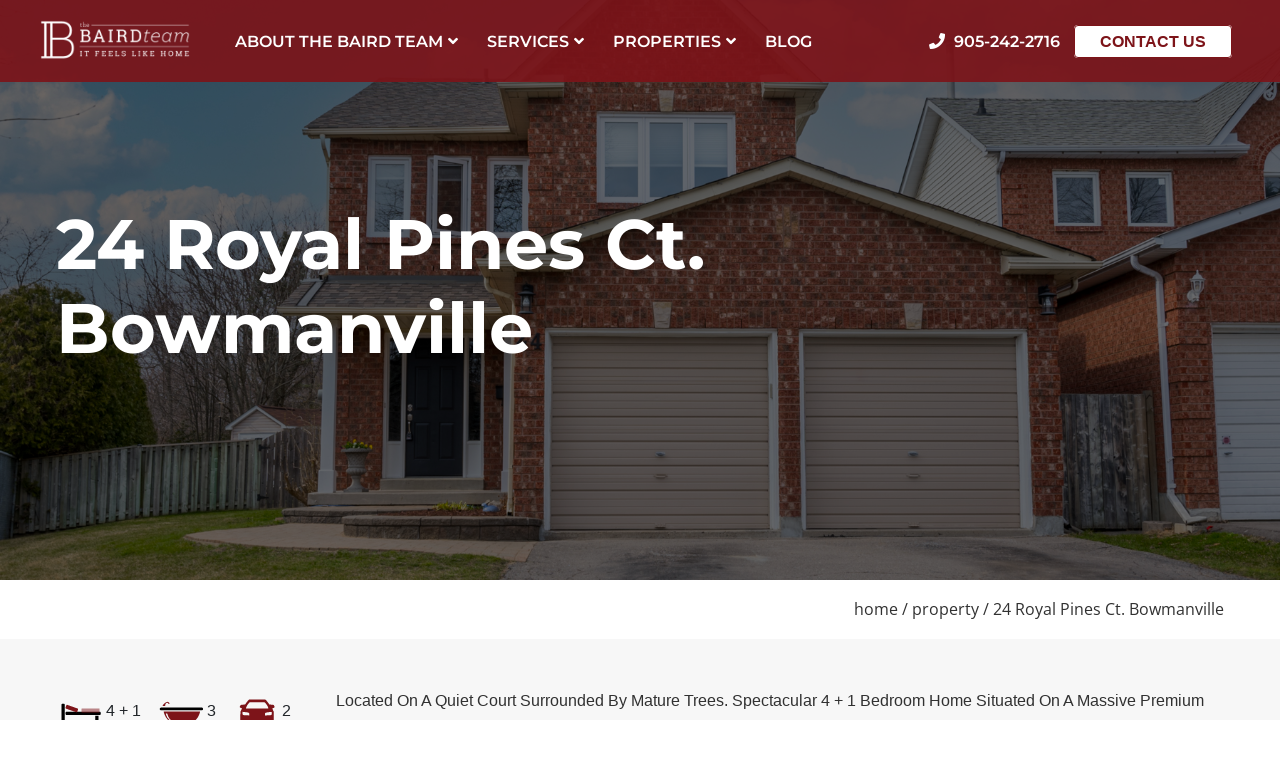

--- FILE ---
content_type: text/html; charset=UTF-8
request_url: https://bairdteam.ca/property/24-royal-pines-ct-bowmanville/
body_size: 60112
content:
<!doctype html>
<html lang="en-US" class="no-js">
	<head> <script type="text/javascript">
/* <![CDATA[ */
var gform;gform||(document.addEventListener("gform_main_scripts_loaded",function(){gform.scriptsLoaded=!0}),document.addEventListener("gform/theme/scripts_loaded",function(){gform.themeScriptsLoaded=!0}),window.addEventListener("DOMContentLoaded",function(){gform.domLoaded=!0}),gform={domLoaded:!1,scriptsLoaded:!1,themeScriptsLoaded:!1,isFormEditor:()=>"function"==typeof InitializeEditor,callIfLoaded:function(o){return!(!gform.domLoaded||!gform.scriptsLoaded||!gform.themeScriptsLoaded&&!gform.isFormEditor()||(gform.isFormEditor()&&console.warn("The use of gform.initializeOnLoaded() is deprecated in the form editor context and will be removed in Gravity Forms 3.1."),o(),0))},initializeOnLoaded:function(o){gform.callIfLoaded(o)||(document.addEventListener("gform_main_scripts_loaded",()=>{gform.scriptsLoaded=!0,gform.callIfLoaded(o)}),document.addEventListener("gform/theme/scripts_loaded",()=>{gform.themeScriptsLoaded=!0,gform.callIfLoaded(o)}),window.addEventListener("DOMContentLoaded",()=>{gform.domLoaded=!0,gform.callIfLoaded(o)}))},hooks:{action:{},filter:{}},addAction:function(o,r,e,t){gform.addHook("action",o,r,e,t)},addFilter:function(o,r,e,t){gform.addHook("filter",o,r,e,t)},doAction:function(o){gform.doHook("action",o,arguments)},applyFilters:function(o){return gform.doHook("filter",o,arguments)},removeAction:function(o,r){gform.removeHook("action",o,r)},removeFilter:function(o,r,e){gform.removeHook("filter",o,r,e)},addHook:function(o,r,e,t,n){null==gform.hooks[o][r]&&(gform.hooks[o][r]=[]);var d=gform.hooks[o][r];null==n&&(n=r+"_"+d.length),gform.hooks[o][r].push({tag:n,callable:e,priority:t=null==t?10:t})},doHook:function(r,o,e){var t;if(e=Array.prototype.slice.call(e,1),null!=gform.hooks[r][o]&&((o=gform.hooks[r][o]).sort(function(o,r){return o.priority-r.priority}),o.forEach(function(o){"function"!=typeof(t=o.callable)&&(t=window[t]),"action"==r?t.apply(null,e):e[0]=t.apply(null,e)})),"filter"==r)return e[0]},removeHook:function(o,r,t,n){var e;null!=gform.hooks[o][r]&&(e=(e=gform.hooks[o][r]).filter(function(o,r,e){return!!(null!=n&&n!=o.tag||null!=t&&t!=o.priority)}),gform.hooks[o][r]=e)}});
/* ]]> */
</script>
<meta charset="UTF-8"><script>if(navigator.userAgent.match(/MSIE|Internet Explorer/i)||navigator.userAgent.match(/Trident\/7\..*?rv:11/i)){var href=document.location.href;if(!href.match(/[?&]nowprocket/)){if(href.indexOf("?")==-1){if(href.indexOf("#")==-1){document.location.href=href+"?nowprocket=1"}else{document.location.href=href.replace("#","?nowprocket=1#")}}else{if(href.indexOf("#")==-1){document.location.href=href+"&nowprocket=1"}else{document.location.href=href.replace("#","&nowprocket=1#")}}}}</script><script>(()=>{class RocketLazyLoadScripts{constructor(){this.v="1.2.6",this.triggerEvents=["keydown","mousedown","mousemove","touchmove","touchstart","touchend","wheel"],this.userEventHandler=this.t.bind(this),this.touchStartHandler=this.i.bind(this),this.touchMoveHandler=this.o.bind(this),this.touchEndHandler=this.h.bind(this),this.clickHandler=this.u.bind(this),this.interceptedClicks=[],this.interceptedClickListeners=[],this.l(this),window.addEventListener("pageshow",(t=>{this.persisted=t.persisted,this.everythingLoaded&&this.m()})),this.CSPIssue=sessionStorage.getItem("rocketCSPIssue"),document.addEventListener("securitypolicyviolation",(t=>{this.CSPIssue||"script-src-elem"!==t.violatedDirective||"data"!==t.blockedURI||(this.CSPIssue=!0,sessionStorage.setItem("rocketCSPIssue",!0))})),document.addEventListener("DOMContentLoaded",(()=>{this.k()})),this.delayedScripts={normal:[],async:[],defer:[]},this.trash=[],this.allJQueries=[]}p(t){document.hidden?t.t():(this.triggerEvents.forEach((e=>window.addEventListener(e,t.userEventHandler,{passive:!0}))),window.addEventListener("touchstart",t.touchStartHandler,{passive:!0}),window.addEventListener("mousedown",t.touchStartHandler),document.addEventListener("visibilitychange",t.userEventHandler))}_(){this.triggerEvents.forEach((t=>window.removeEventListener(t,this.userEventHandler,{passive:!0}))),document.removeEventListener("visibilitychange",this.userEventHandler)}i(t){"HTML"!==t.target.tagName&&(window.addEventListener("touchend",this.touchEndHandler),window.addEventListener("mouseup",this.touchEndHandler),window.addEventListener("touchmove",this.touchMoveHandler,{passive:!0}),window.addEventListener("mousemove",this.touchMoveHandler),t.target.addEventListener("click",this.clickHandler),this.L(t.target,!0),this.S(t.target,"onclick","rocket-onclick"),this.C())}o(t){window.removeEventListener("touchend",this.touchEndHandler),window.removeEventListener("mouseup",this.touchEndHandler),window.removeEventListener("touchmove",this.touchMoveHandler,{passive:!0}),window.removeEventListener("mousemove",this.touchMoveHandler),t.target.removeEventListener("click",this.clickHandler),this.L(t.target,!1),this.S(t.target,"rocket-onclick","onclick"),this.M()}h(){window.removeEventListener("touchend",this.touchEndHandler),window.removeEventListener("mouseup",this.touchEndHandler),window.removeEventListener("touchmove",this.touchMoveHandler,{passive:!0}),window.removeEventListener("mousemove",this.touchMoveHandler)}u(t){t.target.removeEventListener("click",this.clickHandler),this.L(t.target,!1),this.S(t.target,"rocket-onclick","onclick"),this.interceptedClicks.push(t),t.preventDefault(),t.stopPropagation(),t.stopImmediatePropagation(),this.M()}O(){window.removeEventListener("touchstart",this.touchStartHandler,{passive:!0}),window.removeEventListener("mousedown",this.touchStartHandler),this.interceptedClicks.forEach((t=>{t.target.dispatchEvent(new MouseEvent("click",{view:t.view,bubbles:!0,cancelable:!0}))}))}l(t){EventTarget.prototype.addEventListenerWPRocketBase=EventTarget.prototype.addEventListener,EventTarget.prototype.addEventListener=function(e,i,o){"click"!==e||t.windowLoaded||i===t.clickHandler||t.interceptedClickListeners.push({target:this,func:i,options:o}),(this||window).addEventListenerWPRocketBase(e,i,o)}}L(t,e){this.interceptedClickListeners.forEach((i=>{i.target===t&&(e?t.removeEventListener("click",i.func,i.options):t.addEventListener("click",i.func,i.options))})),t.parentNode!==document.documentElement&&this.L(t.parentNode,e)}D(){return new Promise((t=>{this.P?this.M=t:t()}))}C(){this.P=!0}M(){this.P=!1}S(t,e,i){t.hasAttribute&&t.hasAttribute(e)&&(event.target.setAttribute(i,event.target.getAttribute(e)),event.target.removeAttribute(e))}t(){this._(this),"loading"===document.readyState?document.addEventListener("DOMContentLoaded",this.R.bind(this)):this.R()}k(){let t=[];document.querySelectorAll("script[type=rocketlazyloadscript][data-rocket-src]").forEach((e=>{let i=e.getAttribute("data-rocket-src");if(i&&!i.startsWith("data:")){0===i.indexOf("//")&&(i=location.protocol+i);try{const o=new URL(i).origin;o!==location.origin&&t.push({src:o,crossOrigin:e.crossOrigin||"module"===e.getAttribute("data-rocket-type")})}catch(t){}}})),t=[...new Map(t.map((t=>[JSON.stringify(t),t]))).values()],this.T(t,"preconnect")}async R(){this.lastBreath=Date.now(),this.j(this),this.F(this),this.I(),this.W(),this.q(),await this.A(this.delayedScripts.normal),await this.A(this.delayedScripts.defer),await this.A(this.delayedScripts.async);try{await this.U(),await this.H(this),await this.J()}catch(t){console.error(t)}window.dispatchEvent(new Event("rocket-allScriptsLoaded")),this.everythingLoaded=!0,this.D().then((()=>{this.O()})),this.N()}W(){document.querySelectorAll("script[type=rocketlazyloadscript]").forEach((t=>{t.hasAttribute("data-rocket-src")?t.hasAttribute("async")&&!1!==t.async?this.delayedScripts.async.push(t):t.hasAttribute("defer")&&!1!==t.defer||"module"===t.getAttribute("data-rocket-type")?this.delayedScripts.defer.push(t):this.delayedScripts.normal.push(t):this.delayedScripts.normal.push(t)}))}async B(t){if(await this.G(),!0!==t.noModule||!("noModule"in HTMLScriptElement.prototype))return new Promise((e=>{let i;function o(){(i||t).setAttribute("data-rocket-status","executed"),e()}try{if(navigator.userAgent.indexOf("Firefox/")>0||""===navigator.vendor||this.CSPIssue)i=document.createElement("script"),[...t.attributes].forEach((t=>{let e=t.nodeName;"type"!==e&&("data-rocket-type"===e&&(e="type"),"data-rocket-src"===e&&(e="src"),i.setAttribute(e,t.nodeValue))})),t.text&&(i.text=t.text),i.hasAttribute("src")?(i.addEventListener("load",o),i.addEventListener("error",(function(){i.setAttribute("data-rocket-status","failed-network"),e()})),setTimeout((()=>{i.isConnected||e()}),1)):(i.text=t.text,o()),t.parentNode.replaceChild(i,t);else{const i=t.getAttribute("data-rocket-type"),s=t.getAttribute("data-rocket-src");i?(t.type=i,t.removeAttribute("data-rocket-type")):t.removeAttribute("type"),t.addEventListener("load",o),t.addEventListener("error",(i=>{this.CSPIssue&&i.target.src.startsWith("data:")?(console.log("WPRocket: data-uri blocked by CSP -> fallback"),t.removeAttribute("src"),this.B(t).then(e)):(t.setAttribute("data-rocket-status","failed-network"),e())})),s?(t.removeAttribute("data-rocket-src"),t.src=s):t.src="data:text/javascript;base64,"+window.btoa(unescape(encodeURIComponent(t.text)))}}catch(i){t.setAttribute("data-rocket-status","failed-transform"),e()}}));t.setAttribute("data-rocket-status","skipped")}async A(t){const e=t.shift();return e&&e.isConnected?(await this.B(e),this.A(t)):Promise.resolve()}q(){this.T([...this.delayedScripts.normal,...this.delayedScripts.defer,...this.delayedScripts.async],"preload")}T(t,e){var i=document.createDocumentFragment();t.forEach((t=>{const o=t.getAttribute&&t.getAttribute("data-rocket-src")||t.src;if(o&&!o.startsWith("data:")){const s=document.createElement("link");s.href=o,s.rel=e,"preconnect"!==e&&(s.as="script"),t.getAttribute&&"module"===t.getAttribute("data-rocket-type")&&(s.crossOrigin=!0),t.crossOrigin&&(s.crossOrigin=t.crossOrigin),t.integrity&&(s.integrity=t.integrity),i.appendChild(s),this.trash.push(s)}})),document.head.appendChild(i)}j(t){let e={};function i(i,o){return e[o].eventsToRewrite.indexOf(i)>=0&&!t.everythingLoaded?"rocket-"+i:i}function o(t,o){!function(t){e[t]||(e[t]={originalFunctions:{add:t.addEventListener,remove:t.removeEventListener},eventsToRewrite:[]},t.addEventListener=function(){arguments[0]=i(arguments[0],t),e[t].originalFunctions.add.apply(t,arguments)},t.removeEventListener=function(){arguments[0]=i(arguments[0],t),e[t].originalFunctions.remove.apply(t,arguments)})}(t),e[t].eventsToRewrite.push(o)}function s(e,i){let o=e[i];e[i]=null,Object.defineProperty(e,i,{get:()=>o||function(){},set(s){t.everythingLoaded?o=s:e["rocket"+i]=o=s}})}o(document,"DOMContentLoaded"),o(window,"DOMContentLoaded"),o(window,"load"),o(window,"pageshow"),o(document,"readystatechange"),s(document,"onreadystatechange"),s(window,"onload"),s(window,"onpageshow");try{Object.defineProperty(document,"readyState",{get:()=>t.rocketReadyState,set(e){t.rocketReadyState=e},configurable:!0}),document.readyState="loading"}catch(t){console.log("WPRocket DJE readyState conflict, bypassing")}}F(t){let e;function i(e){return t.everythingLoaded?e:e.split(" ").map((t=>"load"===t||0===t.indexOf("load.")?"rocket-jquery-load":t)).join(" ")}function o(o){function s(t){const e=o.fn[t];o.fn[t]=o.fn.init.prototype[t]=function(){return this[0]===window&&("string"==typeof arguments[0]||arguments[0]instanceof String?arguments[0]=i(arguments[0]):"object"==typeof arguments[0]&&Object.keys(arguments[0]).forEach((t=>{const e=arguments[0][t];delete arguments[0][t],arguments[0][i(t)]=e}))),e.apply(this,arguments),this}}o&&o.fn&&!t.allJQueries.includes(o)&&(o.fn.ready=o.fn.init.prototype.ready=function(e){return t.domReadyFired?e.bind(document)(o):document.addEventListener("rocket-DOMContentLoaded",(()=>e.bind(document)(o))),o([])},s("on"),s("one"),t.allJQueries.push(o)),e=o}o(window.jQuery),Object.defineProperty(window,"jQuery",{get:()=>e,set(t){o(t)}})}async H(t){const e=document.querySelector("script[data-webpack]");e&&(await async function(){return new Promise((t=>{e.addEventListener("load",t),e.addEventListener("error",t)}))}(),await t.K(),await t.H(t))}async U(){this.domReadyFired=!0;try{document.readyState="interactive"}catch(t){}await this.G(),document.dispatchEvent(new Event("rocket-readystatechange")),await this.G(),document.rocketonreadystatechange&&document.rocketonreadystatechange(),await this.G(),document.dispatchEvent(new Event("rocket-DOMContentLoaded")),await this.G(),window.dispatchEvent(new Event("rocket-DOMContentLoaded"))}async J(){try{document.readyState="complete"}catch(t){}await this.G(),document.dispatchEvent(new Event("rocket-readystatechange")),await this.G(),document.rocketonreadystatechange&&document.rocketonreadystatechange(),await this.G(),window.dispatchEvent(new Event("rocket-load")),await this.G(),window.rocketonload&&window.rocketonload(),await this.G(),this.allJQueries.forEach((t=>t(window).trigger("rocket-jquery-load"))),await this.G();const t=new Event("rocket-pageshow");t.persisted=this.persisted,window.dispatchEvent(t),await this.G(),window.rocketonpageshow&&window.rocketonpageshow({persisted:this.persisted}),this.windowLoaded=!0}m(){document.onreadystatechange&&document.onreadystatechange(),window.onload&&window.onload(),window.onpageshow&&window.onpageshow({persisted:this.persisted})}I(){const t=new Map;document.write=document.writeln=function(e){const i=document.currentScript;i||console.error("WPRocket unable to document.write this: "+e);const o=document.createRange(),s=i.parentElement;let n=t.get(i);void 0===n&&(n=i.nextSibling,t.set(i,n));const c=document.createDocumentFragment();o.setStart(c,0),c.appendChild(o.createContextualFragment(e)),s.insertBefore(c,n)}}async G(){Date.now()-this.lastBreath>45&&(await this.K(),this.lastBreath=Date.now())}async K(){return document.hidden?new Promise((t=>setTimeout(t))):new Promise((t=>requestAnimationFrame(t)))}N(){this.trash.forEach((t=>t.remove()))}static run(){const t=new RocketLazyLoadScripts;t.p(t)}}RocketLazyLoadScripts.run()})();</script>

		
		<title>24 Royal Pines Ct. Bowmanville | Baird Real Estate Team</title><link rel="preload" data-rocket-preload as="font" href="https://fonts.gstatic.com/s/montserrat/v29/JTUSjIg1_i6t8kCHKm459Wlhyw.woff2" crossorigin><link rel="preload" data-rocket-preload as="font" href="https://fonts.gstatic.com/s/raleway/v34/1Ptug8zYS_SKggPNyC0ITw.woff2" crossorigin><link rel="preload" data-rocket-preload as="font" href="https://fonts.gstatic.com/s/opensans/v40/memvYaGs126MiZpBA-UvWbX2vVnXBbObj2OVTS-muw.woff2" crossorigin><link rel="preload" data-rocket-preload as="font" href="https://bairdteam.ca/wp-content/themes/baird-real-estate/assets/fonts/fontawesome/fa-solid-900.woff2" crossorigin><link rel="preload" data-rocket-preload as="font" href="https://bairdteam.ca/wp-content/themes/baird-real-estate/assets/fonts/fontawesome/fa-light-300.woff2" crossorigin><link rel="preload" data-rocket-preload as="font" href="https://bairdteam.ca/wp-content/themes/baird-real-estate/assets/fonts/fontawesome/fa-brands-400.woff2" crossorigin><link rel="preload" data-rocket-preload as="font" href="https://pro.fontawesome.com/releases/v5.15.4/webfonts/fa-brands-400.woff2" crossorigin><link rel="preload" data-rocket-preload as="font" href="https://pro.fontawesome.com/releases/v5.15.4/webfonts/fa-light-300.woff2" crossorigin><link rel="preload" data-rocket-preload as="font" href="https://pro.fontawesome.com/releases/v5.15.4/webfonts/fa-solid-900.woff2" crossorigin><style id="wpr-usedcss">img:is([sizes=auto i],[sizes^="auto," i]){contain-intrinsic-size:3000px 1500px}:where(.wp-block-button__link){border-radius:9999px;box-shadow:none;padding:calc(.667em + 2px) calc(1.333em + 2px);text-decoration:none}:root :where(.wp-block-button .wp-block-button__link.is-style-outline),:root :where(.wp-block-button.is-style-outline>.wp-block-button__link){border:2px solid;padding:.667em 1.333em}:root :where(.wp-block-button .wp-block-button__link.is-style-outline:not(.has-text-color)),:root :where(.wp-block-button.is-style-outline>.wp-block-button__link:not(.has-text-color)){color:currentColor}:root :where(.wp-block-button .wp-block-button__link.is-style-outline:not(.has-background)),:root :where(.wp-block-button.is-style-outline>.wp-block-button__link:not(.has-background)){background-color:initial;background-image:none}:where(.wp-block-calendar table:not(.has-background) th){background:#ddd}:where(.wp-block-columns){margin-bottom:1.75em}:where(.wp-block-columns.has-background){padding:1.25em 2.375em}:where(.wp-block-post-comments input[type=submit]){border:none}:where(.wp-block-cover-image:not(.has-text-color)),:where(.wp-block-cover:not(.has-text-color)){color:#fff}:where(.wp-block-cover-image.is-light:not(.has-text-color)),:where(.wp-block-cover.is-light:not(.has-text-color)){color:#000}:root :where(.wp-block-cover h1:not(.has-text-color)),:root :where(.wp-block-cover h2:not(.has-text-color)),:root :where(.wp-block-cover h3:not(.has-text-color)),:root :where(.wp-block-cover h4:not(.has-text-color)),:root :where(.wp-block-cover h5:not(.has-text-color)),:root :where(.wp-block-cover h6:not(.has-text-color)),:root :where(.wp-block-cover p:not(.has-text-color)){color:inherit}:where(.wp-block-file){margin-bottom:1.5em}:where(.wp-block-file__button){border-radius:2em;display:inline-block;padding:.5em 1em}:where(.wp-block-file__button):is(a):active,:where(.wp-block-file__button):is(a):focus,:where(.wp-block-file__button):is(a):hover,:where(.wp-block-file__button):is(a):visited{box-shadow:none;color:#fff;opacity:.85;text-decoration:none}:where(.wp-block-group.wp-block-group-is-layout-constrained){position:relative}.wp-block-image a{display:inline-block}.wp-block-image img{box-sizing:border-box;height:auto;max-width:100%;vertical-align:bottom}@media (prefers-reduced-motion:no-preference){.wp-block-image img.hide{visibility:hidden}.wp-block-image img.show{animation:.4s show-content-image}}.wp-block-image :where(figcaption){margin-bottom:1em;margin-top:.5em}:root :where(.wp-block-image.is-style-rounded img,.wp-block-image .is-style-rounded img){border-radius:9999px}.wp-block-image figure{margin:0}@keyframes show-content-image{0%{visibility:hidden}99%{visibility:hidden}to{visibility:visible}}:where(.wp-block-latest-comments:not([style*=line-height] .wp-block-latest-comments__comment)){line-height:1.1}:where(.wp-block-latest-comments:not([style*=line-height] .wp-block-latest-comments__comment-excerpt p)){line-height:1.8}:root :where(.wp-block-latest-posts.is-grid){padding:0}:root :where(.wp-block-latest-posts.wp-block-latest-posts__list){padding-left:0}ol,ul{box-sizing:border-box}:root :where(.wp-block-list.has-background){padding:1.25em 2.375em}:where(.wp-block-navigation.has-background .wp-block-navigation-item a:not(.wp-element-button)),:where(.wp-block-navigation.has-background .wp-block-navigation-submenu a:not(.wp-element-button)){padding:.5em 1em}:where(.wp-block-navigation .wp-block-navigation__submenu-container .wp-block-navigation-item a:not(.wp-element-button)),:where(.wp-block-navigation .wp-block-navigation__submenu-container .wp-block-navigation-submenu a:not(.wp-element-button)),:where(.wp-block-navigation .wp-block-navigation__submenu-container .wp-block-navigation-submenu button.wp-block-navigation-item__content),:where(.wp-block-navigation .wp-block-navigation__submenu-container .wp-block-pages-list__item button.wp-block-navigation-item__content){padding:.5em 1em}:root :where(p.has-background){padding:1.25em 2.375em}:where(p.has-text-color:not(.has-link-color)) a{color:inherit}:where(.wp-block-post-comments-form) input:not([type=submit]),:where(.wp-block-post-comments-form) textarea{border:1px solid #949494;font-family:inherit;font-size:1em}:where(.wp-block-post-comments-form) input:where(:not([type=submit]):not([type=checkbox])),:where(.wp-block-post-comments-form) textarea{padding:calc(.667em + 2px)}:where(.wp-block-post-excerpt){box-sizing:border-box;margin-bottom:var(--wp--style--block-gap);margin-top:var(--wp--style--block-gap)}:where(.wp-block-preformatted.has-background){padding:1.25em 2.375em}:where(.wp-block-search__button){border:1px solid #ccc;padding:6px 10px}:where(.wp-block-search__input){font-family:inherit;font-size:inherit;font-style:inherit;font-weight:inherit;letter-spacing:inherit;line-height:inherit;text-transform:inherit}:where(.wp-block-search__button-inside .wp-block-search__inside-wrapper){border:1px solid #949494;box-sizing:border-box;padding:4px}:where(.wp-block-search__button-inside .wp-block-search__inside-wrapper) .wp-block-search__input{border:none;border-radius:0;padding:0 4px}:where(.wp-block-search__button-inside .wp-block-search__inside-wrapper) .wp-block-search__input:focus{outline:0}:where(.wp-block-search__button-inside .wp-block-search__inside-wrapper) :where(.wp-block-search__button){padding:4px 8px}:root :where(.wp-block-separator.is-style-dots){height:auto;line-height:1;text-align:center}:root :where(.wp-block-separator.is-style-dots):before{color:currentColor;content:"···";font-family:serif;font-size:1.5em;letter-spacing:2em;padding-left:2em}:root :where(.wp-block-site-logo.is-style-rounded){border-radius:9999px}:where(.wp-block-social-links:not(.is-style-logos-only)) .wp-social-link{background-color:#f0f0f0;color:#444}:where(.wp-block-social-links:not(.is-style-logos-only)) .wp-social-link-amazon{background-color:#f90;color:#fff}:where(.wp-block-social-links:not(.is-style-logos-only)) .wp-social-link-bandcamp{background-color:#1ea0c3;color:#fff}:where(.wp-block-social-links:not(.is-style-logos-only)) .wp-social-link-behance{background-color:#0757fe;color:#fff}:where(.wp-block-social-links:not(.is-style-logos-only)) .wp-social-link-bluesky{background-color:#0a7aff;color:#fff}:where(.wp-block-social-links:not(.is-style-logos-only)) .wp-social-link-codepen{background-color:#1e1f26;color:#fff}:where(.wp-block-social-links:not(.is-style-logos-only)) .wp-social-link-deviantart{background-color:#02e49b;color:#fff}:where(.wp-block-social-links:not(.is-style-logos-only)) .wp-social-link-dribbble{background-color:#e94c89;color:#fff}:where(.wp-block-social-links:not(.is-style-logos-only)) .wp-social-link-dropbox{background-color:#4280ff;color:#fff}:where(.wp-block-social-links:not(.is-style-logos-only)) .wp-social-link-etsy{background-color:#f45800;color:#fff}:where(.wp-block-social-links:not(.is-style-logos-only)) .wp-social-link-facebook{background-color:#0866ff;color:#fff}:where(.wp-block-social-links:not(.is-style-logos-only)) .wp-social-link-fivehundredpx{background-color:#000;color:#fff}:where(.wp-block-social-links:not(.is-style-logos-only)) .wp-social-link-flickr{background-color:#0461dd;color:#fff}:where(.wp-block-social-links:not(.is-style-logos-only)) .wp-social-link-foursquare{background-color:#e65678;color:#fff}:where(.wp-block-social-links:not(.is-style-logos-only)) .wp-social-link-github{background-color:#24292d;color:#fff}:where(.wp-block-social-links:not(.is-style-logos-only)) .wp-social-link-goodreads{background-color:#eceadd;color:#382110}:where(.wp-block-social-links:not(.is-style-logos-only)) .wp-social-link-google{background-color:#ea4434;color:#fff}:where(.wp-block-social-links:not(.is-style-logos-only)) .wp-social-link-gravatar{background-color:#1d4fc4;color:#fff}:where(.wp-block-social-links:not(.is-style-logos-only)) .wp-social-link-instagram{background-color:#f00075;color:#fff}:where(.wp-block-social-links:not(.is-style-logos-only)) .wp-social-link-lastfm{background-color:#e21b24;color:#fff}:where(.wp-block-social-links:not(.is-style-logos-only)) .wp-social-link-linkedin{background-color:#0d66c2;color:#fff}:where(.wp-block-social-links:not(.is-style-logos-only)) .wp-social-link-mastodon{background-color:#3288d4;color:#fff}:where(.wp-block-social-links:not(.is-style-logos-only)) .wp-social-link-medium{background-color:#000;color:#fff}:where(.wp-block-social-links:not(.is-style-logos-only)) .wp-social-link-meetup{background-color:#f6405f;color:#fff}:where(.wp-block-social-links:not(.is-style-logos-only)) .wp-social-link-patreon{background-color:#000;color:#fff}:where(.wp-block-social-links:not(.is-style-logos-only)) .wp-social-link-pinterest{background-color:#e60122;color:#fff}:where(.wp-block-social-links:not(.is-style-logos-only)) .wp-social-link-pocket{background-color:#ef4155;color:#fff}:where(.wp-block-social-links:not(.is-style-logos-only)) .wp-social-link-reddit{background-color:#ff4500;color:#fff}:where(.wp-block-social-links:not(.is-style-logos-only)) .wp-social-link-skype{background-color:#0478d7;color:#fff}:where(.wp-block-social-links:not(.is-style-logos-only)) .wp-social-link-snapchat{background-color:#fefc00;color:#fff;stroke:#000}:where(.wp-block-social-links:not(.is-style-logos-only)) .wp-social-link-soundcloud{background-color:#ff5600;color:#fff}:where(.wp-block-social-links:not(.is-style-logos-only)) .wp-social-link-spotify{background-color:#1bd760;color:#fff}:where(.wp-block-social-links:not(.is-style-logos-only)) .wp-social-link-telegram{background-color:#2aabee;color:#fff}:where(.wp-block-social-links:not(.is-style-logos-only)) .wp-social-link-threads{background-color:#000;color:#fff}:where(.wp-block-social-links:not(.is-style-logos-only)) .wp-social-link-tiktok{background-color:#000;color:#fff}:where(.wp-block-social-links:not(.is-style-logos-only)) .wp-social-link-tumblr{background-color:#011835;color:#fff}:where(.wp-block-social-links:not(.is-style-logos-only)) .wp-social-link-twitch{background-color:#6440a4;color:#fff}:where(.wp-block-social-links:not(.is-style-logos-only)) .wp-social-link-twitter{background-color:#1da1f2;color:#fff}:where(.wp-block-social-links:not(.is-style-logos-only)) .wp-social-link-vimeo{background-color:#1eb7ea;color:#fff}:where(.wp-block-social-links:not(.is-style-logos-only)) .wp-social-link-vk{background-color:#4680c2;color:#fff}:where(.wp-block-social-links:not(.is-style-logos-only)) .wp-social-link-wordpress{background-color:#3499cd;color:#fff}:where(.wp-block-social-links:not(.is-style-logos-only)) .wp-social-link-whatsapp{background-color:#25d366;color:#fff}:where(.wp-block-social-links:not(.is-style-logos-only)) .wp-social-link-x{background-color:#000;color:#fff}:where(.wp-block-social-links:not(.is-style-logos-only)) .wp-social-link-yelp{background-color:#d32422;color:#fff}:where(.wp-block-social-links:not(.is-style-logos-only)) .wp-social-link-youtube{background-color:red;color:#fff}:where(.wp-block-social-links.is-style-logos-only) .wp-social-link{background:0 0}:where(.wp-block-social-links.is-style-logos-only) .wp-social-link svg{height:1.25em;width:1.25em}:where(.wp-block-social-links.is-style-logos-only) .wp-social-link-amazon{color:#f90}:where(.wp-block-social-links.is-style-logos-only) .wp-social-link-bandcamp{color:#1ea0c3}:where(.wp-block-social-links.is-style-logos-only) .wp-social-link-behance{color:#0757fe}:where(.wp-block-social-links.is-style-logos-only) .wp-social-link-bluesky{color:#0a7aff}:where(.wp-block-social-links.is-style-logos-only) .wp-social-link-codepen{color:#1e1f26}:where(.wp-block-social-links.is-style-logos-only) .wp-social-link-deviantart{color:#02e49b}:where(.wp-block-social-links.is-style-logos-only) .wp-social-link-dribbble{color:#e94c89}:where(.wp-block-social-links.is-style-logos-only) .wp-social-link-dropbox{color:#4280ff}:where(.wp-block-social-links.is-style-logos-only) .wp-social-link-etsy{color:#f45800}:where(.wp-block-social-links.is-style-logos-only) .wp-social-link-facebook{color:#0866ff}:where(.wp-block-social-links.is-style-logos-only) .wp-social-link-fivehundredpx{color:#000}:where(.wp-block-social-links.is-style-logos-only) .wp-social-link-flickr{color:#0461dd}:where(.wp-block-social-links.is-style-logos-only) .wp-social-link-foursquare{color:#e65678}:where(.wp-block-social-links.is-style-logos-only) .wp-social-link-github{color:#24292d}:where(.wp-block-social-links.is-style-logos-only) .wp-social-link-goodreads{color:#382110}:where(.wp-block-social-links.is-style-logos-only) .wp-social-link-google{color:#ea4434}:where(.wp-block-social-links.is-style-logos-only) .wp-social-link-gravatar{color:#1d4fc4}:where(.wp-block-social-links.is-style-logos-only) .wp-social-link-instagram{color:#f00075}:where(.wp-block-social-links.is-style-logos-only) .wp-social-link-lastfm{color:#e21b24}:where(.wp-block-social-links.is-style-logos-only) .wp-social-link-linkedin{color:#0d66c2}:where(.wp-block-social-links.is-style-logos-only) .wp-social-link-mastodon{color:#3288d4}:where(.wp-block-social-links.is-style-logos-only) .wp-social-link-medium{color:#000}:where(.wp-block-social-links.is-style-logos-only) .wp-social-link-meetup{color:#f6405f}:where(.wp-block-social-links.is-style-logos-only) .wp-social-link-patreon{color:#000}:where(.wp-block-social-links.is-style-logos-only) .wp-social-link-pinterest{color:#e60122}:where(.wp-block-social-links.is-style-logos-only) .wp-social-link-pocket{color:#ef4155}:where(.wp-block-social-links.is-style-logos-only) .wp-social-link-reddit{color:#ff4500}:where(.wp-block-social-links.is-style-logos-only) .wp-social-link-skype{color:#0478d7}:where(.wp-block-social-links.is-style-logos-only) .wp-social-link-snapchat{color:#fff;stroke:#000}:where(.wp-block-social-links.is-style-logos-only) .wp-social-link-soundcloud{color:#ff5600}:where(.wp-block-social-links.is-style-logos-only) .wp-social-link-spotify{color:#1bd760}:where(.wp-block-social-links.is-style-logos-only) .wp-social-link-telegram{color:#2aabee}:where(.wp-block-social-links.is-style-logos-only) .wp-social-link-threads{color:#000}:where(.wp-block-social-links.is-style-logos-only) .wp-social-link-tiktok{color:#000}:where(.wp-block-social-links.is-style-logos-only) .wp-social-link-tumblr{color:#011835}:where(.wp-block-social-links.is-style-logos-only) .wp-social-link-twitch{color:#6440a4}:where(.wp-block-social-links.is-style-logos-only) .wp-social-link-twitter{color:#1da1f2}:where(.wp-block-social-links.is-style-logos-only) .wp-social-link-vimeo{color:#1eb7ea}:where(.wp-block-social-links.is-style-logos-only) .wp-social-link-vk{color:#4680c2}:where(.wp-block-social-links.is-style-logos-only) .wp-social-link-whatsapp{color:#25d366}:where(.wp-block-social-links.is-style-logos-only) .wp-social-link-wordpress{color:#3499cd}:where(.wp-block-social-links.is-style-logos-only) .wp-social-link-x{color:#000}:where(.wp-block-social-links.is-style-logos-only) .wp-social-link-yelp{color:#d32422}:where(.wp-block-social-links.is-style-logos-only) .wp-social-link-youtube{color:red}:root :where(.wp-block-social-links .wp-social-link a){padding:.25em}:root :where(.wp-block-social-links.is-style-logos-only .wp-social-link a){padding:0}:root :where(.wp-block-social-links.is-style-pill-shape .wp-social-link a){padding-left:.66667em;padding-right:.66667em}:root :where(.wp-block-tag-cloud.is-style-outline){display:flex;flex-wrap:wrap;gap:1ch}:root :where(.wp-block-tag-cloud.is-style-outline a){border:1px solid;font-size:unset!important;margin-right:0;padding:1ch 2ch;text-decoration:none!important}:root :where(.wp-block-table-of-contents){box-sizing:border-box}:where(.wp-block-term-description){box-sizing:border-box;margin-bottom:var(--wp--style--block-gap);margin-top:var(--wp--style--block-gap)}:where(pre.wp-block-verse){font-family:inherit}.entry-content{counter-reset:footnotes}:root{--wp--preset--font-size--normal:16px;--wp--preset--font-size--huge:42px}.screen-reader-text{border:0;clip:rect(1px,1px,1px,1px);clip-path:inset(50%);height:1px;margin:-1px;overflow:hidden;padding:0;position:absolute;width:1px;word-wrap:normal!important}.screen-reader-text:focus{background-color:#ddd;clip:auto!important;clip-path:none;color:#444;display:block;font-size:1em;height:auto;left:5px;line-height:normal;padding:15px 23px 14px;text-decoration:none;top:5px;width:auto;z-index:100000}html :where(.has-border-color){border-style:solid}html :where([style*=border-top-color]){border-top-style:solid}html :where([style*=border-right-color]){border-right-style:solid}html :where([style*=border-bottom-color]){border-bottom-style:solid}html :where([style*=border-left-color]){border-left-style:solid}html :where([style*=border-width]){border-style:solid}html :where([style*=border-top-width]){border-top-style:solid}html :where([style*=border-right-width]){border-right-style:solid}html :where([style*=border-bottom-width]){border-bottom-style:solid}html :where([style*=border-left-width]){border-left-style:solid}html :where(img[class*=wp-image-]){height:auto;max-width:100%}:where(figure){margin:0 0 1em}html :where(.is-position-sticky){--wp-admin--admin-bar--position-offset:var(--wp-admin--admin-bar--height,0px)}@media screen and (max-width:600px){html :where(.is-position-sticky){--wp-admin--admin-bar--position-offset:0px}}:root{--wp--preset--aspect-ratio--square:1;--wp--preset--aspect-ratio--4-3:4/3;--wp--preset--aspect-ratio--3-4:3/4;--wp--preset--aspect-ratio--3-2:3/2;--wp--preset--aspect-ratio--2-3:2/3;--wp--preset--aspect-ratio--16-9:16/9;--wp--preset--aspect-ratio--9-16:9/16;--wp--preset--color--black:#000000;--wp--preset--color--cyan-bluish-gray:#abb8c3;--wp--preset--color--white:#ffffff;--wp--preset--color--pale-pink:#f78da7;--wp--preset--color--vivid-red:#cf2e2e;--wp--preset--color--luminous-vivid-orange:#ff6900;--wp--preset--color--luminous-vivid-amber:#fcb900;--wp--preset--color--light-green-cyan:#7bdcb5;--wp--preset--color--vivid-green-cyan:#00d084;--wp--preset--color--pale-cyan-blue:#8ed1fc;--wp--preset--color--vivid-cyan-blue:#0693e3;--wp--preset--color--vivid-purple:#9b51e0;--wp--preset--gradient--vivid-cyan-blue-to-vivid-purple:linear-gradient(135deg,rgba(6, 147, 227, 1) 0%,rgb(155, 81, 224) 100%);--wp--preset--gradient--light-green-cyan-to-vivid-green-cyan:linear-gradient(135deg,rgb(122, 220, 180) 0%,rgb(0, 208, 130) 100%);--wp--preset--gradient--luminous-vivid-amber-to-luminous-vivid-orange:linear-gradient(135deg,rgba(252, 185, 0, 1) 0%,rgba(255, 105, 0, 1) 100%);--wp--preset--gradient--luminous-vivid-orange-to-vivid-red:linear-gradient(135deg,rgba(255, 105, 0, 1) 0%,rgb(207, 46, 46) 100%);--wp--preset--gradient--very-light-gray-to-cyan-bluish-gray:linear-gradient(135deg,rgb(238, 238, 238) 0%,rgb(169, 184, 195) 100%);--wp--preset--gradient--cool-to-warm-spectrum:linear-gradient(135deg,rgb(74, 234, 220) 0%,rgb(151, 120, 209) 20%,rgb(207, 42, 186) 40%,rgb(238, 44, 130) 60%,rgb(251, 105, 98) 80%,rgb(254, 248, 76) 100%);--wp--preset--gradient--blush-light-purple:linear-gradient(135deg,rgb(255, 206, 236) 0%,rgb(152, 150, 240) 100%);--wp--preset--gradient--blush-bordeaux:linear-gradient(135deg,rgb(254, 205, 165) 0%,rgb(254, 45, 45) 50%,rgb(107, 0, 62) 100%);--wp--preset--gradient--luminous-dusk:linear-gradient(135deg,rgb(255, 203, 112) 0%,rgb(199, 81, 192) 50%,rgb(65, 88, 208) 100%);--wp--preset--gradient--pale-ocean:linear-gradient(135deg,rgb(255, 245, 203) 0%,rgb(182, 227, 212) 50%,rgb(51, 167, 181) 100%);--wp--preset--gradient--electric-grass:linear-gradient(135deg,rgb(202, 248, 128) 0%,rgb(113, 206, 126) 100%);--wp--preset--gradient--midnight:linear-gradient(135deg,rgb(2, 3, 129) 0%,rgb(40, 116, 252) 100%);--wp--preset--font-size--small:13px;--wp--preset--font-size--medium:20px;--wp--preset--font-size--large:36px;--wp--preset--font-size--x-large:42px;--wp--preset--spacing--20:0.44rem;--wp--preset--spacing--30:0.67rem;--wp--preset--spacing--40:1rem;--wp--preset--spacing--50:1.5rem;--wp--preset--spacing--60:2.25rem;--wp--preset--spacing--70:3.38rem;--wp--preset--spacing--80:5.06rem;--wp--preset--shadow--natural:6px 6px 9px rgba(0, 0, 0, .2);--wp--preset--shadow--deep:12px 12px 50px rgba(0, 0, 0, .4);--wp--preset--shadow--sharp:6px 6px 0px rgba(0, 0, 0, .2);--wp--preset--shadow--outlined:6px 6px 0px -3px rgba(255, 255, 255, 1),6px 6px rgba(0, 0, 0, 1);--wp--preset--shadow--crisp:6px 6px 0px rgba(0, 0, 0, 1)}:where(.is-layout-flex){gap:.5em}:where(.is-layout-grid){gap:.5em}:where(.wp-block-post-template.is-layout-flex){gap:1.25em}:where(.wp-block-post-template.is-layout-grid){gap:1.25em}:where(.wp-block-columns.is-layout-flex){gap:2em}:where(.wp-block-columns.is-layout-grid){gap:2em}:root :where(.wp-block-pullquote){font-size:1.5em;line-height:1.6}@font-face{font-family:Montserrat;font-style:normal;font-weight:400;font-display:swap;src:url(https://fonts.gstatic.com/s/montserrat/v29/JTUSjIg1_i6t8kCHKm459Wlhyw.woff2) format('woff2');unicode-range:U+0000-00FF,U+0131,U+0152-0153,U+02BB-02BC,U+02C6,U+02DA,U+02DC,U+0304,U+0308,U+0329,U+2000-206F,U+20AC,U+2122,U+2191,U+2193,U+2212,U+2215,U+FEFF,U+FFFD}@font-face{font-family:Montserrat;font-style:normal;font-weight:500;font-display:swap;src:url(https://fonts.gstatic.com/s/montserrat/v29/JTUSjIg1_i6t8kCHKm459Wlhyw.woff2) format('woff2');unicode-range:U+0000-00FF,U+0131,U+0152-0153,U+02BB-02BC,U+02C6,U+02DA,U+02DC,U+0304,U+0308,U+0329,U+2000-206F,U+20AC,U+2122,U+2191,U+2193,U+2212,U+2215,U+FEFF,U+FFFD}@font-face{font-family:Montserrat;font-style:normal;font-weight:600;font-display:swap;src:url(https://fonts.gstatic.com/s/montserrat/v29/JTUSjIg1_i6t8kCHKm459Wlhyw.woff2) format('woff2');unicode-range:U+0000-00FF,U+0131,U+0152-0153,U+02BB-02BC,U+02C6,U+02DA,U+02DC,U+0304,U+0308,U+0329,U+2000-206F,U+20AC,U+2122,U+2191,U+2193,U+2212,U+2215,U+FEFF,U+FFFD}@font-face{font-family:Montserrat;font-style:normal;font-weight:700;font-display:swap;src:url(https://fonts.gstatic.com/s/montserrat/v29/JTUSjIg1_i6t8kCHKm459Wlhyw.woff2) format('woff2');unicode-range:U+0000-00FF,U+0131,U+0152-0153,U+02BB-02BC,U+02C6,U+02DA,U+02DC,U+0304,U+0308,U+0329,U+2000-206F,U+20AC,U+2122,U+2191,U+2193,U+2212,U+2215,U+FEFF,U+FFFD}@font-face{font-family:Raleway;font-style:normal;font-weight:400;font-display:swap;src:url(https://fonts.gstatic.com/s/raleway/v34/1Ptug8zYS_SKggPNyC0ITw.woff2) format('woff2');unicode-range:U+0000-00FF,U+0131,U+0152-0153,U+02BB-02BC,U+02C6,U+02DA,U+02DC,U+0304,U+0308,U+0329,U+2000-206F,U+20AC,U+2122,U+2191,U+2193,U+2212,U+2215,U+FEFF,U+FFFD}@font-face{font-family:Raleway;font-style:normal;font-weight:500;font-display:swap;src:url(https://fonts.gstatic.com/s/raleway/v34/1Ptug8zYS_SKggPNyC0ITw.woff2) format('woff2');unicode-range:U+0000-00FF,U+0131,U+0152-0153,U+02BB-02BC,U+02C6,U+02DA,U+02DC,U+0304,U+0308,U+0329,U+2000-206F,U+20AC,U+2122,U+2191,U+2193,U+2212,U+2215,U+FEFF,U+FFFD}@font-face{font-family:Raleway;font-style:normal;font-weight:600;font-display:swap;src:url(https://fonts.gstatic.com/s/raleway/v34/1Ptug8zYS_SKggPNyC0ITw.woff2) format('woff2');unicode-range:U+0000-00FF,U+0131,U+0152-0153,U+02BB-02BC,U+02C6,U+02DA,U+02DC,U+0304,U+0308,U+0329,U+2000-206F,U+20AC,U+2122,U+2191,U+2193,U+2212,U+2215,U+FEFF,U+FFFD}@font-face{font-family:Raleway;font-style:normal;font-weight:700;font-display:swap;src:url(https://fonts.gstatic.com/s/raleway/v34/1Ptug8zYS_SKggPNyC0ITw.woff2) format('woff2');unicode-range:U+0000-00FF,U+0131,U+0152-0153,U+02BB-02BC,U+02C6,U+02DA,U+02DC,U+0304,U+0308,U+0329,U+2000-206F,U+20AC,U+2122,U+2191,U+2193,U+2212,U+2215,U+FEFF,U+FFFD}@font-face{font-family:'Open Sans';font-style:normal;font-weight:400;font-stretch:100%;font-display:swap;src:url(https://fonts.gstatic.com/s/opensans/v40/memvYaGs126MiZpBA-UvWbX2vVnXBbObj2OVTS-muw.woff2) format('woff2');unicode-range:U+0000-00FF,U+0131,U+0152-0153,U+02BB-02BC,U+02C6,U+02DA,U+02DC,U+0304,U+0308,U+0329,U+2000-206F,U+20AC,U+2122,U+2191,U+2193,U+2212,U+2215,U+FEFF,U+FFFD}@font-face{font-family:'Open Sans';font-style:normal;font-weight:600;font-stretch:100%;font-display:swap;src:url(https://fonts.gstatic.com/s/opensans/v40/memvYaGs126MiZpBA-UvWbX2vVnXBbObj2OVTS-muw.woff2) format('woff2');unicode-range:U+0000-00FF,U+0131,U+0152-0153,U+02BB-02BC,U+02C6,U+02DA,U+02DC,U+0304,U+0308,U+0329,U+2000-206F,U+20AC,U+2122,U+2191,U+2193,U+2212,U+2215,U+FEFF,U+FFFD}@font-face{font-family:'Open Sans';font-style:normal;font-weight:700;font-stretch:100%;font-display:swap;src:url(https://fonts.gstatic.com/s/opensans/v40/memvYaGs126MiZpBA-UvWbX2vVnXBbObj2OVTS-muw.woff2) format('woff2');unicode-range:U+0000-00FF,U+0131,U+0152-0153,U+02BB-02BC,U+02C6,U+02DA,U+02DC,U+0304,U+0308,U+0329,U+2000-206F,U+20AC,U+2122,U+2191,U+2193,U+2212,U+2215,U+FEFF,U+FFFD}.epl-icon-color-base{fill:#7d1419}.epl-icon-color-highlight{fill:#796656}.epl-icon-color-alternate{fill:rgba(125,20,25,.5)}.fa,.fab,.fal,.fas,.simplistics-loading-screen .loading-icon-wrapper .loading-icon{-moz-osx-font-smoothing:grayscale;-webkit-font-smoothing:antialiased;display:inline-block;font-style:normal;font-variant:normal;text-rendering:auto;line-height:1}.simplistics-loading-screen .loading-icon-wrapper .loading-icon{-webkit-animation:2s linear infinite fa-spin;animation:2s linear infinite fa-spin}@-webkit-keyframes fa-spin{0%{-webkit-transform:rotate(0);transform:rotate(0)}100%{-webkit-transform:rotate(360deg);transform:rotate(360deg)}}@keyframes fa-spin{0%{-webkit-transform:rotate(0);transform:rotate(0)}100%{-webkit-transform:rotate(360deg);transform:rotate(360deg)}}.simplistics-loading-screen .loading-icon-wrapper .loading-icon:before{content:"\f013"}@font-face{font-family:'Font Awesome 5 Pro';font-style:normal;font-weight:900;font-display:swap;src:url(https://bairdteam.ca/wp-content/themes/baird-real-estate/assets/fonts/fontawesome/fa-solid-900.eot);src:url(https://bairdteam.ca/wp-content/themes/baird-real-estate/assets/fonts/fontawesome/fa-solid-900.eot?#iefix) format("embedded-opentype"),url(https://bairdteam.ca/wp-content/themes/baird-real-estate/assets/fonts/fontawesome/fa-solid-900.woff2) format("woff2"),url(https://bairdteam.ca/wp-content/themes/baird-real-estate/assets/fonts/fontawesome/fa-solid-900.woff) format("woff"),url(https://bairdteam.ca/wp-content/themes/baird-real-estate/assets/fonts/fontawesome/fa-solid-900.ttf) format("truetype"),url(https://bairdteam.ca/wp-content/themes/baird-real-estate/assets/fonts/fontawesome/fa-solid-900.svg#fontawesome) format("svg")}.fa,.fas,.simplistics-loading-screen .loading-icon-wrapper .loading-icon{font-family:'Font Awesome 5 Pro';font-weight:900}@font-face{font-family:'Font Awesome 5 Pro';font-style:normal;font-weight:300;font-display:swap;src:url(https://bairdteam.ca/wp-content/themes/baird-real-estate/assets/fonts/fontawesome/fa-light-300.eot);src:url(https://bairdteam.ca/wp-content/themes/baird-real-estate/assets/fonts/fontawesome/fa-light-300.eot?#iefix) format("embedded-opentype"),url(https://bairdteam.ca/wp-content/themes/baird-real-estate/assets/fonts/fontawesome/fa-light-300.woff2) format("woff2"),url(https://bairdteam.ca/wp-content/themes/baird-real-estate/assets/fonts/fontawesome/fa-light-300.woff) format("woff"),url(https://bairdteam.ca/wp-content/themes/baird-real-estate/assets/fonts/fontawesome/fa-light-300.ttf) format("truetype"),url(https://bairdteam.ca/wp-content/themes/baird-real-estate/assets/fonts/fontawesome/fa-light-300.svg#fontawesome) format("svg")}.fal{font-family:'Font Awesome 5 Pro';font-weight:300}@font-face{font-family:'Font Awesome 5 Brands';font-style:normal;font-weight:400;font-display:swap;src:url(https://bairdteam.ca/wp-content/themes/baird-real-estate/assets/fonts/fontawesome/fa-brands-400.eot);src:url(https://bairdteam.ca/wp-content/themes/baird-real-estate/assets/fonts/fontawesome/fa-brands-400.eot?#iefix) format("embedded-opentype"),url(https://bairdteam.ca/wp-content/themes/baird-real-estate/assets/fonts/fontawesome/fa-brands-400.woff2) format("woff2"),url(https://bairdteam.ca/wp-content/themes/baird-real-estate/assets/fonts/fontawesome/fa-brands-400.woff) format("woff"),url(https://bairdteam.ca/wp-content/themes/baird-real-estate/assets/fonts/fontawesome/fa-brands-400.ttf) format("truetype"),url(https://bairdteam.ca/wp-content/themes/baird-real-estate/assets/fonts/fontawesome/fa-brands-400.svg#fontawesome) format("svg")}.fab{font-family:'Font Awesome 5 Brands'}:root{--blue:#007bff;--indigo:#6610f2;--purple:#6f42c1;--pink:#e83e8c;--red:#dc3545;--orange:#fd7e14;--yellow:#ffc107;--green:#28a745;--teal:#20c997;--cyan:#17a2b8;--white:#fff;--gray:#6c757d;--gray-dark:#343a40;--primary:#7d1419;--secondary:#6c757d;--success:#28a745;--info:#17a2b8;--warning:#ffc107;--danger:#dc3545;--light:#f7f7f7;--dark:#2d2d2d;--breakpoint-xs:0;--breakpoint-sm:576px;--breakpoint-md:768px;--breakpoint-lg:992px;--breakpoint-xl:1200px;--font-family-sans-serif:"Arial",sans-serif;--font-family-monospace:SFMono-Regular,Menlo,Monaco,Consolas,"Liberation Mono","Courier New",monospace}*,::after,::before{-webkit-box-sizing:border-box;box-sizing:border-box}html{font-family:sans-serif;line-height:1.15;-webkit-text-size-adjust:100%;-webkit-tap-highlight-color:rgba(49,49,49,0)}article,aside,figcaption,figure,footer,header,hgroup,main,nav,section{display:block}body{margin:0;font-family:Arial,sans-serif;font-size:1rem;font-weight:400;line-height:1.5;color:#212529;text-align:left;background-color:#fff}[tabindex="-1"]:focus:not(:focus-visible){outline:0!important}hr{-webkit-box-sizing:content-box;box-sizing:content-box;height:0;overflow:visible}h1,h2,h3,h4,h5,h6{margin-top:0;margin-bottom:.5rem}p{margin-top:0;margin-bottom:1rem}abbr[data-original-title],abbr[title]{text-decoration:underline;-webkit-text-decoration:underline dotted;text-decoration:underline dotted;cursor:help;border-bottom:0;-webkit-text-decoration-skip-ink:none;text-decoration-skip-ink:none}address{margin-bottom:1rem;font-style:normal;line-height:inherit}dl,ol,ul{margin-top:0;margin-bottom:1rem}ol ol,ol ul,ul ol,ul ul{margin-bottom:0}dt{font-weight:700}dd{margin-bottom:.5rem;margin-left:0}blockquote{margin:0 0 1rem}strong{font-weight:bolder}small{font-size:80%}sub,sup{position:relative;font-size:75%;line-height:0;vertical-align:baseline}sub{bottom:-.25em}sup{top:-.5em}a{color:#7d1419;text-decoration:none;background-color:transparent}a:hover{color:#510d10;text-decoration:none}a:not([href]):not([class]){color:inherit;text-decoration:none}a:not([href]):not([class]):hover{color:inherit;text-decoration:none}code,kbd,pre,samp{font-family:SFMono-Regular,Menlo,Monaco,Consolas,"Liberation Mono","Courier New",monospace;font-size:1em}pre{margin-top:0;margin-bottom:1rem;overflow:auto;-ms-overflow-style:scrollbar}figure{margin:0 0 1rem}img{vertical-align:middle;border-style:none}svg{overflow:hidden;vertical-align:middle}table{border-collapse:collapse}caption{padding-top:.75rem;padding-bottom:.75rem;color:#6c757d;text-align:left;caption-side:bottom}th{text-align:inherit;text-align:-webkit-match-parent}label{display:inline-block;margin-bottom:.5rem}button{border-radius:0}button:focus:not(:focus-visible){outline:0}button,input,optgroup,select,textarea{margin:0;font-family:inherit;font-size:inherit;line-height:inherit}button,input{overflow:visible}button,select{text-transform:none}[role=button]{cursor:pointer}select{word-wrap:normal}[type=button],[type=reset],[type=submit],button{-webkit-appearance:button}[type=button]:not(:disabled),[type=reset]:not(:disabled),[type=submit]:not(:disabled),button:not(:disabled){cursor:pointer}[type=button]::-moz-focus-inner,[type=reset]::-moz-focus-inner,[type=submit]::-moz-focus-inner,button::-moz-focus-inner{padding:0;border-style:none}input[type=checkbox],input[type=radio]{-webkit-box-sizing:border-box;box-sizing:border-box;padding:0}textarea{overflow:auto;resize:vertical}fieldset{min-width:0;padding:0;margin:0;border:0}legend{display:block;width:100%;max-width:100%;padding:0;margin-bottom:.5rem;font-size:1.5rem;line-height:inherit;color:inherit;white-space:normal}progress{vertical-align:baseline}[type=number]::-webkit-inner-spin-button,[type=number]::-webkit-outer-spin-button{height:auto}[type=search]{outline-offset:-2px;-webkit-appearance:none}[type=search]::-webkit-search-decoration{-webkit-appearance:none}::-webkit-file-upload-button{font:inherit;-webkit-appearance:button}output{display:inline-block}summary{display:list-item;cursor:pointer}template{display:none}[hidden]{display:none!important}.h1,.h2,.h3,.h4,.h5,.h6,h1,h2,h3,h4,h5,h6{margin-bottom:.5rem;font-weight:500;line-height:1.2}.h1,h1{font-size:2.5rem}.h2,h2{font-size:2rem}.h3,h3{font-size:1.75rem}.h4,h4{font-size:1.5rem}.h5,h5{font-size:1.25rem}.h6,h6{font-size:1rem}hr{margin-top:1rem;margin-bottom:1rem;border:0;border-top:1px solid rgba(49,49,49,.1)}.small,small{font-size:.875em;font-weight:400}.mark,mark{padding:.2em;background-color:#fcf8e3}.gform_wrapper .gform_fields{padding-left:0;list-style:none}.blockquote{margin-bottom:1rem;font-size:1.25rem}.figure{display:inline-block}code{font-size:87.5%;color:#e83e8c;word-wrap:break-word}a>code{color:inherit}kbd{padding:.2rem .4rem;font-size:87.5%;color:#fff;background-color:#212529;border-radius:.2rem}kbd kbd{padding:0;font-size:100%;font-weight:700}pre{display:block;font-size:87.5%;color:#212529}pre code{font-size:inherit;color:inherit;word-break:normal}.container{width:100%;padding-right:15px;padding-left:15px;margin-right:auto;margin-left:auto}@media (min-width:576px){.container{max-width:540px}}@media (min-width:768px){.container{max-width:720px}}@media (min-width:992px){.container{max-width:960px}}@media (min-width:1200px){.container{max-width:1140px}}.row{display:-webkit-box;display:-ms-flexbox;display:flex;-ms-flex-wrap:wrap;flex-wrap:wrap;margin-right:-15px;margin-left:-15px}.no-gutters{margin-right:0;margin-left:0}.no-gutters>.col,.no-gutters>[class*=col-]{padding-right:0;padding-left:0}.col,.col-12,.col-auto,.col-lg,.col-lg-2,.col-lg-3,.col-lg-5,.col-lg-6,.col-lg-9,.col-lg-auto,.col-md-6,.col-md-auto,.gform_wrapper .gform_fields .ginput_complex span,.gform_wrapper .gform_fields>li:not([class*=col]){position:relative;width:100%;padding-right:15px;padding-left:15px}.col{-ms-flex-preferred-size:0;flex-basis:0;-webkit-box-flex:1;-ms-flex-positive:1;flex-grow:1;max-width:100%}.col-auto{-webkit-box-flex:0;-ms-flex:0 0 auto;flex:0 0 auto;width:auto;max-width:100%}.gform_wrapper .gform_fields .ginput_complex span{-webkit-box-flex:0;-ms-flex:0 0 50%;flex:0 0 50%;max-width:50%}.col-12,.gform_wrapper .gform_fields>li:not([class*=col]){-webkit-box-flex:0;-ms-flex:0 0 100%;flex:0 0 100%;max-width:100%}@media (min-width:768px){.col-md-auto{-webkit-box-flex:0;-ms-flex:0 0 auto;flex:0 0 auto;width:auto;max-width:100%}.col-md-6{-webkit-box-flex:0;-ms-flex:0 0 50%;flex:0 0 50%;max-width:50%}}@media (min-width:992px){.col-lg{-ms-flex-preferred-size:0;flex-basis:0;-webkit-box-flex:1;-ms-flex-positive:1;flex-grow:1;max-width:100%}.col-lg-auto{-webkit-box-flex:0;-ms-flex:0 0 auto;flex:0 0 auto;width:auto;max-width:100%}.col-lg-2{-webkit-box-flex:0;-ms-flex:0 0 16.66667%;flex:0 0 16.66667%;max-width:16.66667%}.col-lg-3{-webkit-box-flex:0;-ms-flex:0 0 25%;flex:0 0 25%;max-width:25%}.col-lg-5{-webkit-box-flex:0;-ms-flex:0 0 41.66667%;flex:0 0 41.66667%;max-width:41.66667%}.col-lg-6{-webkit-box-flex:0;-ms-flex:0 0 50%;flex:0 0 50%;max-width:50%}.col-lg-9{-webkit-box-flex:0;-ms-flex:0 0 75%;flex:0 0 75%;max-width:75%}}.table{width:100%;margin-bottom:1rem;color:#212529}.table td,.table th{padding:.75rem;vertical-align:top;border-top:1px solid #dee2e6}.table thead th{vertical-align:bottom;border-bottom:2px solid #dee2e6}.table tbody+tbody{border-top:2px solid #dee2e6}.gform_wrapper .gform_fields input:not([type=radio]):not([type=checkbox]):not([type=file]),.gform_wrapper .gform_fields select,.gform_wrapper .gform_fields textarea{display:block;width:100%;height:calc(1.5em + .75rem + 2px);padding:.375rem .75rem;font-size:1rem;font-weight:400;line-height:1.5;color:#495057;background-color:#fff;background-clip:padding-box;border:1px solid #ced4da;border-radius:.25rem;-webkit-transition:border-color .15s ease-in-out,-webkit-box-shadow .15s ease-in-out;transition:border-color .15s ease-in-out,-webkit-box-shadow .15s ease-in-out;transition:border-color .15s ease-in-out,box-shadow .15s ease-in-out;transition:border-color .15s ease-in-out,box-shadow .15s ease-in-out,-webkit-box-shadow .15s ease-in-out}@media (prefers-reduced-motion:reduce){.gform_wrapper .gform_fields input:not([type=radio]):not([type=checkbox]):not([type=file]),.gform_wrapper .gform_fields select,.gform_wrapper .gform_fields textarea{-webkit-transition:none;transition:none}}.gform_wrapper .gform_fields input:not([type=file]):not([type=checkbox]):not([type=radio])::-ms-expand,.gform_wrapper .gform_fields select::-ms-expand,.gform_wrapper .gform_fields textarea::-ms-expand{background-color:transparent;border:0}.gform_wrapper .gform_fields input:focus:not([type=radio]):not([type=checkbox]):not([type=file]),.gform_wrapper .gform_fields select:focus,.gform_wrapper .gform_fields textarea:focus{color:#495057;background-color:#fff;border-color:#de323a;outline:0;-webkit-box-shadow:0 0 0 .2rem rgba(125,20,25,.25);box-shadow:0 0 0 .2rem rgba(125,20,25,.25)}.gform_wrapper .gform_fields input:not([type=file]):not([type=checkbox]):not([type=radio])::-webkit-input-placeholder,.gform_wrapper .gform_fields select::-webkit-input-placeholder,.gform_wrapper .gform_fields textarea::-webkit-input-placeholder{color:#6c757d;opacity:1}.gform_wrapper .gform_fields input:not([type=file]):not([type=checkbox]):not([type=radio])::-moz-placeholder,.gform_wrapper .gform_fields select::-moz-placeholder,.gform_wrapper .gform_fields textarea::-moz-placeholder{color:#6c757d;opacity:1}.gform_wrapper .gform_fields input:not([type=file]):not([type=checkbox]):not([type=radio]):-ms-input-placeholder,.gform_wrapper .gform_fields select:-ms-input-placeholder,.gform_wrapper .gform_fields textarea:-ms-input-placeholder{color:#6c757d;opacity:1}.gform_wrapper .gform_fields input:not([type=file]):not([type=checkbox]):not([type=radio])::-ms-input-placeholder,.gform_wrapper .gform_fields select::-ms-input-placeholder,.gform_wrapper .gform_fields textarea::-ms-input-placeholder{color:#6c757d;opacity:1}.gform_wrapper .gform_fields input:not([type=file]):not([type=checkbox]):not([type=radio])::placeholder,.gform_wrapper .gform_fields select::placeholder,.gform_wrapper .gform_fields textarea::placeholder{color:#6c757d;opacity:1}.gform_wrapper .gform_fields input:disabled:not([type=radio]):not([type=checkbox]):not([type=file]),.gform_wrapper .gform_fields input[readonly]:not([type=radio]):not([type=checkbox]):not([type=file]),.gform_wrapper .gform_fields select:disabled,.gform_wrapper .gform_fields select[readonly],.gform_wrapper .gform_fields textarea:disabled,.gform_wrapper .gform_fields textarea[readonly]{background-color:#e9ecef;opacity:1}.gform_wrapper .gform_fields input[type=date]:not([type=radio]):not([type=checkbox]):not([type=file]),.gform_wrapper .gform_fields input[type=datetime-local]:not([type=radio]):not([type=checkbox]):not([type=file]),.gform_wrapper .gform_fields input[type=time]:not([type=radio]):not([type=checkbox]):not([type=file]){-webkit-appearance:none;-moz-appearance:none;appearance:none}.gform_wrapper .gform_fields select:-moz-focusring{color:transparent;text-shadow:0 0 0 #495057}.gform_wrapper .gform_fields select:focus::-ms-value{color:#495057;background-color:#fff}.gform_wrapper .gform_fields select[multiple],.gform_wrapper .gform_fields select[size]{height:auto}.gform_wrapper .gform_fields textarea{height:auto}.form-group,.gform_wrapper .gform_fields .ginput_container_radio{margin-bottom:1rem}.gform_wrapper .gform_fields,.gform_wrapper .gform_fields .ginput_complex{display:-webkit-box;display:-ms-flexbox;display:flex;-ms-flex-wrap:wrap;flex-wrap:wrap;margin-right:-5px;margin-left:-5px}.gform_wrapper .gform_fields .ginput_complex>.col,.gform_wrapper .gform_fields .ginput_complex>[class*=col-],.gform_wrapper .gform_fields>.col,.gform_wrapper .gform_fields>[class*=col-]{padding-right:5px;padding-left:5px}.gform_wrapper .gform_fields .ginput_container_radio .gfield_checkbox li,.gform_wrapper .gform_fields .ginput_container_radio .gfield_radio li{position:relative;display:block;padding-left:1.25rem}.gform_wrapper .gform_fields .ginput_container_radio .gfield_checkbox li input,.gform_wrapper .gform_fields .ginput_container_radio .gfield_radio li input{position:absolute;margin-top:.3rem;margin-left:-1.25rem}.gform_wrapper .gform_fields .ginput_container_radio .gfield_checkbox li input:disabled~label,.gform_wrapper .gform_fields .ginput_container_radio .gfield_checkbox li input[disabled]~label,.gform_wrapper .gform_fields .ginput_container_radio .gfield_radio li input:disabled~label,.gform_wrapper .gform_fields .ginput_container_radio .gfield_radio li input[disabled]~label{color:#6c757d}.gform_wrapper .gform_fields .ginput_container_radio .gfield_checkbox li label,.gform_wrapper .gform_fields .ginput_container_radio .gfield_radio li label{margin-bottom:0}.gform_wrapper .gform_fields .gfield.inline .ginput_container_radio .gfield_radio li{display:-webkit-inline-box;display:-ms-inline-flexbox;display:inline-flex;-webkit-box-align:center;-ms-flex-align:center;align-items:center;padding-left:0;margin-right:.75rem}.gform_wrapper .gform_fields .gfield.inline .ginput_container_radio .gfield_radio li input{position:static;margin-top:0;margin-right:.3125rem;margin-left:0}.gform_wrapper.gform_validation_error .ginput_container input:not([type=radio]):not([type=checkbox]),.gform_wrapper.gform_validation_error .ginput_container textarea{border-color:#28a745;padding-right:calc(1.5em + .75rem)!important;background-image:url("data:image/svg+xml,%3csvg xmlns='http://www.w3.org/2000/svg' width='8' height='8' viewBox='0 0 8 8'%3e%3cpath fill='%2328a745' d='M2.3 6.73L.6 4.53c-.4-1.04.46-1.4 1.1-.8l1.1 1.4 3.4-3.8c.6-.63 1.6-.27 1.2.7l-4 4.6c-.43.5-.8.4-1.1.1z'/%3e%3c/svg%3e");background-repeat:no-repeat;background-position:right calc(.375em + .1875rem) center;background-size:calc(.75em + .375rem) calc(.75em + .375rem)}.gform_wrapper.gform_validation_error .ginput_container input:focus:not([type=radio]):not([type=checkbox]),.gform_wrapper.gform_validation_error .ginput_container textarea:focus{border-color:#28a745;-webkit-box-shadow:0 0 0 .2rem rgba(40,167,69,.25);box-shadow:0 0 0 .2rem rgba(40,167,69,.25)}.gform_wrapper.gform_validation_error .ginput_container textarea{padding-right:calc(1.5em + .75rem);background-position:top calc(.375em + .1875rem) right calc(.375em + .1875rem)}.gform_wrapper.gform_validation_error .gfield_error .validation_message{display:none;width:100%;margin-top:.25rem;font-size:.875em;color:#dc3545}.gform_wrapper.gform_validation_error .gfield_error .ginput_container input:not([type=radio]):not([type=checkbox]),.gform_wrapper.gform_validation_error .gfield_error .ginput_container textarea{border-color:#dc3545;padding-right:calc(1.5em + .75rem)!important;background-image:url("data:image/svg+xml,%3csvg xmlns='http://www.w3.org/2000/svg' width='12' height='12' fill='none' stroke='%23dc3545' viewBox='0 0 12 12'%3e%3ccircle cx='6' cy='6' r='4.5'/%3e%3cpath stroke-linejoin='round' d='M5.8 3.6h.4L6 6.5z'/%3e%3ccircle cx='6' cy='8.2' r='.6' fill='%23dc3545' stroke='none'/%3e%3c/svg%3e");background-repeat:no-repeat;background-position:right calc(.375em + .1875rem) center;background-size:calc(.75em + .375rem) calc(.75em + .375rem)}.gform_wrapper.gform_validation_error .gfield_error .ginput_container input:focus:not([type=radio]):not([type=checkbox]),.gform_wrapper.gform_validation_error .gfield_error .ginput_container textarea:focus{border-color:#dc3545;-webkit-box-shadow:0 0 0 .2rem rgba(220,53,69,.25);box-shadow:0 0 0 .2rem rgba(220,53,69,.25)}.gform_wrapper.gform_validation_error .gfield_error .ginput_container textarea{padding-right:calc(1.5em + .75rem);background-position:top calc(.375em + .1875rem) right calc(.375em + .1875rem)}.btn,.gform_wrapper .gform_footer .gform_button{display:inline-block;font-weight:400;color:#212529;text-align:center;vertical-align:middle;-webkit-user-select:none;-moz-user-select:none;-ms-user-select:none;user-select:none;background-color:transparent;border:1px solid transparent;padding:.375rem .75rem;font-size:1rem;line-height:1.5;border-radius:.25rem;-webkit-transition:color .15s ease-in-out,background-color .15s ease-in-out,border-color .15s ease-in-out,-webkit-box-shadow .15s ease-in-out;transition:color .15s ease-in-out,background-color .15s ease-in-out,border-color .15s ease-in-out,-webkit-box-shadow .15s ease-in-out;transition:color .15s ease-in-out,background-color .15s ease-in-out,border-color .15s ease-in-out,box-shadow .15s ease-in-out;transition:color .15s ease-in-out,background-color .15s ease-in-out,border-color .15s ease-in-out,box-shadow .15s ease-in-out,-webkit-box-shadow .15s ease-in-out}@media (prefers-reduced-motion:reduce){.btn,.gform_wrapper .gform_footer .gform_button{-webkit-transition:none;transition:none}}.btn:hover,.gform_wrapper .gform_footer .gform_button:hover{color:#212529;text-decoration:none}.btn.focus,.btn:focus,.gform_wrapper .gform_footer .focus.gform_button,.gform_wrapper .gform_footer .gform_button:focus{outline:0;-webkit-box-shadow:0 0 0 .2rem rgba(125,20,25,.25);box-shadow:0 0 0 .2rem rgba(125,20,25,.25)}.btn.disabled,.btn:disabled,.gform_wrapper .gform_footer .disabled.gform_button,.gform_wrapper .gform_footer .gform_button:disabled{opacity:.65}.btn:not(:disabled):not(.disabled),.gform_wrapper .gform_footer .gform_button:not(:disabled):not(.disabled){cursor:pointer}.gform_wrapper .gform_footer a.disabled.gform_button,.gform_wrapper .gform_footer fieldset:disabled a.gform_button,a.btn.disabled,fieldset:disabled .gform_wrapper .gform_footer a.gform_button,fieldset:disabled a.btn{pointer-events:none}.gform_wrapper .gform_footer .gform_button{color:#fff;background-color:#7d1419;border-color:#7d1419}.gform_wrapper .gform_footer .gform_button:hover{color:#fff;background-color:#5c0f12;border-color:#510d10}.gform_wrapper .gform_footer .focus.gform_button,.gform_wrapper .gform_footer .gform_button:focus{color:#fff;background-color:#5c0f12;border-color:#510d10;-webkit-box-shadow:0 0 0 .2rem rgba(145,55,60,.5);box-shadow:0 0 0 .2rem rgba(145,55,60,.5)}.gform_wrapper .gform_footer .disabled.gform_button,.gform_wrapper .gform_footer .gform_button:disabled{color:#fff;background-color:#7d1419;border-color:#7d1419}.gform_wrapper .gform_footer .gform_button:not(:disabled):not(.disabled).active,.gform_wrapper .gform_footer .gform_button:not(:disabled):not(.disabled):active{color:#fff;background-color:#510d10;border-color:#460b0e}.gform_wrapper .gform_footer .gform_button:not(:disabled):not(.disabled).active:focus,.gform_wrapper .gform_footer .gform_button:not(:disabled):not(.disabled):active:focus{-webkit-box-shadow:0 0 0 .2rem rgba(145,55,60,.5);box-shadow:0 0 0 .2rem rgba(145,55,60,.5)}.fade{-webkit-transition:opacity .15s linear;transition:opacity .15s linear}@media (prefers-reduced-motion:reduce){.fade{-webkit-transition:none;transition:none}}.fade:not(.show){opacity:0}.collapse:not(.show){display:none}.collapsing{position:relative;height:0;overflow:hidden;-webkit-transition:height .35s;transition:height .35s ease}@media (prefers-reduced-motion:reduce){.collapsing{-webkit-transition:none;transition:none}}.collapsing.width{width:0;height:auto;-webkit-transition:width .35s;transition:width .35s ease}@media (prefers-reduced-motion:reduce){.collapsing.width{-webkit-transition:none;transition:none}}.dropdown{position:relative}.dropdown-menu{position:absolute;top:100%;left:0;z-index:1000;display:none;float:left;min-width:10rem;padding:.5rem 0;margin:.125rem 0 0;font-size:1rem;color:#212529;text-align:left;list-style:none;background-color:#fff;background-clip:padding-box;border:1px solid rgba(49,49,49,.15);border-radius:.25rem}.dropdown-menu.show{display:block}.nav{display:-webkit-box;display:-ms-flexbox;display:flex;-ms-flex-wrap:wrap;flex-wrap:wrap;padding-left:0;margin-bottom:0;list-style:none}.tab-content>.active{display:block}.navbar-nav{display:-webkit-box;display:-ms-flexbox;display:flex;-webkit-box-orient:vertical;-webkit-box-direction:normal;-ms-flex-direction:column;flex-direction:column;padding-left:0;margin-bottom:0;list-style:none}.navbar-nav .dropdown-menu{position:static;float:none}.breadcrumb{display:-webkit-box;display:-ms-flexbox;display:flex;-ms-flex-wrap:wrap;flex-wrap:wrap;padding:.75rem 1rem;margin-bottom:1rem;list-style:none;background-color:#e9ecef;border-radius:.25rem}.badge{display:inline-block;padding:.25em .4em;font-size:75%;font-weight:700;line-height:1;text-align:center;white-space:nowrap;vertical-align:baseline;border-radius:.25rem;-webkit-transition:color .15s ease-in-out,background-color .15s ease-in-out,border-color .15s ease-in-out,-webkit-box-shadow .15s ease-in-out;transition:color .15s ease-in-out,background-color .15s ease-in-out,border-color .15s ease-in-out,-webkit-box-shadow .15s ease-in-out;transition:color .15s ease-in-out,background-color .15s ease-in-out,border-color .15s ease-in-out,box-shadow .15s ease-in-out;transition:color .15s ease-in-out,background-color .15s ease-in-out,border-color .15s ease-in-out,box-shadow .15s ease-in-out,-webkit-box-shadow .15s ease-in-out}@media (prefers-reduced-motion:reduce){.badge{-webkit-transition:none;transition:none}}a.badge:focus,a.badge:hover{text-decoration:none}.badge:empty{display:none}.btn .badge,.gform_wrapper .gform_footer .gform_button .badge{position:relative;top:-1px}.alert{position:relative;padding:.75rem 1.25rem;margin-bottom:1rem;border:1px solid transparent;border-radius:.25rem}@-webkit-keyframes progress-bar-stripes{from{background-position:1rem 0}to{background-position:0 0}}@keyframes progress-bar-stripes{from{background-position:1rem 0}from{background-position:40px 0}to{background-position:0 0}}.progress{display:-webkit-box;display:-ms-flexbox;display:flex;height:1rem;overflow:hidden;line-height:0;font-size:.75rem;background-color:#e9ecef;border-radius:.25rem}.progress-bar{display:-webkit-box;display:-ms-flexbox;display:flex;-webkit-box-orient:vertical;-webkit-box-direction:normal;-ms-flex-direction:column;flex-direction:column;-webkit-box-pack:center;-ms-flex-pack:center;justify-content:center;overflow:hidden;color:#fff;text-align:center;white-space:nowrap;background-color:#7d1419;-webkit-transition:width .6s;transition:width .6s ease}@media (prefers-reduced-motion:reduce){.progress-bar{-webkit-transition:none;transition:none}}.media{display:-webkit-box;display:-ms-flexbox;display:flex;-webkit-box-align:start;-ms-flex-align:start;align-items:flex-start}.close{float:right;font-size:1.5rem;font-weight:700;line-height:1;color:#313131;text-shadow:0 1px 0 #fff;opacity:.5}.close:hover{color:#313131;text-decoration:none}.close:not(:disabled):not(.disabled):focus,.close:not(:disabled):not(.disabled):hover{opacity:.75}button.close{padding:0;background-color:transparent;border:0}a.close.disabled{pointer-events:none}.modal-open{overflow:hidden}.modal-open .modal{overflow-x:hidden;overflow-y:auto}.modal{position:fixed;top:0;left:0;z-index:1050;display:none;width:100%;height:100%;overflow:hidden;outline:0}.modal-dialog{position:relative;width:auto;margin:.5rem;pointer-events:none}.modal.fade .modal-dialog{-webkit-transition:-webkit-transform .3s ease-out;transition:-webkit-transform .3s ease-out;transition:transform .3s ease-out;transition:transform .3s ease-out,-webkit-transform .3s ease-out;-webkit-transform:translate(0,-50px);transform:translate(0,-50px)}@media (prefers-reduced-motion:reduce){.modal.fade .modal-dialog{-webkit-transition:none;transition:none}}.modal.show .modal-dialog{-webkit-transform:none;transform:none}.modal-content{position:relative;display:-webkit-box;display:-ms-flexbox;display:flex;-webkit-box-orient:vertical;-webkit-box-direction:normal;-ms-flex-direction:column;flex-direction:column;width:100%;pointer-events:auto;background-color:#fff;background-clip:padding-box;border:1px solid rgba(49,49,49,.2);border-radius:.3rem;outline:0}.modal-scrollbar-measure{position:absolute;top:-9999px;width:50px;height:50px;overflow:scroll}@media (min-width:576px){.modal-dialog{max-width:500px;margin:1.75rem auto}}.tooltip{position:absolute;z-index:1070;display:block;margin:0;font-family:Arial,sans-serif;font-style:normal;font-weight:400;line-height:1.5;text-align:left;text-align:start;text-decoration:none;text-shadow:none;text-transform:none;letter-spacing:normal;word-break:normal;white-space:normal;word-spacing:normal;line-break:auto;font-size:.875rem;word-wrap:break-word;opacity:0}.tooltip.show{opacity:.9}.tooltip .arrow{position:absolute;display:block;width:.8rem;height:.4rem}.tooltip .arrow::before{position:absolute;content:"";border-color:transparent;border-style:solid}.tooltip-inner{max-width:200px;padding:.25rem .5rem;color:#fff;text-align:center;background-color:#313131;border-radius:.25rem}.popover{position:absolute;top:0;left:0;z-index:1060;display:block;max-width:276px;font-family:Arial,sans-serif;font-style:normal;font-weight:400;line-height:1.5;text-align:left;text-align:start;text-decoration:none;text-shadow:none;text-transform:none;letter-spacing:normal;word-break:normal;white-space:normal;word-spacing:normal;line-break:auto;font-size:.875rem;word-wrap:break-word;background-color:#fff;background-clip:padding-box;border:1px solid rgba(49,49,49,.2);border-radius:.3rem}.popover .arrow{position:absolute;display:block;width:1rem;height:.5rem;margin:0 .3rem}.popover .arrow::after,.popover .arrow::before{position:absolute;display:block;content:"";border-color:transparent;border-style:solid}.carousel{position:relative}.carousel-indicators{position:absolute;right:0;bottom:0;left:0;z-index:15;display:-webkit-box;display:-ms-flexbox;display:flex;-webkit-box-pack:center;-ms-flex-pack:center;justify-content:center;padding-left:0;margin-right:15%;margin-left:15%;list-style:none}.carousel-indicators li{-webkit-box-sizing:content-box;box-sizing:content-box;-webkit-box-flex:0;-ms-flex:0 1 auto;flex:0 1 auto;width:30px;height:3px;margin-right:3px;margin-left:3px;text-indent:-999px;cursor:pointer;background-color:#fff;background-clip:padding-box;border-top:10px solid transparent;border-bottom:10px solid transparent;opacity:.5;-webkit-transition:opacity .6s;transition:opacity .6s ease}@media (prefers-reduced-motion:reduce){.carousel-indicators li{-webkit-transition:none;transition:none}}.carousel-indicators .active{opacity:1}.border{border:1px solid #dee2e6!important}.border-top{border-top:1px solid #dee2e6!important}.border-bottom{border-bottom:1px solid #dee2e6!important}.d-none{display:none!important}.d-inline-block{display:inline-block!important}.d-block{display:block!important}@media (min-width:992px){.d-lg-none{display:none!important}.d-lg-inline{display:inline!important}.d-lg-inline-block{display:inline-block!important}.d-lg-block{display:block!important}}.embed-responsive{position:relative;display:block;width:100%;padding:0;overflow:hidden}.embed-responsive::before{display:block;content:""}.embed-responsive embed,.embed-responsive iframe,.embed-responsive object,.embed-responsive video{position:absolute;top:0;bottom:0;left:0;width:100%;height:100%;border:0}.justify-content-center{-webkit-box-pack:center!important;-ms-flex-pack:center!important;justify-content:center!important}.align-items-center{-webkit-box-align:center!important;-ms-flex-align:center!important;align-items:center!important}.gform_wrapper .gform_fields .gfield_label,.gform_wrapper .gform_fields .placeholder label,.screen-reader-text,.sr-only{border:0;clip:rect(0,0,0,0);height:1px;margin:-1px;overflow:hidden;padding:0;position:absolute;width:1px}.shadow{-webkit-box-shadow:0 .5rem 1rem rgba(49,49,49,.15)!important;box-shadow:0 .5rem 1rem rgba(49,49,49,.15)!important}.mt-0{margin-top:0!important}.my-2{margin-top:.5rem!important}.mb-2,.my-2{margin-bottom:.5rem!important}.mt-3{margin-top:1rem!important}.gform_wrapper .gform_fields>li,.gform_wrapper .gform_footer{margin-bottom:1rem!important}.mt-4{margin-top:1.5rem!important}.mb-4{margin-bottom:1.5rem!important}.mb-5{margin-bottom:3rem!important}.p-0{padding:0!important}.px-2{padding-right:.5rem!important}.px-2{padding-left:.5rem!important}.pt-3,.py-3{padding-top:1rem!important}.px-3{padding-right:1rem!important}.py-3,.single-property .breadcrumbs{padding-bottom:1rem!important}.px-3{padding-left:1rem!important}.pr-4,.px-4{padding-right:1.5rem!important}.pl-4,.px-4{padding-left:1.5rem!important}.py-5{padding-top:3rem!important}.py-5{padding-bottom:3rem!important}.ml-auto{margin-left:auto!important}.text-left{text-align:left!important}.text-right{text-align:right!important}.text-center{text-align:center!important}.visible{visibility:visible!important}.invisible{visibility:hidden!important}@media print{*,::after,::before{text-shadow:none!important;-webkit-box-shadow:none!important;box-shadow:none!important}a:not(.btn){text-decoration:underline}abbr[title]::after{content:" (" attr(title) ")"}pre{white-space:pre-wrap!important}blockquote,pre{border:1px solid #adb5bd;page-break-inside:avoid}img,tr{page-break-inside:avoid}h2,h3,p{orphans:3;widows:3}h2,h3{page-break-after:avoid}@page{size:a3}body{min-width:992px!important}.container{min-width:992px!important}.badge{border:1px solid #313131}.table{border-collapse:collapse!important}.table td,.table th{background-color:#fff!important}}.large-banner{width:100%;background-size:cover;background-position:50%;height:580px;padding-top:0!important;padding-bottom:0!important;color:#fff;position:relative;background-color:#000}.large-banner .top-banner-text{height:100%}.large-banner.home-banner{height:100vh}@media (min-width:992px){.mb-lg-0{margin-bottom:0!important}.pr-lg-0,.px-lg-0{padding-right:0!important}.pl-lg-0,.px-lg-0{padding-left:0!important}.text-lg-right{text-align:right!important}.large-banner.home-banner .top-banner-text{height:90%}}.large-banner.home-banner .top-banner-text .banner-text{bottom:10%;-webkit-transform:none;transform:none;top:inherit}.large-banner .overlay{background-color:rgba(0,0,0,.5);position:absolute;width:100%;height:100%;z-index:1}.large-banner>.container{position:relative;z-index:2}.large-banner>.container>.row{height:100%}.large-banner>.container>.row [class*=col-]{height:100%}.top-banner-text{position:relative}.top-banner-text .banner-text{top:50%;-webkit-transform:translateY(-50%);transform:translateY(-50%);position:absolute;width:95%;left:1.5rem;z-index:3}@media (min-width:768px){.top-banner-text .banner-text{width:700px;top:50%}}.top-banner-text .banner-text h1{font-size:70px;font-weight:700}@media (max-width:767.98px){.large-banner{height:100vh}.top-banner-text .banner-text h2{font-size:17px}.top-banner-text .banner-text h1{font-size:40px}}.top-banner-text .scroll-outer{background:0 0;outline:0;border:none;-webkit-box-shadow:none;box-shadow:none;padding:0}.top-banner-text .scroll{width:23px;height:37px;padding:0;border:1px solid #fff;border-radius:12px;background:0 0;outline:0;position:relative}.top-banner-text small{color:#a5a5a5;text-transform:none}[class*=span-plus-]{color:#b5b2aa;font-size:16px;z-index:3;position:absolute;display:none}[class*=span-plus-top-left-]{left:-6px;top:-9px}[class*=span-plus-top-right-]{right:-6px;top:-9px}[class*=span-plus-bottom-left-]{left:-6px;bottom:-9px}[class*=span-plus-bottom-right-]{right:-6px;bottom:-9px}.span-plus-bottom-left-all,.span-plus-bottom-right-all,.span-plus-top-left-all,.span-plus-top-right-all{display:block}.border-top{border-top:1px solid #565656!important}.border-bottom{border-bottom:1px solid #565656!important}@media (min-width:992px){.border-top-lg-0{border-top:0!important}.border-bottom-lg{border-bottom:1px solid #565656!important}.border-bottom-lg-0{border-bottom:0!important}}.btn,.gform_wrapper .gform_footer .gform_button,button{display:inline-block;text-transform:uppercase;-webkit-box-shadow:0 2px 13px 0 rgba(0,0,0,.17);box-shadow:0 2px 13px 0 rgba(0,0,0,.17);font-weight:700;border-radius:0;color:#fff;background-color:#7d1419;border:1px solid #7d1419;-webkit-transition:.3s;transition:.3s;padding:10px 40px;font-size:14px;font-family:Montserrat,sans-serif}.btn:hover,.gform_wrapper .gform_footer .gform_button:hover,button:hover{color:#7d1419;background-color:#f7f7f7}.btn:active,.btn:focus,.gform_wrapper .gform_footer .gform_button:active,.gform_wrapper .gform_footer .gform_button:focus,button:active,button:focus{-webkit-box-shadow:none;box-shadow:none}footer{background-color:#313131}footer a,footer p,footer span{color:#fff}footer p{margin:0}footer a:hover{text-decoration:underline;color:#fff}footer .top-footer{padding:50px 0}footer .top-footer .footer-copy{color:#f7f7f7}footer .top-footer .gallery{display:-webkit-box;display:-ms-flexbox;display:flex;-ms-flex-wrap:wrap;flex-wrap:wrap;margin:0 -15px;-webkit-box-align:center;-ms-flex-align:center;align-items:center;max-width:100%}footer .top-footer .gallery .gallery-img{height:30px;width:auto;padding:0 15px}footer .top-footer span{color:#fff}footer .top-footer .phone{position:relative;padding-right:7px;margin-right:7px}footer .top-footer .social-links{padding-left:0;list-style:none}footer .top-footer .social-links li{display:inline-block;padding-right:40px}footer .top-footer .social-links li a{font-size:25px;color:#b5b2aa;-webkit-transition:.3s;transition:.3s}footer .top-footer .social-links li a:hover{-webkit-transform:scale(1.2);transform:scale(1.2)}footer .bottom-footer{padding:20px 0}.gform_wrapper .gform_fields{margin-bottom:0}.gform_wrapper .gform_fields>li:not([class*=col]){padding-right:5px;padding-left:5px}.gform_wrapper .gform_fields input:not([type=radio]):not([type=checkbox]):not([type=file]),.gform_wrapper .gform_fields select,.gform_wrapper .gform_fields textarea{border-radius:3px;border:1px solid #979797}.gform_wrapper .gform_fields input:not([type=radio]):not([type=checkbox]):not([type=file]):focus,.gform_wrapper .gform_fields select:focus,.gform_wrapper .gform_fields textarea:focus{-webkit-box-shadow:none;box-shadow:none;border:1px solid #7d1419}.gform_wrapper .gform_fields textarea{height:130px}.gform_wrapper .gform_fields select{height:calc(2.25rem + 2px)}.gform_wrapper .gform_fields .gfield_description{font-size:80%}.gform_wrapper .gform_fields .gfield_label .gfield_required{color:#dc3545}.gform_wrapper .gform_fields .ginput_container_radio .gfield_checkbox,.gform_wrapper .gform_fields .ginput_container_radio .gfield_radio{padding-left:0}.gform_wrapper .gform_fields .ginput_container_radio .gfield_checkbox li,.gform_wrapper .gform_fields .ginput_container_radio .gfield_radio li{display:inline-block;padding-right:20px}.gform_wrapper .gform_fields .ginput_container_radio .gfield_checkbox li input,.gform_wrapper .gform_fields .ginput_container_radio .gfield_radio li input{display:none}.gform_wrapper .gform_fields .ginput_container_radio .gfield_checkbox li label,.gform_wrapper .gform_fields .ginput_container_radio .gfield_radio li label{position:relative;color:#7d1419}.gform_wrapper .gform_fields .ginput_container_radio .gfield_checkbox li label:hover,.gform_wrapper .gform_fields .ginput_container_radio .gfield_radio li label:hover{cursor:pointer}.gform_wrapper .gform_fields .ginput_container_radio .gfield_checkbox li label:before,.gform_wrapper .gform_fields .ginput_container_radio .gfield_radio li label:before{content:'';position:absolute;top:50%;-webkit-transform:translateY(-50%);transform:translateY(-50%);left:-20px;width:14px;height:14px;border-radius:7px;background-color:#fff;border:1px solid #979797}.gform_wrapper .gform_fields .ginput_container_radio .gfield_checkbox li input:checked+label:after,.gform_wrapper .gform_fields .ginput_container_radio .gfield_radio li input:checked+label:after{content:'';position:absolute;top:50%;-webkit-transform:translateY(-50%);transform:translateY(-50%);left:-17px;width:8px;height:8px;border-radius:4px;background-color:#7d1419;border:1px solid #7d1419;z-index:2}.gform_wrapper .gform_fields .ginput_complex span{padding-right:5px;padding-left:5px}.gform_wrapper .gform_fields .ginput_complex span label{font-weight:400;font-size:80%}.gform_wrapper .gform_fields .gform_validation_container{display:none!important}.gform_wrapper.gform_validation_error .ginput_container{position:relative}.gform_wrapper.gform_validation_error .ginput_container select{border-color:#28a745}.gform_wrapper.gform_validation_error .gfield_error .ginput_container select{border-color:#dc3545}.gform_wrapper.gform_validation_error .gfield_error .validation_message{display:none}.gform_wrapper .gform_fields .ginput_container_radio{margin-bottom:0}span#input_1_1_3_container{-webkit-box-flex:1;-ms-flex-positive:1;flex-grow:1;max-width:none}.container{padding-right:0;padding-left:0;width:95%;max-width:94%}@media (min-width:1200px){.container{max-width:1400px}}.row{position:relative}.container{position:relative}.container.lines:before{content:'';width:1px;background-color:#565656;position:absolute;top:0;bottom:0;left:0;z-index:1}.container.lines:after{content:'';width:1px;background-color:#565656;position:absolute;top:0;bottom:0;right:0;z-index:1}@media (max-width:991.98px){.container.lines-small:before{content:'';width:1px;background-color:#565656;position:absolute;top:0;bottom:0;left:0;z-index:1}.container.lines-small:after{content:'';width:1px;background-color:#565656;position:absolute;top:0;bottom:0;right:0;z-index:1}[class*=col-].lines:after{display:none}}[class*=col-].lines:after{content:'';width:1px;background-color:#565656;position:absolute;top:0;bottom:0;right:0;z-index:2}.header{position:fixed;top:0;width:100%;z-index:4;-webkit-transition:.3s;transition:.3s;-webkit-box-shadow:0 2px 13px 0 rgba(0,0,0,.05);box-shadow:0 2px 13px 0 rgba(0,0,0,.05)}.header .light-logo{display:none}.header .logo{width:150px;height:auto}@media (max-width:991.98px){.header .logo{width:140px}}.header .container{-webkit-transition:.3s;transition:.3s;padding:20px 0}.header .green-overlay{position:absolute;left:0;top:0;width:100%;height:100%;background-color:#7d1419;opacity:.9;color:#fff}.header ul#desktop-menu{padding-left:0;list-style:none;margin-bottom:0}.header ul#desktop-menu>li{display:inline-block;padding-right:25px;position:relative}.header ul#desktop-menu>li a{color:#fff;text-transform:uppercase;font-weight:600;font-family:Montserrat,sans-serif;-webkit-transition:.3s;transition:.3s;padding-bottom:30px}.header ul#desktop-menu>li a:hover{color:rgba(247,247,247,.8)}.header ul#desktop-menu>li ul.sub-menu{display:none}.header ul#desktop-menu>li.menu-item-has-children>a:after{font-family:'Font Awesome 5 Pro';content:"\f107";font-size:16px;margin-left:5px}.header ul#desktop-menu>li.menu-item-has-children:hover>ul.sub-menu,.header ul#desktop-menu>li.menu-item-has-children>a:focus>ul.sub-menu{display:-webkit-box;display:-ms-flexbox;display:flex;-webkit-box-orient:vertical;-webkit-box-direction:normal;-ms-flex-direction:column;flex-direction:column;position:absolute;width:300px;height:auto;top:calc(100% + 27px);left:0;padding:0;list-style:none;transition:top .3s all ease;-webkit-transition-delay:.7s;transition-delay:.7s}.header ul#desktop-menu>li.menu-item-has-children:hover>ul.sub-menu:not(.white),.header ul#desktop-menu>li.menu-item-has-children>a:focus>ul.sub-menu:not(.white){background-color:rgba(125,20,25,.9)}.header ul#desktop-menu>li.menu-item-has-children:hover>ul.sub-menu>li,.header ul#desktop-menu>li.menu-item-has-children>a:focus>ul.sub-menu>li{padding:0}.header ul#desktop-menu>li.menu-item-has-children:hover>ul.sub-menu>li>a,.header ul#desktop-menu>li.menu-item-has-children>a:focus>ul.sub-menu>li>a{display:inline-block;width:100%;color:#f7f7f7}.header ul#desktop-menu>li.menu-item-has-children:hover>ul.sub-menu.white,.header ul#desktop-menu>li.menu-item-has-children>a:focus>ul.sub-menu.white{background-color:#fff;border:2px solid #f7f7f7}.header ul#desktop-menu>li.menu-item-has-children:hover>ul.sub-menu.white>li,.header ul#desktop-menu>li.menu-item-has-children>a:focus>ul.sub-menu.white>li{-webkit-transition:.3s;transition:.3s}.header ul#desktop-menu>li.menu-item-has-children:hover>ul.sub-menu.white>li:hover,.header ul#desktop-menu>li.menu-item-has-children>a:focus>ul.sub-menu.white>li:hover{-webkit-transition:.3s;transition:.3s;background-color:#7d1419;color:#f7f7f7}.header ul#desktop-menu>li.menu-item-has-children:hover>ul.sub-menu.white li>a:hover,.header ul#desktop-menu>li.menu-item-has-children>a:focus>ul.sub-menu.white li>a:hover{color:#f7f7f7;background-color:#7d1419}.header ul#desktop-menu>li.menu-item-has-children .menu-item-has-children{overflow:hidden}.header ul#desktop-menu>li .menu-item a{padding:7px 12px}.header ul#desktop-menu>li ul.sub-menu.white{background-color:#fff;border:2px solid #f7f7f7}.header ul#desktop-menu>li ul.sub-menu.white>li{-webkit-transition:.3s;transition:.3s}.header ul#desktop-menu>li ul.sub-menu.white>li:hover{-webkit-transition:.3s;transition:.3s;background-color:#7d1419;color:#f7f7f7}.header ul#desktop-menu>li ul.sub-menu.white li>a:hover{color:#f7f7f7;background-color:#7d1419}.header ul#desktop-menu>li .sub-menu .sub-menu{-webkit-transition:none;transition:0s;top:initial;left:initial;display:block;position:relative;padding-left:15px;list-style:none}.header ul#desktop-menu>li .sub-menu .sub-menu.white{border:0;background-color:inherit}.header ul#desktop-menu>li .sub-menu .sub-menu.white li:hover a,.header ul#desktop-menu>li .sub-menu .sub-menu.white li>a:active{background-color:#f7f7f7;color:#7d1419}.header ul#desktop-menu>li .sub-menu .sub-menu .menu-item a{display:block}.header .header-phone{color:#fff;font-size:16px;font-weight:600;padding-right:10px}.header .header-phone .phone-text{color:#fff;font-size:16px;font-weight:600;font-family:Montserrat,sans-serif}.header .header-phone .fa-phone{padding-right:5px;font-size:16px;color:#fff}.header .header-btn{text-transform:uppercase;color:#7d1419;background-color:#fff;border:1px solid #7d1419;border-radius:4px;padding:7px 25px;font-weight:700;-webkit-transition:.3s;transition:.3s}.header .header-btn:hover{color:#fff;background-color:#7d1419}.header .mobile-menu-button{position:relative;z-index:6;-webkit-box-shadow:none;box-shadow:none}.header.green{-webkit-box-shadow:none;box-shadow:none}.header.green .dark-logo{display:none}.header.green .light-logo{display:block}.header.green .mobile-menu-button{-webkit-box-shadow:none;box-shadow:none}.header.green .mobile-menu-button:active,.header.green .mobile-menu-button:focus{outline:0}.header.green .mobile-menu-button:hover{background-color:transparent}.header.green .mobile-menu-button .hamburger-inner{background-color:#fff;height:3px}.header.green .mobile-menu-button .hamburger-inner:after,.header.green .mobile-menu-button .hamburger-inner:before{background-color:#fff;height:3px}.header.green .mobile-menu-button.is-active .hamburger-inner{background-color:#7d1419}.header.green .mobile-menu-button.is-active .hamburger-inner:after,.header.green .mobile-menu-button.is-active .hamburger-inner:before{background-color:#7d1419}.header:not(.white) #desktop-menu>.menu-item-has-children .menu-item:focus,.header:not(.white) #desktop-menu>.menu-item-has-children .menu-item:hover{background-color:#f7f7f7}.header:not(.white) #desktop-menu>.menu-item-has-children .menu-item:focus a,.header:not(.white) #desktop-menu>.menu-item-has-children .menu-item:hover a{color:#7d1419}.header.white{-webkit-box-shadow:0 2px 13px 0 rgba(0,0,0,.05);box-shadow:0 2px 13px 0 rgba(0,0,0,.05);background-color:#fff}.header.white .green-overlay{display:none}.header.white .dark-logo{display:block}.header.white .light-logo{display:none}.header.white ul#desktop-menu li a{color:#7d1419}.header.white ul#desktop-menu li.menu-item-has-children:hover>.sub-menu a{color:#7d1419}.header.white ul#desktop-menu li.menu-item-has-children:hover .menu-item-has-children:hover .sub-menu a{color:#f7f7f7}.header.white ul#desktop-menu .sub-menu{background-color:#f7f7f7;color:#7d1419}.header.white ul#desktop-menu .sub-menu a{color:#7d1419}.header.white ul#desktop-menu .sub-menu .menu-item:hover{background-color:#7d1419}.header.white ul#desktop-menu .sub-menu .menu-item:hover:hover>a{color:#f7f7f7}.header.white ul#desktop-menu .sub-menu>.menu-item .header.white ul#desktop-menu .sub-menu.white{border:0;background-color:#f7f7f7;color:#7d1419}.header.white .header-phone{color:#7d1419;font-size:16px;font-weight:600;padding-right:10px}.header.white .header-phone .phone-text{color:#7d1419;font-size:16px;font-weight:600;font-family:Montserrat,sans-serif}.header.white .header-phone .fa-phone{padding-right:5px;font-size:16px;color:#7d1419}.header.white .header-btn{color:#fff;background-color:#7d1419;border-radius:4px;padding:7px 25px;font-weight:700;-webkit-transition:.3s;transition:.3s}.header.white .header-btn:hover{color:#7d1419;background-color:#fff}.header.white .mobile-menu-button .hamburger-inner{background-color:#7d1419}.header.white .mobile-menu-button .hamburger-inner:after,.header.white .mobile-menu-button .hamburger-inner:before{background-color:#7d1419}.header.white .mobile-menu-button.is-active .hamburger-inner{background-color:#7d1419}.header.white .mobile-menu-button.is-active .hamburger-inner:after,.header.white .mobile-menu-button.is-active .hamburger-inner:before{background-color:#7d1419}.header .mobile-menu-container{position:absolute;top:0;left:0;width:100%;min-height:100vh;visibility:hidden;opacity:0;background-color:#fff;z-index:5;-webkit-transition:visibility linear,opacity .3s;transition:visibility 0s linear 0s,opacity .3s}.header .mobile-menu-container.mobile-menu-show{opacity:1;visibility:visible;overflow-y:auto;height:100%}.header .mobile-menu-container ul#mobile-menu{margin-top:2em;list-style:none;padding:0 5%}.header .mobile-menu-container ul#mobile-menu li{padding:20px 0;border-bottom:1px solid #7d1419}.header .mobile-menu-container ul#mobile-menu li a{color:#7d1419;font-size:20px;font-weight:600;display:block}.header .mobile-menu-container ul#mobile-menu .sub-menu{list-style:none}.header .mobile-menu-container ul#mobile-menu .sub-menu li:last-child{border-bottom:0;padding-bottom:0}.simplistics-loading-screen{background-color:rgba(0,0,0,.6);-webkit-transition-duration:.3s;transition-duration:.3s;position:absolute;z-index:100;top:0;right:0;bottom:0;left:0;-webkit-transition-property:opacity;transition-property:opacity;-webkit-transition-timing-function:ease;transition-timing-function:ease;-webkit-transition-delay:0;transition-delay:0;opacity:0}.simplistics-loading-screen .loading-icon-wrapper .loading-icon{font-size:5em;color:#fff}.simplistics-loading-screen.loading{opacity:1}.simplistics-loading-screen .loading-icon-wrapper{position:absolute;top:50%;left:50%;-webkit-transform:translate(-50%,-50%);transform:translate(-50%,-50%)}.hamburger{font:inherit;display:inline-block;overflow:visible;margin:0;padding:15px;cursor:pointer;-webkit-transition-timing-function:linear;transition-timing-function:linear;-webkit-transition-duration:.15s;transition-duration:.15s;-webkit-transition-property:opacity,-webkit-filter;transition-property:opacity,-webkit-filter;transition-property:opacity,filter;transition-property:opacity,filter,-webkit-filter;text-transform:none;color:inherit;border:0;background-color:transparent}.hamburger.is-active:hover,.hamburger:hover{opacity:.7}.hamburger.is-active .hamburger-inner,.hamburger.is-active .hamburger-inner:after,.hamburger.is-active .hamburger-inner:before{background-color:#000}.hamburger-box{position:relative;display:inline-block;width:40px;height:24px}.hamburger-inner{top:50%;display:block;margin-top:-2px}.hamburger-inner,.hamburger-inner:after,.hamburger-inner:before{position:absolute;width:40px;height:4px;-webkit-transition-timing-function:ease;transition-timing-function:ease;-webkit-transition-duration:.15s;transition-duration:.15s;-webkit-transition-property:-webkit-transform;transition-property:-webkit-transform;transition-property:transform;transition-property:transform,-webkit-transform;border-radius:4px;background-color:#000}.hamburger-inner:after,.hamburger-inner:before{display:block;content:""}.hamburger-inner:before{top:-10px}.hamburger-inner:after{bottom:-10px}.hamburger--collapse .hamburger-inner{top:auto;bottom:0;-webkit-transition-delay:.13s;transition-delay:.13s;-webkit-transition-timing-function:cubic-bezier(.55,.055,.675,.19);transition-timing-function:cubic-bezier(.55,.055,.675,.19);-webkit-transition-duration:.13s;transition-duration:.13s}.hamburger--collapse .hamburger-inner:after{top:-20px;-webkit-transition:top .2s cubic-bezier(.33333,.66667,.66667,1) .2s,opacity .1s linear;transition:top .2s cubic-bezier(.33333,.66667,.66667,1) .2s,opacity .1s linear}.hamburger--collapse .hamburger-inner:before{-webkit-transition:top .12s cubic-bezier(.33333,.66667,.66667,1) .2s,-webkit-transform .13s cubic-bezier(.55,.055,.675,.19);transition:top .12s cubic-bezier(.33333,.66667,.66667,1) .2s,-webkit-transform .13s cubic-bezier(.55,.055,.675,.19);transition:top .12s cubic-bezier(.33333,.66667,.66667,1) .2s,transform .13s cubic-bezier(.55,.055,.675,.19);transition:top .12s cubic-bezier(.33333,.66667,.66667,1) .2s,transform .13s cubic-bezier(.55,.055,.675,.19),-webkit-transform .13s cubic-bezier(.55,.055,.675,.19)}.hamburger--collapse.is-active .hamburger-inner{-webkit-transition-delay:.22s;transition-delay:.22s;-webkit-transition-timing-function:cubic-bezier(.215,.61,.355,1);transition-timing-function:cubic-bezier(.215,.61,.355,1);-webkit-transform:translate3d(0,-10px,0) rotate(-45deg);transform:translate3d(0,-10px,0) rotate(-45deg)}.hamburger--collapse.is-active .hamburger-inner:after{top:0;-webkit-transition:top .2s cubic-bezier(.33333,0,.66667,.33333),opacity .1s linear .22s;transition:top .2s cubic-bezier(.33333,0,.66667,.33333),opacity .1s linear .22s;opacity:0}.hamburger--collapse.is-active .hamburger-inner:before{top:0;-webkit-transition:top .1s cubic-bezier(.33333,0,.66667,.33333) .16s,-webkit-transform .13s cubic-bezier(.215,.61,.355,1) .25s;transition:top .1s cubic-bezier(.33333,0,.66667,.33333) .16s,-webkit-transform .13s cubic-bezier(.215,.61,.355,1) .25s;transition:top .1s cubic-bezier(.33333,0,.66667,.33333) .16s,transform .13s cubic-bezier(.215,.61,.355,1) .25s;transition:top .1s cubic-bezier(.33333,0,.66667,.33333) .16s,transform .13s cubic-bezier(.215,.61,.355,1) .25s,-webkit-transform .13s cubic-bezier(.215,.61,.355,1) .25s;-webkit-transform:rotate(-90deg);transform:rotate(-90deg)}@media (max-width:991.98px){.header ul#desktop-menu>li.menu-item-has-children:hover>ul.sub-menu,.header ul#desktop-menu>li.menu-item-has-children>a:focus>ul.sub-menu{width:auto}.industries .industry-col{display:-webkit-box;display:-ms-flexbox;display:flex;-webkit-box-align:center;-ms-flex-align:center;align-items:center;-webkit-box-pack:justify;-ms-flex-pack:justify;justify-content:space-between;-webkit-box-orient:horizontal;-webkit-box-direction:normal;-ms-flex-flow:row wrap;flex-flow:row wrap}.gform_wrapper .gform_footer .industries .industry-link.gform_button,.industries .gform_wrapper .gform_footer .industry-link.gform_button,.industries .industry-link.btn{-webkit-box-flex:0;-ms-flex:0 1 60%;flex:0 1 60%}}@media (max-width:575.98px){.gform_wrapper .gform_footer .industries .industry-link.gform_button,.industries .gform_wrapper .gform_footer .industry-link.gform_button,.industries .industry-link.btn{-webkit-box-flex:1;-ms-flex:1 1 100%;flex:1 1 100%}}.single-property .related-blog{display:-webkit-box;display:-ms-flexbox;display:flex;-webkit-box-orient:vertical;-webkit-box-direction:normal;-ms-flex-direction:column;flex-direction:column}.single-property .related-blog h2{-webkit-box-flex:1;-ms-flex-positive:1;flex-grow:1;color:#f7f7f7}.single-property .related-blog p:last-child{justify-self:flex-end}.gform_wrapper .gform_footer .single-property .related-blog p:last-child .gform_button:hover,.single-property .related-blog p:last-child .btn:hover,.single-property .related-blog p:last-child .gform_wrapper .gform_footer .gform_button:hover{background-color:#f7f7f7}.single-property .epl-output .epl-tab-section.epl-section-map{margin-top:2em;padding:0 1.5rem}.single-property .epl-output .epl-tab-section-features{display:-webkit-box;display:-ms-flexbox;display:flex;-ms-flex-wrap:wrap;flex-wrap:wrap}.single-property .epl-output .epl-tab-title{-webkit-box-flex:1;-ms-flex:1 0 25%;flex:1 0 25%;text-transform:uppercase;font-weight:700;padding-left:1.5rem;padding-right:1.5rem}.single-property .epl-output .epl-tab-content{-webkit-box-flex:1;-ms-flex:1 0 75%;flex:1 0 75%}@media (max-width:767.98px){.single-property .epl-output .epl-tab-content,.single-property .epl-output .epl-tab-title{-webkit-box-flex:1;-ms-flex:1 0 100%;flex:1 0 100%}}.single-property .property-price,.single-property .property-status{font-size:18px;font-weight:700;color:#000;text-transform:uppercase}.single-property .property-price .price,.single-property .property-price .status,.single-property .property-status .price,.single-property .property-status .status{color:#7d1419;font-size:18px}.single-property .property-price .price,.single-property .property-status .price{font-family:Montserrat,sans-serif}.single-property .epl-icon-svg-container,.single-property .property-feature-icons{max-height:50px;display:-webkit-box;display:-ms-flexbox;display:flex;-webkit-box-align:baseline;-ms-flex-align:baseline;align-items:baseline;-webkit-box-orient:horizontal;-webkit-box-direction:normal;-ms-flex-direction:row;flex-direction:row;-ms-flex-wrap:wrap;flex-wrap:wrap}.single-property .epl-icon-svg-container .epl-icon,.single-property .property-feature-icons .epl-icon{width:50px}.single-property .epl-icon-svg-container{margin-right:1em}.single-property .listing-info{padding:0;-webkit-column-count:4;-moz-column-count:4;column-count:4;-webkit-column-width:200px;-moz-column-width:200px;column-width:200px;-webkit-column-gap:minmax(1em 5vw);-moz-column-gap:minmax(1em 5vw);column-gap:minmax(1em 5vw);list-style-position:inside}.single-property #gallery-1 .gallery-item{float:none;display:inline-block}@media (max-width:1199.98px){.single-property #gallery-1 br{clear:none!important;display:none}.single-property #gallery-1 .gallery-item{width:calc(100% / 5)}.three-col-text-image .gallery-container .gallery-image-container:nth-child(1n+5){display:none!important}}@media (max-width:991.98px){.single-property .listing-info{padding:initial}.single-property #gallery-1 .gallery-item{width:calc(100% / 4)}}@media (max-width:767.98px){.single-property #gallery-1 .gallery-item{width:calc(100% / 3)}}@media (max-width:575.98px){.single-property #gallery-1 .gallery-item{width:calc(100% / 2)}}#portfolio-modal{padding-right:0!important}.modal-dialog{width:100%!important;max-width:100%!important;min-height:100%;margin:0!important;min-height:100%;height:100%}.modal-dialog .modal-content{background-color:transparent;min-height:100%}body{font-family:Raleway,sans-serif}h1,h2,h3,h4,h5,h6{font-family:Montserrat,sans-serif}a,li,p,span{color:#313131;line-height:1.7;font-weight:500}*,:after,:before{-webkit-box-sizing:border-box;box-sizing:border-box;-webkit-font-smoothing:antialiased;font-smoothing:antialiased;text-rendering:optimizeLegibility}section{position:relative;overflow:hidden}img{max-width:100%}a.skip-link{clip:rect(1px,1px,1px,1px);clip-path:inset(50%);height:1px;width:1px;margin:-1px;overflow:hidden;padding:0;position:absolute}a.skip-link:focus{top:1em;left:50%;height:initial;width:initial;padding:1em;z-index:99999;overflow:auto;clip:auto;clip-path:none;-webkit-transform:translateX(-50%);transform:translateX(-50%);background:#f7f7f7;color:#7d1419}.dark-background{background-color:#2d2d2d}.dark-background a,.dark-background p{color:#fff}.grey-background{background-color:#f7f7f7}.grey-background:nth-child(2n){background:#fff}.grey-background:nth-child(0){background:#f7f7f7}nav.grey-background{background-color:#f7f7f7!important}*{-webkit-box-sizing:border-box;box-sizing:border-box}body{margin:0}section{margin:0!important;padding:3em 0}section h2{margin-bottom:0;font-weight:700;font-size:22px}.white{color:#fff}.black{color:#313131}.three-col-text-image h1{margin-bottom:0;font-weight:700;font-size:22px}.three-col-text-image h1.black{color:#313131}.three-col-text-image h3{font-size:16px;font-weight:700}.three-col-text-image img{width:100%;height:auto}.three-col-text-image .gallery-container{position:relative}.three-col-text-image .gallery-container .gallery-image-container:nth-child(1n+6){display:none!important}.three-col-text-image .arrow{position:absolute;top:50%;-webkit-transform:translateY(-50%);transform:translateY(-50%)}.three-col-text-image .arrow.arrow-next{right:0;padding-right:15px}.three-col-text-image .arrow:hover{cursor:pointer}body:not(.home) .three-col-text-image h3{margin:50px 0!important}.our-projects a.link{color:#fff}.our-projects a.link:hover{text-decoration:underline}.our-projects a.link:hover span{text-decoration:none}.our-projects a.link span{color:#fff;font-size:20px;vertical-align:middle}.our-projects .arrow{position:absolute;bottom:0;padding:20px;-webkit-transition:.3s;transition:.3s;background-color:transparent;border:none}.our-projects .arrow:hover{color:#fff;cursor:pointer;background-color:#7d1419}@media (max-width:991.98px){.three-col-text-image .gallery-container .gallery-image-container:nth-child(1n+5){display:block}.three-col-text-image .gallery-container .gallery-image-container:nth-child(1n+6){display:none!important}.three-col-text-image .gallery-container .gallery-image-container:nth-child(1n+4){display:none!important}.our-projects .arrow.arrow-next{right:40%}}@media (max-width:767.98px){.three-col-text-image .gallery-container .gallery-image-container{max-width:200px;display:block;margin:0 auto}.three-col-text-image .gallery-container .gallery-image-container:nth-child(1n+2){display:none!important}.our-projects .arrow.arrow-next{right:30%}}.our-projects .our-project-img-container{height:400px}.our-projects img{width:100%;height:auto;max-height:400px;-o-object-fit:cover;object-fit:cover}.three-col-img-vid h3{font-size:14px;font-weight:700}.three-col-img-vid p,.three-col-img-vid span{color:#cacaca}.three-col-img-vid a{color:#b5b2aa;text-decoration:underline}.testimonials .testimonial{display:none}@media (min-width:992px){.our-projects .arrow.arrow-next{right:-52px;z-index:2;position:absolute}.our-projects img{height:400px;-o-object-fit:cover;object-fit:cover}.testimonials .testimonial{padding:70px 0}}.testimonials .testimonial p{margin:0}.testimonials .testimonial:first-of-type{display:block}.testimonials .arrow{position:absolute;bottom:0;color:#656565;padding:20px;font-size:20px;-webkit-transition:.3s;transition:.3s}.testimonials .arrow.arrow-next{left:calc(50%)}.testimonials .arrow:hover{color:#fff;background-color:#7d1419;cursor:pointer}.industries{position:relative;overflow:hidden}.industries .industries{margin-top:25px}.industries h3{position:relative;display:inline-block;font-size:14px;font-weight:700;-webkit-transition:.3s;transition:.3s;color:#313131;line-height:25px}.industries h3 .industry-title{display:inline-block;font-size:14px;font-weight:700;-webkit-transition:.3s;transition:.3s;color:#313131;padding-left:30px;line-height:25px}.industries h3 .icon{position:absolute;left:0;top:50%;-webkit-transform:translateY(-50%);transform:translateY(-50%);width:20px;color:#313131;vertical-align:middle;font-size:20px}.industries .link-text{color:#fff}.gform_wrapper .gform_footer .industries .gform_button:hover .link-text,.industries .btn:hover .link-text,.industries .gform_wrapper .gform_footer .gform_button:hover .link-text{color:#7d1419}.industries .industry-col.active,.industries .industry-col:hover{cursor:pointer}.industries .industry-col.active .icon,.industries .industry-col:hover .icon{color:#7d1419}.industries .industry-col.active .industry-title,.industries .industry-col:hover .industry-title{text-decoration:underline;color:#7d1419}.our-project-img-container{position:relative}.our-project-img-container .status{position:absolute;top:0;right:0;background-color:#7d1419;padding:.5em 1em;text-transform:capitalize}.our-project-img-container .status span{font-weight:700;font-family:Montserrat,sans-serif;color:#f7f7f7}.our-project-img-container .additional-information h4{font-size:1em;margin-top:.5rem}.our-project-img-container .overlay{position:absolute;width:100%;height:100%;top:0;left:0;background-color:rgba(0,0,0,.8);z-index:2;opacity:0;visibility:hidden;-webkit-transition:.3s;transition:.3s;display:-webkit-box;display:-ms-flexbox;display:flex;-webkit-box-orient:vertical;-webkit-box-direction:normal;-ms-flex-direction:column;flex-direction:column;-webkit-box-pack:center;-ms-flex-pack:center;justify-content:center;-webkit-box-align:center;-ms-flex-align:center;align-items:center}.our-project-img-container .overlay h3,.our-project-img-container .overlay h4{color:#fff}.our-project-img-container .overlay h3{font-size:16px;font-weight:700;line-height:24px}.our-project-img-container .overlay h4{font-size:14px;font-weight:400}.breadcrumbs{font-family:"Open Sans",sans-serif}html.fancybox-active:not(.fancybox-allowscroll),html.fancybox-active:not(.fancybox-allowscroll) body{touch-action:none;overscroll-behavior:none;-webkit-overflow-scrolling:auto;overflow:hidden}html.fancybox-active:not(.fancybox-allowscroll) body{margin-right:var(--vertical-scrollbar);margin-bottom:var(--horizontal-scrollbar)}html.fancybox-active:not(.fancybox-allowscroll) body.rtl{margin-right:0;margin-left:var(--vertical-scrollbar)}#fancybox-loading,#fancybox-loading div,#fancybox-overlay,#fancybox-wrap *,#fancybox-wrap ::after,#fancybox-wrap ::before{-webkit-box-sizing:border-box;-moz-box-sizing:border-box;box-sizing:border-box}#fancybox-overlay{position:fixed;top:0;left:0;width:100%;height:100%;background-color:rgba(0,0,0,.7);z-index:111100;display:none}#fancybox-tmp{padding:0;margin:0;border:0;overflow:auto;display:none}#fancybox-wrap{position:absolute;top:0;left:0;z-index:111101;display:none;outline:0!important}#fancybox-outer{position:relative;width:100%;height:100%;box-shadow:0 0 20px #111;-moz-box-shadow:0 0 20px #111;-webkit-box-shadow:0 0 20px #111;background:#fff}#fancybox-content{position:relative;width:100%;height:100%;overflow:hidden;z-index:111102;border:0 solid #fff;background:#fff;background-clip:padding-box}#fancybox-content>*{max-width:100%;max-height:100%;-webkit-overflow-scrolling:touch}#fancybox-error{color:#444;padding:14px;margin:0}#fancybox-img{width:100%;height:100%;border:none}#fancybox-img{padding:0;margin:0;line-height:0;vertical-align:top;max-width:none!important;max-height:none!important}.fancy-ico{position:absolute;width:48px;height:48px;border-radius:50%}.fancy-ico span{display:block;position:relative;left:12px;top:12px;width:24px;height:24px;border-radius:50%;background:#000;border:2px solid #fff;box-shadow:0 0 4px #000;transition:transform .25s ease-in-out}#fancybox-close:hover span,#fancybox-next:hover span,body.rtl #fancybox-prev:hover span{transform:rotate(360deg)}#fancybox-prev:hover span,body.rtl #fancybox-next:hover span{transform:rotate(-360deg)}#fancybox-close{top:-24px;right:-24px;cursor:pointer;z-index:111105;display:none}#fancybox-close span::after,#fancybox-close span::before{content:'';position:absolute;top:9px;left:4px;width:12px;height:2px;background-color:#fff}#fancybox-close span::before{transform:rotate(45deg)}#fancybox-close span::after{transform:rotate(-45deg)}#fancybox-next,#fancybox-prev{top:50%;margin-top:-24px;cursor:pointer;z-index:111102;display:none}#fancybox-next,body.rtl #fancybox-prev{left:auto;right:-24px}#fancybox-prev,body.rtl #fancybox-next{left:-24px;right:auto}#fancybox-next span::after,#fancybox-prev span::after{content:'';position:absolute;top:6px;width:8px;height:8px;border-top:2px solid #fff;border-right:2px solid #fff}#fancybox-prev span::after,body.rtl #fancybox-next span::after{transform:rotate(-135deg);left:7px}#fancybox-next span::after,body.rtl #fancybox-prev span::after{transform:rotate(45deg);left:initial;right:7px}#fancybox-title-wrap{z-index:111104}.fancybox-title-inside{padding-bottom:10px;text-align:center;color:#333;background-color:#fff;position:relative}.fancybox-title-outside{padding-top:10px;color:#fff;font-weight:600}.fancybox-title-over{position:absolute;width:100%;bottom:0;left:0;color:#fff;text-align:left}body.rtl .fancybox-title-over{text-align:right}.fancybox-title-over #fancybox-title{padding:10px;background:rgba(0,0,0,.6);display:block}.fancybox-title-float{text-align:center}.fancybox-title-float #fancybox-title{display:table;margin:-12px auto;height:24px;padding:0 15px;line-height:20px;font-size:14px;color:#fff;background:#000;border:2px solid #fff;border-radius:12px;box-shadow:0 0 4px #000;position:relative;z-index:111104}#fancybox-loading{position:fixed;top:50%;left:50%;width:40px;height:40px;margin-top:-20px;margin-left:-20px;background-color:rgba(0,0,0,.9);border-radius:5px;cursor:pointer;overflow:hidden;z-index:111104;display:none}#fancybox-loading div{transform-origin:20px 20px;animation:1.2s linear infinite fancybox-loading}#fancybox-loading div::after{content:'';display:block;position:absolute;top:7px;left:19px;width:2px;height:7px;border-radius:20%;background:#fff}#fancybox-loading div:first-child{transform:rotate(0);animation-delay:-1.1s}#fancybox-loading div:nth-child(2){transform:rotate(30deg);animation-delay:-1s}#fancybox-loading div:nth-child(3){transform:rotate(60deg);animation-delay:-.9s}#fancybox-loading div:nth-child(4){transform:rotate(90deg);animation-delay:-.8s}#fancybox-loading div:nth-child(5){transform:rotate(120deg);animation-delay:-.7s}#fancybox-loading div:nth-child(6){transform:rotate(150deg);animation-delay:-.6s}#fancybox-loading div:nth-child(7){transform:rotate(180deg);animation-delay:-.5s}#fancybox-loading div:nth-child(8){transform:rotate(210deg);animation-delay:-.4s}#fancybox-loading div:nth-child(9){transform:rotate(240deg);animation-delay:-.3s}#fancybox-loading div:nth-child(10){transform:rotate(270deg);animation-delay:-.2s}#fancybox-loading div:nth-child(11){transform:rotate(300deg);animation-delay:-.1s}#fancybox-loading div:nth-child(12){transform:rotate(330deg);animation-delay:0s}@keyframes fancybox-loading{0%{opacity:1}100%{opacity:0}}.fancybox-hidden{display:none}#fancybox-content .fancybox-hidden,#fancybox-tmp .fancybox-hidden{display:revert}.bootstrap-realtypress{font-family:"Helvetica Neue",Helvetica,Arial,sans-serif;font-size:14px;-ms-text-size-adjust:100%;-webkit-text-size-adjust:100%;line-height:1.42857143;color:#333;background-color:transparent}.bootstrap-realtypress html{font-family:sans-serif;-ms-text-size-adjust:100%;-webkit-text-size-adjust:100%}.bootstrap-realtypress body{margin:0}.bootstrap-realtypress article,.bootstrap-realtypress aside,.bootstrap-realtypress details,.bootstrap-realtypress figcaption,.bootstrap-realtypress figure,.bootstrap-realtypress footer,.bootstrap-realtypress header,.bootstrap-realtypress hgroup,.bootstrap-realtypress main,.bootstrap-realtypress menu,.bootstrap-realtypress nav,.bootstrap-realtypress section,.bootstrap-realtypress summary{display:block}.bootstrap-realtypress audio,.bootstrap-realtypress canvas,.bootstrap-realtypress progress,.bootstrap-realtypress video{display:inline-block;vertical-align:baseline}.bootstrap-realtypress audio:not([controls]){display:none;height:0}.bootstrap-realtypress [hidden],.bootstrap-realtypress template{display:none}.bootstrap-realtypress a:active,.bootstrap-realtypress a:hover{outline:0}.bootstrap-realtypress abbr[title]{border-bottom:1px dotted}.bootstrap-realtypress strong{font-weight:700}.bootstrap-realtypress dfn{font-style:italic}.bootstrap-realtypress h1{font-size:2em;margin:.67em 0}.bootstrap-realtypress mark{background:#ff0;color:#000}.bootstrap-realtypress small{font-size:80%}.bootstrap-realtypress sub,.bootstrap-realtypress sup{font-size:75%;line-height:0;position:relative;vertical-align:baseline}.bootstrap-realtypress sup{top:-.5em}.bootstrap-realtypress sub{bottom:-.25em}.bootstrap-realtypress img{border:0}.bootstrap-realtypress svg:not(:root){overflow:hidden}.bootstrap-realtypress figure{margin:1em 40px}.bootstrap-realtypress hr{-moz-box-sizing:content-box;-webkit-box-sizing:content-box;box-sizing:content-box;height:0}.bootstrap-realtypress pre{overflow:auto}.bootstrap-realtypress code,.bootstrap-realtypress kbd,.bootstrap-realtypress pre,.bootstrap-realtypress samp{font-family:monospace,monospace;font-size:1em}.bootstrap-realtypress button,.bootstrap-realtypress input,.bootstrap-realtypress optgroup,.bootstrap-realtypress select,.bootstrap-realtypress textarea{color:inherit;font:inherit;margin:0}.bootstrap-realtypress button{overflow:visible}.bootstrap-realtypress button,.bootstrap-realtypress select{text-transform:none}.bootstrap-realtypress button,.bootstrap-realtypress html input[type=button],.bootstrap-realtypress input[type=reset],.bootstrap-realtypress input[type=submit]{-webkit-appearance:button;cursor:pointer}.bootstrap-realtypress button[disabled],.bootstrap-realtypress html input[disabled]{cursor:default}.bootstrap-realtypress button::-moz-focus-inner,.bootstrap-realtypress input::-moz-focus-inner{border:0;padding:0}.bootstrap-realtypress input{line-height:normal}.bootstrap-realtypress input[type=checkbox],.bootstrap-realtypress input[type=radio]{-webkit-box-sizing:border-box;-moz-box-sizing:border-box;box-sizing:border-box;padding:0}.bootstrap-realtypress input[type=number]::-webkit-inner-spin-button,.bootstrap-realtypress input[type=number]::-webkit-outer-spin-button{height:auto}.bootstrap-realtypress input[type=search]{-webkit-appearance:textfield;-moz-box-sizing:content-box;-webkit-box-sizing:content-box;box-sizing:content-box}.bootstrap-realtypress input[type=search]::-webkit-search-cancel-button,.bootstrap-realtypress input[type=search]::-webkit-search-decoration{-webkit-appearance:none}.bootstrap-realtypress fieldset{border:1px solid silver;margin:0 2px;padding:.35em .625em .75em}.bootstrap-realtypress legend{border:0;padding:0}.bootstrap-realtypress textarea{overflow:auto}.bootstrap-realtypress optgroup{font-weight:700}.bootstrap-realtypress table{border-collapse:collapse;border-spacing:0}.bootstrap-realtypress td,.bootstrap-realtypress th{padding:0}@media print{.bootstrap-realtypress *,.bootstrap-realtypress :after,.bootstrap-realtypress :before{background:0 0!important;color:#000!important;-webkit-box-shadow:none!important;box-shadow:none!important;text-shadow:none!important}.bootstrap-realtypress a,.bootstrap-realtypress a:visited{text-decoration:underline}.bootstrap-realtypress a[href]:after{content:" (" attr(href) ")"}.bootstrap-realtypress abbr[title]:after{content:" (" attr(title) ")"}.bootstrap-realtypress a[href^="#"]:after,.bootstrap-realtypress a[href^="javascript:"]:after{content:""}.bootstrap-realtypress blockquote,.bootstrap-realtypress pre{border:1px solid #999;page-break-inside:avoid}.bootstrap-realtypress thead{display:table-header-group}.bootstrap-realtypress img,.bootstrap-realtypress tr{page-break-inside:avoid}.bootstrap-realtypress img{max-width:100%!important}.bootstrap-realtypress h2,.bootstrap-realtypress h3,.bootstrap-realtypress p{orphans:3;widows:3}.bootstrap-realtypress h2,.bootstrap-realtypress h3{page-break-after:avoid}.bootstrap-realtypress select{background:#fff!important}.bootstrap-realtypress .label{border:1px solid #000}.bootstrap-realtypress .table{border-collapse:collapse!important}.bootstrap-realtypress .table td,.bootstrap-realtypress .table th{background-color:#fff!important}}.bootstrap-realtypress *{-webkit-box-sizing:border-box;-moz-box-sizing:border-box;box-sizing:border-box}.bootstrap-realtypress :after,.bootstrap-realtypress :before{-webkit-box-sizing:border-box;-moz-box-sizing:border-box;box-sizing:border-box}.bootstrap-realtypress html{font-size:10px;-webkit-tap-highlight-color:transparent}.bootstrap-realtypress body{font-family:"Helvetica Neue",Helvetica,Arial,sans-serif;font-size:14px;line-height:1.42857143;color:#333;background-color:#fff}.bootstrap-realtypress button,.bootstrap-realtypress input,.bootstrap-realtypress select,.bootstrap-realtypress textarea{font-family:inherit;font-size:inherit;line-height:inherit}.bootstrap-realtypress a{color:#004177;text-decoration:none}.bootstrap-realtypress a:focus,.bootstrap-realtypress a:hover{color:#23527c;text-decoration:none}.bootstrap-realtypress a:focus{outline:dotted thin;outline:-webkit-focus-ring-color auto 5px;outline-offset:-2px}.bootstrap-realtypress figure{margin:0}.bootstrap-realtypress img{vertical-align:middle}.bootstrap-realtypress hr{margin-top:20px;margin-bottom:20px;border:0;border-top:1px solid #eee}.bootstrap-realtypress .sr-only{position:absolute;width:1px;height:1px;margin:-1px;padding:0;overflow:hidden;clip:rect(0,0,0,0);border:0}.bootstrap-realtypress [role=button]{cursor:pointer}.bootstrap-realtypress .h1,.bootstrap-realtypress .h2,.bootstrap-realtypress .h3,.bootstrap-realtypress .h4,.bootstrap-realtypress .h5,.bootstrap-realtypress .h6,.bootstrap-realtypress h1,.bootstrap-realtypress h2,.bootstrap-realtypress h3,.bootstrap-realtypress h4,.bootstrap-realtypress h5,.bootstrap-realtypress h6{font-family:inherit;font-weight:500;line-height:1.1;color:inherit}.bootstrap-realtypress .h1 .small,.bootstrap-realtypress .h1 small,.bootstrap-realtypress .h2 .small,.bootstrap-realtypress .h2 small,.bootstrap-realtypress .h3 .small,.bootstrap-realtypress .h3 small,.bootstrap-realtypress .h4 .small,.bootstrap-realtypress .h4 small,.bootstrap-realtypress .h5 .small,.bootstrap-realtypress .h5 small,.bootstrap-realtypress .h6 .small,.bootstrap-realtypress .h6 small,.bootstrap-realtypress h1 .small,.bootstrap-realtypress h1 small,.bootstrap-realtypress h2 .small,.bootstrap-realtypress h2 small,.bootstrap-realtypress h3 .small,.bootstrap-realtypress h3 small,.bootstrap-realtypress h4 .small,.bootstrap-realtypress h4 small,.bootstrap-realtypress h5 .small,.bootstrap-realtypress h5 small,.bootstrap-realtypress h6 .small,.bootstrap-realtypress h6 small{font-weight:400;line-height:1;color:#777}.bootstrap-realtypress .h1,.bootstrap-realtypress .h2,.bootstrap-realtypress .h3,.bootstrap-realtypress h1,.bootstrap-realtypress h2,.bootstrap-realtypress h3{margin-top:20px;margin-bottom:10px}.bootstrap-realtypress .h1 .small,.bootstrap-realtypress .h1 small,.bootstrap-realtypress .h2 .small,.bootstrap-realtypress .h2 small,.bootstrap-realtypress .h3 .small,.bootstrap-realtypress .h3 small,.bootstrap-realtypress h1 .small,.bootstrap-realtypress h1 small,.bootstrap-realtypress h2 .small,.bootstrap-realtypress h2 small,.bootstrap-realtypress h3 .small,.bootstrap-realtypress h3 small{font-size:65%}.bootstrap-realtypress .h4,.bootstrap-realtypress .h5,.bootstrap-realtypress .h6,.bootstrap-realtypress h4,.bootstrap-realtypress h5,.bootstrap-realtypress h6{margin-top:10px;margin-bottom:10px}.bootstrap-realtypress .h4 .small,.bootstrap-realtypress .h4 small,.bootstrap-realtypress .h5 .small,.bootstrap-realtypress .h5 small,.bootstrap-realtypress .h6 .small,.bootstrap-realtypress .h6 small,.bootstrap-realtypress h4 .small,.bootstrap-realtypress h4 small,.bootstrap-realtypress h5 .small,.bootstrap-realtypress h5 small,.bootstrap-realtypress h6 .small,.bootstrap-realtypress h6 small{font-size:75%}.bootstrap-realtypress .h1,.bootstrap-realtypress h1{font-size:36px}.bootstrap-realtypress .h2,.bootstrap-realtypress h2{font-size:30px}.bootstrap-realtypress .h3,.bootstrap-realtypress h3{font-size:24px}.bootstrap-realtypress .h4,.bootstrap-realtypress h4{font-size:18px}.bootstrap-realtypress .h5,.bootstrap-realtypress h5{font-size:14px}.bootstrap-realtypress .h6,.bootstrap-realtypress h6{font-size:12px}.bootstrap-realtypress p{margin:0 0 10px}.bootstrap-realtypress .small,.bootstrap-realtypress small{font-size:85%}.bootstrap-realtypress .mark,.bootstrap-realtypress mark{background-color:#fcf8e3;padding:.2em}.bootstrap-realtypress .text-left{text-align:left}.bootstrap-realtypress .text-right{text-align:right}.bootstrap-realtypress .text-center{text-align:center}.bootstrap-realtypress ol,.bootstrap-realtypress ul{margin-top:0;margin-bottom:10px}.bootstrap-realtypress ol ol,.bootstrap-realtypress ol ul,.bootstrap-realtypress ul ol,.bootstrap-realtypress ul ul{margin-bottom:0}.bootstrap-realtypress dl{margin-top:0;margin-bottom:20px}.bootstrap-realtypress dd,.bootstrap-realtypress dt{line-height:1.42857143}.bootstrap-realtypress dt{font-weight:700}.bootstrap-realtypress dd{margin-left:0}.bootstrap-realtypress abbr[data-original-title],.bootstrap-realtypress abbr[title]{cursor:help;border-bottom:1px dotted #777}.bootstrap-realtypress blockquote{padding:10px 20px;margin:0 0 20px;font-size:17.5px;border-left:5px solid #eee}.bootstrap-realtypress blockquote ol:last-child,.bootstrap-realtypress blockquote p:last-child,.bootstrap-realtypress blockquote ul:last-child{margin-bottom:0}.bootstrap-realtypress blockquote .small,.bootstrap-realtypress blockquote footer,.bootstrap-realtypress blockquote small{display:block;font-size:80%;line-height:1.42857143;color:#777}.bootstrap-realtypress blockquote .small:before,.bootstrap-realtypress blockquote footer:before,.bootstrap-realtypress blockquote small:before{content:'\2014 \00A0'}.bootstrap-realtypress address{margin-bottom:20px;font-style:normal;line-height:1.42857143}.bootstrap-realtypress code,.bootstrap-realtypress kbd,.bootstrap-realtypress pre,.bootstrap-realtypress samp{font-family:Menlo,Monaco,Consolas,"Courier New",monospace}.bootstrap-realtypress code{padding:2px 4px;font-size:90%;color:#c7254e;background-color:#f9f2f4;border-radius:4px}.bootstrap-realtypress kbd{padding:2px 4px;font-size:90%;color:#fff;background-color:#333;border-radius:3px;-webkit-box-shadow:inset 0 -1px 0 rgba(0,0,0,.25);box-shadow:inset 0 -1px 0 rgba(0,0,0,.25)}.bootstrap-realtypress kbd kbd{padding:0;font-size:100%;font-weight:700;-webkit-box-shadow:none;box-shadow:none}.bootstrap-realtypress pre{display:block;padding:9.5px;margin:0 0 10px;font-size:13px;line-height:1.42857143;word-break:break-all;word-wrap:break-word;color:#333;background-color:#f5f5f5;border:1px solid #ccc;border-radius:4px}.bootstrap-realtypress pre code{padding:0;font-size:inherit;color:inherit;white-space:pre-wrap;background-color:transparent;border-radius:0}.bootstrap-realtypress .container{margin-right:auto;margin-left:auto;padding-left:15px;padding-right:15px}@media (min-width:768px){.bootstrap-realtypress .container{width:750px}}@media (min-width:992px){.bootstrap-realtypress .container{width:970px}}@media (min-width:1200px){.bootstrap-realtypress .container{width:1170px}}.bootstrap-realtypress .row{margin-left:-15px;margin-right:-15px}.bootstrap-realtypress .col-lg-2,.bootstrap-realtypress .col-lg-3,.bootstrap-realtypress .col-lg-5,.bootstrap-realtypress .col-lg-6,.bootstrap-realtypress .col-lg-9,.bootstrap-realtypress .col-md-6{position:relative;min-height:1px;padding-left:15px;padding-right:15px}@media (min-width:992px){.bootstrap-realtypress .col-md-6{float:left}.bootstrap-realtypress .col-md-6{width:50%}}@media (min-width:1200px){.bootstrap-realtypress .col-lg-2,.bootstrap-realtypress .col-lg-3,.bootstrap-realtypress .col-lg-5,.bootstrap-realtypress .col-lg-6,.bootstrap-realtypress .col-lg-9{float:left}.bootstrap-realtypress .col-lg-9{width:75%}.bootstrap-realtypress .col-lg-6{width:50%}.bootstrap-realtypress .col-lg-5{width:41.66666667%}.bootstrap-realtypress .col-lg-3{width:25%}.bootstrap-realtypress .col-lg-2{width:16.66666667%}}.bootstrap-realtypress table{background-color:transparent}.bootstrap-realtypress caption{padding-top:8px;padding-bottom:8px;color:#777;text-align:left}.bootstrap-realtypress th{text-align:left}.bootstrap-realtypress .table{width:100%;max-width:100%;margin-bottom:20px}.bootstrap-realtypress .table>tbody>tr>td,.bootstrap-realtypress .table>tbody>tr>th,.bootstrap-realtypress .table>tfoot>tr>td,.bootstrap-realtypress .table>tfoot>tr>th,.bootstrap-realtypress .table>thead>tr>td,.bootstrap-realtypress .table>thead>tr>th{padding:8px;line-height:1.42857143;vertical-align:top;border-top:1px solid #ddd}.bootstrap-realtypress .table>thead>tr>th{vertical-align:bottom;border-bottom:2px solid #ddd}.bootstrap-realtypress .table>caption+thead>tr:first-child>td,.bootstrap-realtypress .table>caption+thead>tr:first-child>th,.bootstrap-realtypress .table>colgroup+thead>tr:first-child>td,.bootstrap-realtypress .table>colgroup+thead>tr:first-child>th,.bootstrap-realtypress .table>thead:first-child>tr:first-child>td,.bootstrap-realtypress .table>thead:first-child>tr:first-child>th{border-top:0}.bootstrap-realtypress .table>tbody+tbody{border-top:2px solid #ddd}.bootstrap-realtypress .table .table{background-color:#fff}.bootstrap-realtypress table col[class*=col-]{position:static;float:none;display:table-column}.bootstrap-realtypress table td[class*=col-],.bootstrap-realtypress table th[class*=col-]{position:static;float:none;display:table-cell}.bootstrap-realtypress .table>tbody>tr.active>td,.bootstrap-realtypress .table>tbody>tr.active>th,.bootstrap-realtypress .table>tbody>tr>td.active,.bootstrap-realtypress .table>tbody>tr>th.active,.bootstrap-realtypress .table>tfoot>tr.active>td,.bootstrap-realtypress .table>tfoot>tr.active>th,.bootstrap-realtypress .table>tfoot>tr>td.active,.bootstrap-realtypress .table>tfoot>tr>th.active,.bootstrap-realtypress .table>thead>tr.active>td,.bootstrap-realtypress .table>thead>tr.active>th,.bootstrap-realtypress .table>thead>tr>td.active,.bootstrap-realtypress .table>thead>tr>th.active{background-color:#f5f5f5}.bootstrap-realtypress .table>tbody>tr.success>td,.bootstrap-realtypress .table>tbody>tr.success>th,.bootstrap-realtypress .table>tbody>tr>td.success,.bootstrap-realtypress .table>tbody>tr>th.success,.bootstrap-realtypress .table>tfoot>tr.success>td,.bootstrap-realtypress .table>tfoot>tr.success>th,.bootstrap-realtypress .table>tfoot>tr>td.success,.bootstrap-realtypress .table>tfoot>tr>th.success,.bootstrap-realtypress .table>thead>tr.success>td,.bootstrap-realtypress .table>thead>tr.success>th,.bootstrap-realtypress .table>thead>tr>td.success,.bootstrap-realtypress .table>thead>tr>th.success{background-color:#dff0d8}.bootstrap-realtypress fieldset{padding:0;margin:0;border:0;min-width:0}.bootstrap-realtypress legend{display:block;width:100%;padding:0;margin-bottom:20px;font-size:21px;line-height:inherit;color:#333;border:0;border-bottom:1px solid #e5e5e5}.bootstrap-realtypress label{display:inline-block;max-width:100%;margin-bottom:5px;font-weight:700}.bootstrap-realtypress input[type=search]{-webkit-box-sizing:border-box;-moz-box-sizing:border-box;box-sizing:border-box}.bootstrap-realtypress input[type=checkbox],.bootstrap-realtypress input[type=radio]{margin:4px 0 0;line-height:normal}.bootstrap-realtypress input[type=file]{display:block}.bootstrap-realtypress input[type=range]{display:block;width:100%}.bootstrap-realtypress select[multiple],.bootstrap-realtypress select[size]{height:auto}.bootstrap-realtypress input[type=checkbox]:focus,.bootstrap-realtypress input[type=file]:focus,.bootstrap-realtypress input[type=radio]:focus{outline:dotted thin;outline:-webkit-focus-ring-color auto 5px;outline-offset:-2px}.bootstrap-realtypress output{display:block;padding-top:7px;font-size:14px;line-height:1.42857143;color:#555}.bootstrap-realtypress input[type=search]{-webkit-appearance:none}@media screen and (-webkit-min-device-pixel-ratio:0){.bootstrap-realtypress input[type=date],.bootstrap-realtypress input[type=datetime-local],.bootstrap-realtypress input[type=time]{line-height:34px}}.bootstrap-realtypress .form-group{margin-bottom:15px}.bootstrap-realtypress .checkbox,.bootstrap-realtypress .radio{position:relative;display:block;margin-top:10px;margin-bottom:10px}.bootstrap-realtypress .checkbox label,.bootstrap-realtypress .radio label{min-height:20px;padding-left:20px;margin-bottom:0;font-weight:400;cursor:pointer}.bootstrap-realtypress .checkbox input[type=checkbox],.bootstrap-realtypress .radio input[type=radio]{position:absolute;margin-left:-20px}.bootstrap-realtypress .checkbox+.checkbox,.bootstrap-realtypress .radio+.radio{margin-top:-5px}.bootstrap-realtypress fieldset[disabled] input[type=checkbox],.bootstrap-realtypress fieldset[disabled] input[type=radio],.bootstrap-realtypress input[type=checkbox].disabled,.bootstrap-realtypress input[type=checkbox][disabled],.bootstrap-realtypress input[type=radio].disabled,.bootstrap-realtypress input[type=radio][disabled]{cursor:not-allowed}.bootstrap-realtypress .checkbox.disabled label,.bootstrap-realtypress .radio.disabled label,.bootstrap-realtypress fieldset[disabled] .checkbox label,.bootstrap-realtypress fieldset[disabled] .radio label{cursor:not-allowed}.bootstrap-realtypress .btn{display:inline-block;margin-bottom:0;font-weight:400;text-align:center;vertical-align:middle;-ms-touch-action:manipulation;touch-action:manipulation;cursor:pointer;background-image:none;border:1px solid transparent;white-space:nowrap;padding:6px 12px;font-size:14px;line-height:1.42857143;border-radius:4px;-webkit-user-select:none;-moz-user-select:none;-ms-user-select:none;user-select:none}.bootstrap-realtypress .btn.active.focus,.bootstrap-realtypress .btn.active:focus,.bootstrap-realtypress .btn.focus,.bootstrap-realtypress .btn:active.focus,.bootstrap-realtypress .btn:active:focus,.bootstrap-realtypress .btn:focus{outline:dotted thin;outline:-webkit-focus-ring-color auto 5px;outline-offset:-2px}.bootstrap-realtypress .btn.focus,.bootstrap-realtypress .btn:focus,.bootstrap-realtypress .btn:hover{color:#333;text-decoration:none;background:#eaeaea}.bootstrap-realtypress .btn.active,.bootstrap-realtypress .btn:active{outline:0;background-image:none;-webkit-box-shadow:inset 0 3px 5px rgba(0,0,0,.125);box-shadow:inset 0 3px 5px rgba(0,0,0,.125)}.bootstrap-realtypress .btn.disabled,.bootstrap-realtypress .btn[disabled],.bootstrap-realtypress fieldset[disabled] .btn{cursor:not-allowed;pointer-events:none;opacity:.65;-webkit-box-shadow:none;box-shadow:none}.bootstrap-realtypress .fade{opacity:0;-webkit-transition:opacity .15s linear;-o-transition:opacity .15s linear;transition:opacity .15s linear}.bootstrap-realtypress .fade.in{opacity:1}.bootstrap-realtypress .collapse{display:none}.bootstrap-realtypress .collapse.in{display:block}.bootstrap-realtypress tr.collapse.in{display:table-row}.bootstrap-realtypress tbody.collapse.in{display:table-row-group}.bootstrap-realtypress .collapsing{position:relative;height:0;overflow:hidden;-webkit-transition-property:height,visibility;-o-transition-property:height,visibility;transition-property:height,visibility;-webkit-transition-duration:.35s;-o-transition-duration:.35s;transition-duration:.35s;-webkit-transition-timing-function:ease;-o-transition-timing-function:ease;transition-timing-function:ease}.bootstrap-realtypress .dropdown{position:relative}.bootstrap-realtypress .dropdown-menu{position:absolute;top:100%;left:0;z-index:1000;display:none;float:left;min-width:160px;padding:5px 0;margin:2px 0 0;list-style:none;font-size:14px;text-align:left;background-color:#fff;border:1px solid #ccc;border:1px solid rgba(0,0,0,.15);border-radius:4px;-webkit-box-shadow:0 6px 12px rgba(0,0,0,.175);box-shadow:0 6px 12px rgba(0,0,0,.175);-webkit-background-clip:padding-box;background-clip:padding-box}.bootstrap-realtypress .dropdown-menu>li>a{display:block;padding:3px 20px;clear:both;font-weight:400;line-height:1.42857143;color:#333;white-space:nowrap}.bootstrap-realtypress .dropdown-menu>li>a:focus,.bootstrap-realtypress .dropdown-menu>li>a:hover{text-decoration:none;color:#262626;background-color:#f5f5f5}.bootstrap-realtypress .dropdown-menu>.active>a,.bootstrap-realtypress .dropdown-menu>.active>a:focus,.bootstrap-realtypress .dropdown-menu>.active>a:hover{color:#fff;text-decoration:none;outline:0;background-color:#004177}.bootstrap-realtypress .dropdown-menu>.disabled>a,.bootstrap-realtypress .dropdown-menu>.disabled>a:focus,.bootstrap-realtypress .dropdown-menu>.disabled>a:hover{color:#777}.bootstrap-realtypress .dropdown-menu>.disabled>a:focus,.bootstrap-realtypress .dropdown-menu>.disabled>a:hover{text-decoration:none;background-color:transparent;background-image:none;cursor:not-allowed}.bootstrap-realtypress .open>.dropdown-menu{display:block}.bootstrap-realtypress .open>a{outline:0}.bootstrap-realtypress .dropdown-backdrop{position:fixed;left:0;right:0;bottom:0;top:0;z-index:990}.bootstrap-realtypress .nav{margin-bottom:0;padding-left:0;list-style:none}.bootstrap-realtypress .nav>li{position:relative;display:block}.bootstrap-realtypress .nav>li>a{position:relative;display:block;padding:10px 15px}.bootstrap-realtypress .nav>li>a:focus,.bootstrap-realtypress .nav>li>a:hover{text-decoration:none;background-color:#eee}.bootstrap-realtypress .nav>li.disabled>a{color:#777}.bootstrap-realtypress .nav>li.disabled>a:focus,.bootstrap-realtypress .nav>li.disabled>a:hover{color:#777;text-decoration:none;background-color:transparent;cursor:not-allowed}.bootstrap-realtypress .nav .open>a,.bootstrap-realtypress .nav .open>a:focus,.bootstrap-realtypress .nav .open>a:hover{background-color:#eee;border-color:#004177}.bootstrap-realtypress .nav>li>a>img{max-width:none}.bootstrap-realtypress .tab-content>.active{display:block}.bootstrap-realtypress .navbar-nav{margin:7.5px -15px}.bootstrap-realtypress .navbar-nav>li>a{padding-top:10px;padding-bottom:10px;line-height:20px}@media (max-width:767px){.bootstrap-realtypress .navbar-nav .open .dropdown-menu{position:static;float:none;width:auto;margin-top:0;background-color:transparent;border:0;-webkit-box-shadow:none;box-shadow:none}.bootstrap-realtypress .navbar-nav .open .dropdown-menu>li>a{padding:5px 15px 5px 25px}.bootstrap-realtypress .navbar-nav .open .dropdown-menu>li>a{line-height:20px}.bootstrap-realtypress .navbar-nav .open .dropdown-menu>li>a:focus,.bootstrap-realtypress .navbar-nav .open .dropdown-menu>li>a:hover{background-image:none}}@media (min-width:768px){.bootstrap-realtypress .navbar-nav{float:left;margin:0}.bootstrap-realtypress .navbar-nav>li{float:left}.bootstrap-realtypress .navbar-nav>li>a{padding-top:15px;padding-bottom:15px}}.bootstrap-realtypress .navbar-nav>li>.dropdown-menu{margin-top:0;border-top-right-radius:0;border-top-left-radius:0}.bootstrap-realtypress .breadcrumb{padding:8px 15px;margin-bottom:20px;list-style:none;background-color:#f5f5f5;border-radius:6px}.bootstrap-realtypress .breadcrumb>li{display:inline-block}.bootstrap-realtypress .breadcrumb>li+li:before{content:"/\00a0";padding:0 5px;color:#ccc}.bootstrap-realtypress .breadcrumb>.active{color:#777}.bootstrap-realtypress .label{display:inline;padding:.2em .6em .3em;font-size:75%;font-weight:700;line-height:1;color:#fff;text-align:center;white-space:nowrap;vertical-align:baseline;border-radius:.25em}.bootstrap-realtypress a.label:focus,.bootstrap-realtypress a.label:hover{color:#fff;text-decoration:none;cursor:pointer}.bootstrap-realtypress .label:empty{display:none}.bootstrap-realtypress .btn .label{position:relative;top:-1px}.bootstrap-realtypress .badge{display:inline-block;min-width:10px;padding:3px 7px;font-size:12px;font-weight:700;color:#fff;line-height:1;vertical-align:baseline;white-space:nowrap;text-align:center;background-color:#777;border-radius:10px}.bootstrap-realtypress .badge:empty{display:none}.bootstrap-realtypress .btn .badge{position:relative;top:-1px}.bootstrap-realtypress a.badge:focus,.bootstrap-realtypress a.badge:hover{color:#fff;text-decoration:none;cursor:pointer}.bootstrap-realtypress .alert{padding:15px;margin-bottom:20px;border:1px solid transparent;border-radius:4px}.bootstrap-realtypress .alert h4{margin-top:0;color:inherit}.bootstrap-realtypress .alert>p,.bootstrap-realtypress .alert>ul{margin-bottom:0}.bootstrap-realtypress .alert>p+p{margin-top:5px}@-webkit-keyframes progress-bar-stripes{from{background-position:40px 0}to{background-position:0 0}}@-o-keyframes progress-bar-stripes{from{background-position:40px 0}to{background-position:0 0}}.bootstrap-realtypress .progress{overflow:hidden;height:20px;margin-bottom:20px;background-color:#f5f5f5;border-radius:4px;-webkit-box-shadow:inset 0 1px 2px rgba(0,0,0,.1);box-shadow:inset 0 1px 2px rgba(0,0,0,.1)}.bootstrap-realtypress .progress-bar{float:left;width:0%;height:100%;font-size:12px;line-height:20px;color:#fff;text-align:center;background-color:#004177;-webkit-box-shadow:inset 0 -1px 0 rgba(0,0,0,.15);box-shadow:inset 0 -1px 0 rgba(0,0,0,.15);-webkit-transition:width .6s;-o-transition:width .6s;transition:width .6s ease}.bootstrap-realtypress .progress-bar.active,.bootstrap-realtypress .progress.active .progress-bar{-webkit-animation:2s linear infinite progress-bar-stripes;-o-animation:2s linear infinite progress-bar-stripes;animation:2s linear infinite progress-bar-stripes}.bootstrap-realtypress .media{margin-top:15px}.bootstrap-realtypress .media:first-child{margin-top:0}.bootstrap-realtypress .media{zoom:1;overflow:hidden}.bootstrap-realtypress .panel{margin-bottom:20px;background-color:#fff;border:1px solid transparent;border-radius:4px;-webkit-box-shadow:0 1px 1px rgba(0,0,0,.05);box-shadow:0 1px 1px rgba(0,0,0,.05)}.bootstrap-realtypress .panel>.table{margin-bottom:0}.bootstrap-realtypress .panel>.table caption{padding-left:15px;padding-right:15px}.bootstrap-realtypress .panel>.table:first-child{border-top-right-radius:3px;border-top-left-radius:3px}.bootstrap-realtypress .panel>.table:first-child>tbody:first-child>tr:first-child,.bootstrap-realtypress .panel>.table:first-child>thead:first-child>tr:first-child{border-top-left-radius:3px;border-top-right-radius:3px}.bootstrap-realtypress .panel>.table:first-child>tbody:first-child>tr:first-child td:first-child,.bootstrap-realtypress .panel>.table:first-child>tbody:first-child>tr:first-child th:first-child,.bootstrap-realtypress .panel>.table:first-child>thead:first-child>tr:first-child td:first-child,.bootstrap-realtypress .panel>.table:first-child>thead:first-child>tr:first-child th:first-child{border-top-left-radius:3px}.bootstrap-realtypress .panel>.table:first-child>tbody:first-child>tr:first-child td:last-child,.bootstrap-realtypress .panel>.table:first-child>tbody:first-child>tr:first-child th:last-child,.bootstrap-realtypress .panel>.table:first-child>thead:first-child>tr:first-child td:last-child,.bootstrap-realtypress .panel>.table:first-child>thead:first-child>tr:first-child th:last-child{border-top-right-radius:3px}.bootstrap-realtypress .panel>.table:last-child{border-bottom-right-radius:3px;border-bottom-left-radius:3px}.bootstrap-realtypress .panel>.table:last-child>tbody:last-child>tr:last-child,.bootstrap-realtypress .panel>.table:last-child>tfoot:last-child>tr:last-child{border-bottom-left-radius:3px;border-bottom-right-radius:3px}.bootstrap-realtypress .panel>.table:last-child>tbody:last-child>tr:last-child td:first-child,.bootstrap-realtypress .panel>.table:last-child>tbody:last-child>tr:last-child th:first-child,.bootstrap-realtypress .panel>.table:last-child>tfoot:last-child>tr:last-child td:first-child,.bootstrap-realtypress .panel>.table:last-child>tfoot:last-child>tr:last-child th:first-child{border-bottom-left-radius:3px}.bootstrap-realtypress .panel>.table:last-child>tbody:last-child>tr:last-child td:last-child,.bootstrap-realtypress .panel>.table:last-child>tbody:last-child>tr:last-child th:last-child,.bootstrap-realtypress .panel>.table:last-child>tfoot:last-child>tr:last-child td:last-child,.bootstrap-realtypress .panel>.table:last-child>tfoot:last-child>tr:last-child th:last-child{border-bottom-right-radius:3px}.bootstrap-realtypress .panel>.table>tbody:first-child>tr:first-child td,.bootstrap-realtypress .panel>.table>tbody:first-child>tr:first-child th{border-top:0}.bootstrap-realtypress .embed-responsive{position:relative;display:block;height:0;padding:0;overflow:hidden}.bootstrap-realtypress .embed-responsive embed,.bootstrap-realtypress .embed-responsive iframe,.bootstrap-realtypress .embed-responsive object,.bootstrap-realtypress .embed-responsive video{position:absolute;top:0;left:0;bottom:0;height:100%;width:100%;border:0}.bootstrap-realtypress .close{float:right;font-size:21px;font-weight:700;line-height:1;color:#000;text-shadow:0 1px 0 #fff;opacity:.2}.bootstrap-realtypress .close:focus,.bootstrap-realtypress .close:hover{color:#000;text-decoration:none;cursor:pointer;opacity:.5}.bootstrap-realtypress button.close{padding:0;cursor:pointer;background:0 0;border:0;-webkit-appearance:none}.bootstrap-realtypress .modal-open{overflow:hidden}.bootstrap-realtypress .modal{display:none;overflow:hidden;position:fixed;top:0;right:0;bottom:0;left:0;z-index:1050;-webkit-overflow-scrolling:touch;outline:0}.bootstrap-realtypress .modal.fade .modal-dialog{-webkit-transform:translate(0,-25%);-ms-transform:translate(0,-25%);-o-transform:translate(0,-25%);transform:translate(0,-25%);-webkit-transition:-webkit-transform .3s ease-out;-o-transition:-o-transform .3s ease-out;transition:transform .3s ease-out}.bootstrap-realtypress .modal.in .modal-dialog{-webkit-transform:translate(0,0);-ms-transform:translate(0,0);-o-transform:translate(0,0);transform:translate(0,0)}.bootstrap-realtypress .modal-open .modal{overflow-x:hidden;overflow-y:auto}.bootstrap-realtypress .modal-dialog{position:relative;width:auto;margin:10px}.bootstrap-realtypress .modal-content{position:relative;background-color:#fff;border:1px solid #999;border:1px solid rgba(0,0,0,.2);border-radius:6px;-webkit-box-shadow:0 3px 9px rgba(0,0,0,.5);box-shadow:0 3px 9px rgba(0,0,0,.5);-webkit-background-clip:padding-box;background-clip:padding-box;outline:0}.bootstrap-realtypress .modal-scrollbar-measure{position:absolute;top:-9999px;width:50px;height:50px;overflow:scroll}@media (min-width:768px){.bootstrap-realtypress .modal-dialog{width:600px;margin:30px auto}.bootstrap-realtypress .modal-content{-webkit-box-shadow:0 5px 15px rgba(0,0,0,.5);box-shadow:0 5px 15px rgba(0,0,0,.5)}}.bootstrap-realtypress .tooltip{position:absolute;z-index:1070;display:block;font-family:"Helvetica Neue",Helvetica,Arial,sans-serif;font-size:12px;font-weight:400;line-height:1.4;opacity:0}.bootstrap-realtypress .tooltip.in{opacity:.9}.bootstrap-realtypress .tooltip.top{margin-top:-3px;padding:5px 0}.bootstrap-realtypress .tooltip.right{margin-left:3px;padding:0 5px}.bootstrap-realtypress .tooltip.bottom{margin-top:3px;padding:5px 0}.bootstrap-realtypress .tooltip.left{margin-left:-3px;padding:0 5px}.bootstrap-realtypress .tooltip-inner{max-width:200px;padding:3px 8px;color:#fff;text-align:center;text-decoration:none;background-color:#000;border-radius:4px}.bootstrap-realtypress .tooltip-arrow{position:absolute;width:0;height:0;border-color:transparent;border-style:solid}.bootstrap-realtypress .tooltip.top .tooltip-arrow{bottom:0;left:50%;margin-left:-5px;border-width:5px 5px 0;border-top-color:#000}.bootstrap-realtypress .tooltip.right .tooltip-arrow{top:50%;left:0;margin-top:-5px;border-width:5px 5px 5px 0;border-right-color:#000}.bootstrap-realtypress .tooltip.left .tooltip-arrow{top:50%;right:0;margin-top:-5px;border-width:5px 0 5px 5px;border-left-color:#000}.bootstrap-realtypress .tooltip.bottom .tooltip-arrow{top:0;left:50%;margin-left:-5px;border-width:0 5px 5px;border-bottom-color:#000}.bootstrap-realtypress .popover{position:absolute;top:0;left:0;z-index:1060;display:none;max-width:276px;padding:1px;font-family:"Helvetica Neue",Helvetica,Arial,sans-serif;font-size:14px;font-weight:400;line-height:1.42857143;text-align:left;background-color:#fff;-webkit-background-clip:padding-box;background-clip:padding-box;border:1px solid #ccc;border:1px solid rgba(0,0,0,.2);border-radius:6px;-webkit-box-shadow:0 5px 10px rgba(0,0,0,.2);box-shadow:0 5px 10px rgba(0,0,0,.2);white-space:normal}.bootstrap-realtypress .popover.top{margin-top:-10px}.bootstrap-realtypress .popover.right{margin-left:10px}.bootstrap-realtypress .popover.bottom{margin-top:10px}.bootstrap-realtypress .popover.left{margin-left:-10px}.bootstrap-realtypress .popover-title{margin:0;padding:8px 14px;font-size:14px;background-color:#f7f7f7;border-bottom:1px solid #ebebeb;border-radius:5px 5px 0 0}.bootstrap-realtypress .popover-content{padding:9px 14px}.bootstrap-realtypress .popover>.arrow,.bootstrap-realtypress .popover>.arrow:after{position:absolute;display:block;width:0;height:0;border-color:transparent;border-style:solid}.bootstrap-realtypress .popover>.arrow{border-width:11px}.bootstrap-realtypress .popover>.arrow:after{border-width:10px;content:""}.bootstrap-realtypress .popover.top>.arrow{left:50%;margin-left:-11px;border-bottom-width:0;border-top-color:#999;border-top-color:rgba(0,0,0,.25);bottom:-11px}.bootstrap-realtypress .popover.top>.arrow:after{content:" ";bottom:1px;margin-left:-10px;border-bottom-width:0;border-top-color:#fff}.bootstrap-realtypress .popover.right>.arrow{top:50%;left:-11px;margin-top:-11px;border-left-width:0;border-right-color:#999;border-right-color:rgba(0,0,0,.25)}.bootstrap-realtypress .popover.right>.arrow:after{content:" ";left:1px;bottom:-10px;border-left-width:0;border-right-color:#fff}.bootstrap-realtypress .popover.bottom>.arrow{left:50%;margin-left:-11px;border-top-width:0;border-bottom-color:#999;border-bottom-color:rgba(0,0,0,.25);top:-11px}.bootstrap-realtypress .popover.bottom>.arrow:after{content:" ";top:1px;margin-left:-10px;border-top-width:0;border-bottom-color:#fff}.bootstrap-realtypress .popover.left>.arrow{top:50%;right:-11px;margin-top:-11px;border-right-width:0;border-left-color:#999;border-left-color:rgba(0,0,0,.25)}.bootstrap-realtypress .popover.left>.arrow:after{content:" ";right:1px;border-right-width:0;border-left-color:#fff;bottom:-10px}.bootstrap-realtypress .carousel{position:relative}.bootstrap-realtypress .carousel-indicators{position:absolute;bottom:10px;left:50%;z-index:15;width:60%;margin-left:-30%;padding-left:0;list-style:none;text-align:center}.bootstrap-realtypress .carousel-indicators li{display:inline-block;width:10px;height:10px;margin:1px;text-indent:-999px;border:1px solid #fff;border-radius:10px;cursor:pointer;background-color:rgba(0,0,0,0)}.bootstrap-realtypress .carousel-indicators .active{margin:0;width:12px;height:12px;background-color:#fff}@media screen and (min-width:768px){.bootstrap-realtypress .carousel-indicators{bottom:20px}}.bootstrap-realtypress .container:after,.bootstrap-realtypress .container:before,.bootstrap-realtypress .nav:after,.bootstrap-realtypress .nav:before,.bootstrap-realtypress .row:after,.bootstrap-realtypress .row:before{content:" ";display:table}.bootstrap-realtypress .container:after,.bootstrap-realtypress .nav:after,.bootstrap-realtypress .row:after{clear:both}.bootstrap-realtypress .hide{display:none!important}.bootstrap-realtypress .show{display:block!important}.bootstrap-realtypress .invisible{visibility:hidden}.bootstrap-realtypress .hidden{display:none!important}.bootstrap-realtypress .affix{position:fixed}@-ms-viewport{width:device-width}.bootstrap-realtypress .btn.active,.bootstrap-realtypress .btn:active{background-image:none}.bootstrap-realtypress .dropdown-menu>li>a:focus,.bootstrap-realtypress .dropdown-menu>li>a:hover{background-image:-webkit-linear-gradient(top,#f5f5f5 0,#e8e8e8 100%);background-image:-o-linear-gradient(top,#f5f5f5 0,#e8e8e8 100%);background-image:-webkit-gradient(linear,left top,left bottom,from(#f5f5f5),to(#e8e8e8));background-image:linear-gradient(to bottom,#f5f5f5 0,#e8e8e8 100%);background-repeat:repeat-x;background-color:#e8e8e8}.bootstrap-realtypress .dropdown-menu>.active>a,.bootstrap-realtypress .dropdown-menu>.active>a:focus,.bootstrap-realtypress .dropdown-menu>.active>a:hover{background-image:-webkit-linear-gradient(top,#004177 0,#2e6da4 100%);background-image:-o-linear-gradient(top,#004177 0,#2e6da4 100%);background-image:-webkit-gradient(linear,left top,left bottom,from(#004177),to(#2e6da4));background-image:linear-gradient(to bottom,#004177 0,#2e6da4 100%);background-repeat:repeat-x;background-color:#2e6da4}.bootstrap-realtypress .navbar-nav>li>a{text-shadow:0 1px 0 rgba(255,255,255,.25)}.bootstrap-realtypress .alert{text-shadow:0 1px 0 rgba(255,255,255,.2);-webkit-box-shadow:inset 0 1px 0 rgba(255,255,255,.25),0 1px 2px rgba(0,0,0,.05);box-shadow:inset 0 1px 0 rgba(255,255,255,.25),0 1px 2px rgba(0,0,0,.05)}.bootstrap-realtypress .progress{background-image:-webkit-linear-gradient(top,#ebebeb 0,#f5f5f5 100%);background-image:-o-linear-gradient(top,#ebebeb 0,#f5f5f5 100%);background-image:-webkit-gradient(linear,left top,left bottom,from(#ebebeb),to(#f5f5f5));background-image:linear-gradient(to bottom,#ebebeb 0,#f5f5f5 100%);background-repeat:repeat-x}.bootstrap-realtypress .progress-bar{background-image:-webkit-linear-gradient(top,#004177 0,#004177 100%);background-image:-o-linear-gradient(top,#004177 0,#004177 100%);background-image:-webkit-gradient(linear,left top,left bottom,from(#004177),to(#004177));background-image:linear-gradient(to bottom,#004177 0,#004177 100%);background-repeat:repeat-x}.bootstrap-realtypress .panel{-webkit-box-shadow:0 1px 2px rgba(0,0,0,.05);box-shadow:0 1px 2px rgba(0,0,0,.05)}.slider-container{width:300px;font-family:"Helvetica Neue",Helvetica,Arial,sans-serif}.slider-container .back-bar{height:10px;position:relative}.slider-container .back-bar .selected-bar{position:absolute;height:100%}.slider-container .back-bar .pointer{position:absolute;width:10px;height:10px;background-color:red;cursor:col-resize;opacity:1;z-index:2}.slider-container .back-bar .pointer.last-active{z-index:3}.slider-container .back-bar .pointer-label{position:absolute;top:-17px;font-size:8px;background:#fff;white-space:nowrap;line-height:1}.slider-container .back-bar .focused{z-index:10}.slider-container .clickable-dummy{cursor:pointer;position:absolute;width:100%;height:100%;z-index:1}.slider-container .scale{top:2px;position:relative}.slider-container .scale span{position:absolute;height:5px;border-left:1px solid #999;font-size:0}.slider-container .scale ins{font-size:9px;text-decoration:none;position:absolute;left:0;top:5px;color:#999;line-height:1}.slider-container.slider-readonly .clickable-dummy,.slider-container.slider-readonly .pointer{cursor:auto}.theme-green .back-bar{height:5px;border-radius:2px;background-color:#eee;background-color:#e7e7e7;background-image:-moz-linear-gradient(top,#eee,#ddd);background-image:-webkit-gradient(linear,0 0,0 100%,from(#eee),to(#ddd));background-image:-webkit-linear-gradient(top,#eee,#ddd);background-image:-o-linear-gradient(top,#eee,#ddd);background-image:linear-gradient(to bottom,#eee,#ddd);background-repeat:repeat-x}.theme-green .back-bar .selected-bar{border-radius:2px;background-color:#a1fad0;background-image:-moz-linear-gradient(top,#bdfade,#76fabc);background-image:-webkit-gradient(linear,0 0,0 100%,from(#bdfade),to(#76fabc));background-image:-webkit-linear-gradient(top,#bdfade,#76fabc);background-image:-o-linear-gradient(top,#bdfade,#76fabc);background-image:linear-gradient(to bottom,#bdfade,#76fabc);background-repeat:repeat-x}.theme-green .back-bar .pointer{width:14px;height:14px;top:-5px;-webkit-box-sizing:border-box;-moz-box-sizing:border-box;box-sizing:border-box;border-radius:10px;border:1px solid #aaa;background-color:#e7e7e7;background-image:-moz-linear-gradient(top,#eee,#ddd);background-image:-webkit-gradient(linear,0 0,0 100%,from(#eee),to(#ddd));background-image:-webkit-linear-gradient(top,#eee,#ddd);background-image:-o-linear-gradient(top,#eee,#ddd);background-image:linear-gradient(to bottom,#eee,#ddd);background-repeat:repeat-x}.theme-green .back-bar .pointer-label{color:#999}.theme-green .back-bar .focused{color:#333}.theme-green .scale span{border-left:1px solid #e5e5e5}.theme-green .scale ins{color:#999}.bx-wrapper{position:relative;margin:0 auto 60px;padding:0}.bx-wrapper img{max-width:100%;display:block}.bx-wrapper .bx-viewport{-moz-box-shadow:0 0 5px #ccc;-webkit-box-shadow:0 0 5px #ccc;box-shadow:0 0 5px #ccc;border:5px solid #fff;left:-5px;background:#fff;-webkit-transform:translatez(0);-moz-transform:translatez(0);-ms-transform:translatez(0);-o-transform:translatez(0);transform:translatez(0)}.bx-wrapper .bx-controls-auto{position:absolute;bottom:-30px;width:100%}.bx-wrapper .bx-loading{min-height:50px;background:var(--wpr-bg-3cb8fa44-2d62-4422-b4aa-56192f05e702) center center no-repeat #fff;height:100%;width:100%;position:absolute;top:0;left:0;z-index:2000}.bx-wrapper .bx-controls-auto .bx-controls-auto-item{display:inline-block}.bx-wrapper .bx-prev{left:10px;background:var(--wpr-bg-f1d3c632-dbdc-4418-88d9-cc54405c4455) 0 -32px no-repeat}.bx-wrapper .bx-next{right:10px;background:var(--wpr-bg-12ce6a0f-af0d-4549-a19b-0421a401227b) -43px -32px no-repeat}.bx-wrapper .bx-prev:hover{background-position:0 0}.bx-wrapper .bx-next:hover{background-position:-43px 0}.bx-wrapper .bx-controls-direction a{position:absolute;top:50%;margin-top:-16px;outline:0;width:32px;height:32px;text-indent:-9999px;z-index:9999}.bx-wrapper .bx-controls-direction a.disabled{display:none}.bx-wrapper .bx-controls-auto{text-align:center}.bx-wrapper .bx-controls-auto .bx-start{display:block;text-indent:-9999px;width:10px;height:11px;outline:0;background:var(--wpr-bg-e67144a2-42e1-43a6-84c0-a915bb55e212) -86px -11px no-repeat;margin:0 3px}.bx-wrapper .bx-controls-auto .bx-start.active,.bx-wrapper .bx-controls-auto .bx-start:hover{background-position:-86px 0}.bx-wrapper .bx-controls-auto .bx-stop{display:block;text-indent:-9999px;width:9px;height:11px;outline:0;background:var(--wpr-bg-31e29841-0e82-4dbc-aca4-88feb80a3427) -86px -44px no-repeat;margin:0 3px}.bx-wrapper .bx-controls-auto .bx-stop.active,.bx-wrapper .bx-controls-auto .bx-stop:hover{background-position:-86px -33px}.bx-wrapper .bx-controls.bx-has-controls-auto.bx-has-pager .bx-controls-auto{right:0;width:35px}.bx-wrapper .bx-caption{position:absolute;bottom:0;left:0;background:rgba(80,80,80,.75);width:100%}.bx-wrapper .bx-caption span{color:#fff;font-family:Arial;display:block;font-size:.85em;padding:10px}.fa{display:inline-block;font:14px/1 FontAwesome;font-size:inherit;text-rendering:auto;-webkit-font-smoothing:antialiased;-moz-osx-font-smoothing:grayscale}@-webkit-keyframes fa-spin{0%{-webkit-transform:rotate(0);transform:rotate(0)}100%{-webkit-transform:rotate(359deg);transform:rotate(359deg)}}@keyframes fa-spin{0%{-webkit-transform:rotate(0);transform:rotate(0)}100%{-webkit-transform:rotate(359deg);transform:rotate(359deg)}}.leaflet-image-layer,.leaflet-layer,.leaflet-map-pane,.leaflet-marker-pane,.leaflet-overlay-pane,.leaflet-overlay-pane svg,.leaflet-popup-pane,.leaflet-shadow-pane,.leaflet-tile,.leaflet-tile-container,.leaflet-tile-pane,.leaflet-zoom-box{position:absolute;left:0;top:0}.leaflet-container{overflow:hidden;-ms-touch-action:none}.leaflet-tile{-webkit-user-select:none;-moz-user-select:none;user-select:none;-webkit-user-drag:none}.leaflet-container img{max-width:none!important}.leaflet-container img.leaflet-image-layer{max-width:15000px!important}.leaflet-tile{filter:inherit;visibility:hidden}.leaflet-tile-loaded{visibility:inherit}.leaflet-zoom-box{width:0;height:0}.leaflet-overlay-pane svg{-moz-user-select:none}.leaflet-tile-pane{z-index:2}.leaflet-objects-pane{z-index:3}.leaflet-overlay-pane{z-index:4}.leaflet-shadow-pane{z-index:5}.leaflet-marker-pane{z-index:6}.leaflet-popup-pane{z-index:7}.leaflet-vml-shape{width:1px;height:1px}.lvml{behavior:url(#default#VML);display:inline-block;position:absolute}.leaflet-control{position:relative;z-index:7;pointer-events:auto}.leaflet-top{position:absolute;z-index:1000;pointer-events:none}.leaflet-top{top:0}.leaflet-left{left:0}.leaflet-control{float:left;clear:both}.leaflet-top .leaflet-control{margin-top:10px}.leaflet-left .leaflet-control{margin-left:10px}.leaflet-fade-anim .leaflet-popup,.leaflet-fade-anim .leaflet-tile{opacity:0;-webkit-transition:opacity .2s linear;-moz-transition:opacity .2s linear;-o-transition:opacity .2s linear;transition:opacity .2s linear}.leaflet-fade-anim .leaflet-map-pane .leaflet-popup,.leaflet-fade-anim .leaflet-tile-loaded{opacity:1}.leaflet-zoom-anim .leaflet-zoom-animated{-webkit-transition:-webkit-transform .25s cubic-bezier(0,0,.25,1);-moz-transition:-moz-transform .25s cubic-bezier(0,0,.25,1);-o-transition:-o-transform .25s cubic-bezier(0,0,.25,1);transition:transform .25s cubic-bezier(0,0,.25,1)}.leaflet-pan-anim .leaflet-tile,.leaflet-touching .leaflet-zoom-animated,.leaflet-zoom-anim .leaflet-tile{-webkit-transition:none;-moz-transition:none;-o-transition:none;transition:none}.leaflet-zoom-anim .leaflet-zoom-hide{visibility:hidden}.leaflet-clickable{cursor:pointer}.leaflet-container{cursor:-webkit-grab;cursor:-moz-grab}.leaflet-control,.leaflet-popup-pane{cursor:auto}.leaflet-dragging .leaflet-clickable,.leaflet-dragging .leaflet-container{cursor:move;cursor:-webkit-grabbing;cursor:-moz-grabbing}.leaflet-container{background:#ddd;outline:0}.leaflet-container a{color:#0078a8}.leaflet-container a.leaflet-active{outline:orange solid 2px}.leaflet-zoom-box{border:2px dotted #38f;background:rgba(255,255,255,.5)}.leaflet-container{font:12px/1.5 "Helvetica Neue",Arial,Helvetica,sans-serif}.leaflet-bar{box-shadow:0 1px 5px rgba(0,0,0,.65);border-radius:4px}.leaflet-bar a,.leaflet-bar a:hover{background-color:#fff;border-bottom:1px solid #ccc;width:26px;height:26px;line-height:26px;display:block;text-align:center;text-decoration:none;color:#000}.leaflet-bar a{background-position:50% 50%;background-repeat:no-repeat;display:block}.leaflet-bar a:hover{background-color:#f4f4f4}.leaflet-bar a:first-child{border-top-left-radius:4px;border-top-right-radius:4px}.leaflet-bar a:last-child{border-bottom-left-radius:4px;border-bottom-right-radius:4px;border-bottom:none}.leaflet-bar a.leaflet-disabled{cursor:default;background-color:#f4f4f4;color:#bbb}.leaflet-touch .leaflet-bar a{width:30px;height:30px;line-height:30px}.leaflet-control-layers{box-shadow:0 1px 5px rgba(0,0,0,.4);background:#fff;border-radius:5px}.leaflet-control-layers-expanded{padding:6px 10px 6px 6px;color:#333;background:#fff}.leaflet-control-layers-selector{margin-top:2px;position:relative;top:1px}.leaflet-control-layers label{display:block}.leaflet-container .leaflet-control-attribution{background:#fff;background:rgba(255,255,255,.7);margin:0}.leaflet-control-attribution{padding:0 5px;color:#333}.leaflet-control-attribution a{text-decoration:none}.leaflet-control-attribution a:hover{text-decoration:underline}.leaflet-container .leaflet-control-attribution,.leaflet-container .leaflet-control-scale{font-size:11px}.leaflet-left .leaflet-control-scale{margin-left:5px}.leaflet-touch .leaflet-bar,.leaflet-touch .leaflet-control-attribution,.leaflet-touch .leaflet-control-layers{box-shadow:none}.leaflet-touch .leaflet-bar,.leaflet-touch .leaflet-control-layers{border:2px solid rgba(0,0,0,.2);background-clip:padding-box}.leaflet-popup{position:absolute;text-align:center}.leaflet-popup-scrolled{overflow:auto;border-bottom:1px solid #ddd;border-top:1px solid #ddd}.leaflet-oldie .leaflet-control-layers,.leaflet-oldie .leaflet-control-zoom{border:1px solid #999}.leaflet-div-icon{background:#fff;border:1px solid #666}.leaflet-control-fullscreen a{background:var(--wpr-bg-b77455d1-05f0-4e56-a2b5-ba3bdc0bd225) no-repeat #fff;background-size:26px 52px}.leaflet-fullscreen-on .leaflet-control-fullscreen a{background-position:0 -26px}.leaflet-container:-webkit-full-screen{width:100%!important;height:100%!important}.leaflet-container.leaflet-fullscreen-on{width:100%!important;height:100%!important}.leaflet-pseudo-fullscreen{position:fixed!important;width:100%!important;height:100%!important;top:0!important;left:0!important;z-index:99999}@media (-webkit-min-device-pixel-ratio:2),(min-resolution:192dpi){.leaflet-control-fullscreen a{background-image:url(https://bairdteam.ca/wp-content/plugins/realtypress-premium/public/third-party/leaflet-plugins/fullscreen/img/fullscreen@2x.png)}}.marker-cluster{background-clip:padding-box;border-radius:20px}.marker-cluster div{width:30px;height:30px;margin-left:5px;margin-top:5px;text-align:center;border-radius:15px;font:12px "Helvetica Neue",Arial,Helvetica,sans-serif}.marker-cluster span{line-height:30px}.marker-cluster div{width:30px;height:30px;margin-left:5px;margin-top:5px;font-weight:700;text-align:center;border-radius:15px;font:12px "Helvetica Neue",Arial,Helvetica,sans-serif;color:#fff}.history-control.leaflet-bar.hidden{display:none}.history-control.leaflet-bar.horizontal a{display:inline-block;border-bottom:0;border-radius:0;border-right:1px solid #ccc}.history-control.leaflet-bar.horizontal a:first-child{border-top-left-radius:4px;border-bottom-left-radius:4px}.history-control.leaflet-bar.horizontal a:last-child{border-top-right-radius:4px;border-bottom-right-radius:4px;border-right:0}.history-control.leaflet-bar a{width:auto;font-size:1.1em;min-width:26px}.bootstrap-realtypress{font-family:"Helvetica Neue",Helvetica,Arial,sans-serif;font-size:14px;-ms-text-size-adjust:100%;-webkit-text-size-adjust:100%;line-height:1.42857143;color:#555;background-color:transparent;font-weight:400}.bootstrap-realtypress *{text-transform:none}.bootstrap-realtypress .table,.bootstrap-realtypress .table tbody tr td,.bootstrap-realtypress .table thead tr th,.bootstrap-realtypress .table tr td,.bootstrap-realtypress p{font-family:"Helvetica Neue",Helvetica,Arial,sans-serif;line-height:1.42857143;color:#555;font-weight:400;box-shadow:none;text-shadow:none}.bootstrap-realtypress .table{text-align:left;margin-bottom:20px!important;letter-spacing:0}.bootstrap-realtypress .table tbody tr td,.bootstrap-realtypress .table tr td{color:#555!important}.bootstrap-realtypress .breadcrumb{border-radius:6px;margin-left:0;padding:10px 15px}.bootstrap-realtypress label{display:inline-block;max-width:100%;margin-bottom:0;font-weight:700;color:#888;line-height:16px}.bootstrap-realtypress .btn{border-radius:6px;box-shadow:none;padding:10px 15px;font-weight:600;-webkit-transition:.2s ease-in-out;-moz-transition:.2s ease-in-out;-o-transition:.2s ease-in-out;transition:all .2s ease-in-out}.bootstrap-realtypress .panel{border-radius:0;box-shadow:none}.bootstrap-realtypress .rps-contact-alerts .alert{margin-top:15px}.bootstrap-realtypress .alert{padding:15px 20px;text-shadow:none;-webkit-box-shadow:none;box-shadow:none}.bootstrap-realtypress .image-holder{position:relative;overflow:hidden}.bootstrap-realtypress .image-holder figure{display:block}.bootstrap-realtypress .slider-container{margin-top:20px;width:100%!important;max-width:100%}.bootstrap-realtypress .slider-container .back-bar .pointer-label{position:absolute;top:-27px;font-size:13px;background:#fff;white-space:nowrap;line-height:1;font-weight:700}.bootstrap-realtypress .slider-container .back-bar .pointer.last-active{background-color:#004177;border:1px solid #004177}.bootstrap-realtypress .slider-container ins{display:none}.bootstrap-realtypress .jrange-input{margin-bottom:5px}.bootstrap-realtypress .jrange-input .range{display:block;height:26px;clear:both;padding:0 12px}.bootstrap-realtypress .jrange-input label{height:22px;margin-bottom:6px}.bootstrap-realtypress .theme-green .back-bar .selected-bar{border-radius:0;background:#004177;height:6px}.bootstrap-realtypress .theme-green .back-bar .pointer{width:24px;height:24px;top:-8px;-webkit-box-sizing:border-box;-moz-box-sizing:border-box;border-radius:100%;border-color:#ddd;background:#e5e5e5}.bootstrap-realtypress .jrange-input .pointer-label.high{text-align:right}.bootstrap-realtypress .jrange-input .pointer-label.low{right:auto!important;left:0;text-align:left}.bootstrap-realtypress .bx-wrapper{margin:0 auto;overflow:hidden}.bootstrap-realtypress .bx-wrapper .bx-wrapper .bx-viewport{border:none;box-shadow:none;-moz-box-shadow:none;-webkit-box-shadow:none;left:0;width:auto}.bootstrap-realtypress .bx-wrapper .bx-viewport ul{margin:0;padding:0}.bootstrap-realtypress .leaflet-popup .wp-post-image{border-radius:0!important;box-shadow:none!important}.bootstrap-realtypress .leaflet-popup p{margin-bottom:5px}.marker-cluster div{background:rgba(0,0,0,.25)!important}.bootstrap-realtypress .fa{font-family:FontAwesome!important}input#input_map_look:focus{box-shadow:none!important;border-top:1px solid #004177;border-bottom:1px solid #004177;border-left:1px solid #004177}.pb-0{padding-bottom:0!important}@media only print{*{-webkit-print-color-adjust:exact!important;color-adjust:exact!important;print-color-adjust:exact!important}.bootstrap-realtypress .breadcrumb,.bootstrap-realtypress .bx-next,.bootstrap-realtypress .bx-prev,.bootstrap-realtypress .bx-wrapper .bx-wrapper .bx-viewport{display:none!important}.bootstrap-realtypress a[href]:after{content:""!important}.bootstrap-realtypress .bx-viewport{max-height:150px!important}}.bx-wrapper .bx-caption span{color:#fff;font-family:inherit;display:block;font-size:.85em;padding:2px}.bootstrap-realtypress .panel{border-radius:6px}.bootstrap-realtypress .rps_input_map_look{border-top-left-radius:6px;border-bottom-left-radius:6px}a:hover{color:red!important}img{height:auto}.header{z-index:999!important}.header ul#desktop-menu>li a{padding-bottom:34px}#header-pad{height:var(--header-height,0);transition:height .3s ease-in-out}body{margin:0;font-family:-apple-system,BlinkMacSystemFont,"Segoe UI",Roboto,Oxygen,Ubuntu,Cantarell,"Fira Sans","Droid Sans","Helvetica Neue",sans-serif;-webkit-font-smoothing:antialiased;-moz-osx-font-smoothing:grayscale}code{font-family:source-code-pro,Menlo,Monaco,Consolas,"Courier New",monospace}#bmw_breezetask{display:flex;justify-content:center;width:100%}.src_PullBtn__2n936{position:fixed;right:35px;font-size:25px;display:flex;justify-content:center;align-items:center;bottom:35px;width:85px;height:85px;z-index:999999999!important;border-radius:50%;cursor:pointer}.Vanish{display:none}.src_SpinContainer__EbC1Q{position:relative;height:100%;width:100%;border-radius:50%;transform:rotateY(0);transform-style:preserve-3d;transition:all .3s;perspective:30em}.src_SpinContainer__EbC1Q:before{content:"";display:block;position:absolute;width:100%;height:100%;top:0;left:0;background:inherit;border-radius:inherit;transition:opacity .2s,transform .2s;z-index:-1}.src_ImageBack__3qP69,.src_ImageFront__8J7Zu{position:absolute;left:0;top:0;width:100%;height:100%;overflow:hidden;background-size:cover}.src_ImageFront__8J7Zu{transform:translateZ(7.5px)}.src_ImageBack__3qP69{transform:translateZ(-7.5px) rotateY(180deg)}.src_BottomShadow__16uno{position:absolute;width:70px;height:15px;border-radius:50%;background:#000;box-shadow:0 0 75px 75px #000;opacity:1;transform:rotateX(90deg) translateZ(-77px) scale(.5)}.src_BreezeTactContainer__3nS1x{display:flex;width:90%;height:180px;position:fixed;bottom:15px;z-index:999999999!important;justify-content:center;transition:width .3s linear,opacity .3s linear;opacity:1}.src_BreezeTactContainer__3nS1x.Collapse,.src_DockBase__2ffHZ.Collapse{width:0;opacity:0;right:20px}.src_ScrollContainer__1MXXs{display:flex;width:100%;height:100%;justify-content:flex-start;overflow-x:auto;overflow-y:hidden;scrollbar-width:thin;scrollbar-color:#2f353d #fff;position:relative}.src_ScrollContainer__1MXXs::-webkit-scrollbar-track{box-shadow:inset 0 0 6px rgba(0,0,0,.3);-webkit-box-shadow:inset 0 0 6px rgba(0,0,0,.3);background-color:#fff;border-radius:10px}.src_ScrollContainer__1MXXs::-webkit-scrollbar{height:8px;background-color:#fff;border-radius:10px}.src_ScrollContainer__1MXXs::-webkit-scrollbar-thumb{background-color:#2f353d;border-radius:10px}.src_DockBase__2ffHZ{height:65px;width:90%;position:fixed;bottom:8px;border-radius:35px;box-shadow:-3px 20px 20px #000;transform:rotateX(65deg) translate3d(0,-85px,-40px);background-color:#f0f0f0;transition:width .2s linear;z-index:99999999!important}.tactIcons_TactIcon__2hnfp{height:100%;width:inherit;font-size:2em;transition:transform .1s linear;flex-grow:1;padding:3px 0;flex:1 0 25%;display:flex;justify-content:center;align-items:flex-end}.tactIcons_TactIcon__2hnfp:focus{font-size:2em!important;outline:0}.tactIcons_IconContent__Kq3df{height:100%;width:85%;margin-left:7.5%;display:flex;flex-flow:column;justify-content:flex-end;align-items:center;transition:transform .2s ease;cursor:pointer;-webkit-tap-highlight-color:transparent}.tactIcons_IconContent__Kq3df:focus{outline:0}.tactIcons_TactIcon__2hnfp span{visibility:hidden;position:absolute;bottom:110px;width:85px;background-color:rgba(0,0,0,.9);padding:4px 0;border-radius:12px;font-size:12px;text-align:center}.tactIcons_TactIcon__2hnfp:focus .tactIcons_Icon__2q0_0,.tactIcons_TactIcon__2hnfp:hover .tactIcons_Icon__2q0_0{outline:0;transform:translateY(-25px);-webkit-box-reflect:below 0 linear-gradient(transparent,transparent)}.tactIcons_TactIcon__2hnfp:focus .tactIcons_Reflection__2yMoY,.tactIcons_TactIcon__2hnfp:hover .tactIcons_Reflection__2yMoY{display:none}.tactIcons_TactIcon__2hnfp:focus span,.tactIcons_TactIcon__2hnfp:hover span{visibility:visible;color:#fff}.tactIcons_TactIcon__2hnfp a{height:-webkit-fit-content;height:-moz-fit-content;height:fit-content;width:-webkit-fit-content;width:-moz-fit-content;width:fit-content;text-align:center;text-decoration:none;cursor:default}.tactIcons_Icon__2q0_0{display:flex;justify-content:center;align-items:center;width:50px;height:50px;margin-bottom:20px;border-radius:35px;position:relative;background-color:#000;transition:transform .1s ease;-webkit-box-reflect:below 4px -webkit-gradient(linear,left top,left bottom,from(transparent),color-stop(.6,transparent),to(hsla(0,0%,100%,.6)))}.tactIcons_Reflection__2yMoY{width:48px;height:10px;position:relative;transform:translateY(-17px);opacity:.6}.tactIcons_TactIcon__2hnfp a:active,.tactIcons_TactIcon__2hnfp a:hover,.tactIcons_TactIcon__2hnfp a:link,.tactIcons_TactIcon__2hnfp a:visited{color:inherit;background-color:inherit}.tactIcons_TactIcon__2hnfp:active{font-size:1em}@media (min-width:768px){.tactIcons_TactIcon__2hnfp span{font-size:14px;width:10%}.tactIcons_TactIcon__2hnfp{flex:1 0 10%}.tactIcons_Reflection__2yMoY{transform:translateY(-12px)}}.IconDisplay{position:fixed;right:37px;bottom:37px;width:60px;height:60px;background-color:#000;border-radius:35px;overflow:hidden;scroll-behavior:smooth;transition:all .7s;display:flex;flex-flow:column;justify-content:flex-start;align-items:center;z-index:99999999!important;opacity:0}.IconDisplay.DisplayOn{right:50vw;opacity:1}.bmwControlSidebar{position:fixed;width:55%;height:100vh;z-index:9999999999!important;background-color:#f9fafc;right:-5px;top:0;transform:translateX(55vw);overflow-y:auto;transition:transform .3s;display:flex;flex-flow:column;border:1px solid grey;box-shadow:-2px 0 5px #000}.bmwControlSideBarOpen{transform:translateX(0)}.bmwControlSidebarHead{display:flex;justify-content:space-between;padding:0 8px;margin:8px;background-color:inherit}.bmwControlSidebarHead h3{padding:0;margin:0}.bmwCloseBtn{background-color:transparent!important;color:inherit!important;border:none!important;cursor:pointer}.bmwCloseBtn:focus{outline:0!important;-webkit-tap-highlight-color:transparent}.bmwReviewsContainer{overflow-y:auto;flex:1 1}@media (min-width:768px){.bmwControlSidebar{width:360px}.PopupForm{right:5vw}}.bmw-Review{width:85%;height:-webkit-fit-content;height:-moz-fit-content;height:fit-content;border-radius:4px;text-align:center;margin:7%;padding:8px;box-sizing:border-box;box-shadow:1px 1px 4px #000}.bmw-Review p{text-align:left;padding:4px}.star{color:#e4b248;font-style:normal;font-size:1.4em}.star:after{content:"\2605"}.bmw-Backdrop{width:100%;height:100%;position:fixed;left:0;top:0;background-color:rgba(0,0,0,.5);z-index:1999999999!important}:root{--main-bgColor:#f5f9fb;--main-color:#2f353d}.PopupForm{display:flex;flex-flow:column;align-items:center;width:300px;height:-webkit-fit-content;height:-moz-fit-content;height:fit-content;max-height:80vh;overflow:hidden;position:fixed;z-index:9999999999!important;bottom:20vh;padding:8px;box-shadow:0 0 5px #000;border-radius:16px;background:#f5f9fb;background:var(--main-bgColor);transform:translateY(-140vh);transition:transform .5s}.PopupForm,.PopupForm h2{color:#2f353d;color:var(--main-color)}.PopupForm h2{text-align:center;font-size:1.5rem;margin:5px auto}.PopupOpen{transform:translateY(2vh)}.closeForm{background-color:transparent!important;color:#2f353d!important;color:var(--main-color)!important;border:none!important;cursor:pointer;align-self:flex-end}.closeForm:focus{outline:0!important;-webkit-tap-highlight-color:transparent}.BackInputForm{display:flex;align-items:center;width:90%;flex-flow:column;margin:10px}.backInput{height:35px!important;width:100%!important;margin:15px!important;font-size:15px!important;font-weight:700!important;color:#2f353d!important;color:var(--main-color)!important;border-radius:0!important;border:none!important;border-bottom:1px solid #2f353d!important;border-bottom:1px solid var(--main-color)!important;background:0 0!important}input.backInput:active,input.backInput:focus{border-bottom:2px solid #5c6c74!important}.FormSubmitBtn{margin:20px!important;width:85px!important;height:45px!important;background-color:#2f353d!important;background-color:var(--main-color)!important;color:#f5f9fb!important;color:var(--main-bgColor)!important;border:none!important;border-radius:25px!important;box-shadow:-1px 1px 3px #000!important;cursor:pointer!important;font-size:15px!important;padding:0!important}.FormSubmitBtn:active,.FormSubmitBtn:focus,.FormSubmitBtn:hover{outline:0!important;box-shadow:-1px 1px 6px #000!important}.backInput:active,.backInput:focus{outline:0!important}.PrivacyNotification{font-size:10px;font-weight:700;text-align:center;padding:0 10px;line-height:20px}.PrivacyNotification a:active,.PrivacyNotification a:link,.PrivacyNotification a:visited{color:#4868ae!important}.BreezeBook{position:fixed;z-index:9999999999!important;top:30px;left:2.5%;box-shadow:0 0 30px;width:95%;height:90%;-webkit-animation:.6s linear appear;animation:.6s linear appear;background-color:#fff}.BreezeBook>.bmwCloseBtn{color:#61dafb!important;position:absolute;z-index:12;right:8px;top:0;cursor:pointer}#BBiframe{position:relative;z-index:10;border:none}@media (min-width:768px){.BreezeBook{width:80%;left:10%}}@-webkit-keyframes appear{0%{opacity:0}to{opacity:1}}@keyframes appear{0%{opacity:0}to{opacity:1}}#gallery-1{margin:auto}#gallery-1 .gallery-item{float:left;margin-top:10px;text-align:center;width:16%}#gallery-1 img{border:2px solid #cfcfcf}.fa,.fab,.fal,.fas{-moz-osx-font-smoothing:grayscale;-webkit-font-smoothing:antialiased;display:inline-block;font-style:normal;font-variant:normal;text-rendering:auto;line-height:1}@-webkit-keyframes fa-spin{0%{-webkit-transform:rotate(0);transform:rotate(0)}to{-webkit-transform:rotate(1turn);transform:rotate(1turn)}}@keyframes fa-spin{0%{-webkit-transform:rotate(0);transform:rotate(0)}to{-webkit-transform:rotate(1turn);transform:rotate(1turn)}}.fa-caret-left:before{content:"\f0d9"}.fa-caret-right:before{content:"\f0da"}.fa-facebook-f:before{content:"\f39e"}.fa-instagram:before{content:"\f16d"}.fa-phone:before{content:"\f095"}.fa-plus:before{content:"\f067"}.fa-youtube:before{content:"\f167"}.sr-only{border:0;clip:rect(0,0,0,0);height:1px;margin:-1px;overflow:hidden;padding:0;position:absolute;width:1px}@font-face{font-family:"Font Awesome 5 Brands";font-style:normal;font-weight:400;font-display:swap;src:url(https://pro.fontawesome.com/releases/v5.15.4/webfonts/fa-brands-400.eot);src:url(https://pro.fontawesome.com/releases/v5.15.4/webfonts/fa-brands-400.eot?#iefix) format("embedded-opentype"),url(https://pro.fontawesome.com/releases/v5.15.4/webfonts/fa-brands-400.woff2) format("woff2"),url(https://pro.fontawesome.com/releases/v5.15.4/webfonts/fa-brands-400.woff) format("woff"),url(https://pro.fontawesome.com/releases/v5.15.4/webfonts/fa-brands-400.ttf) format("truetype"),url(https://pro.fontawesome.com/releases/v5.15.4/webfonts/fa-brands-400.svg#fontawesome) format("svg")}.fab{font-family:"Font Awesome 5 Brands";font-weight:400}@font-face{font-family:"Font Awesome 5 Pro";font-style:normal;font-weight:300;font-display:swap;src:url(https://pro.fontawesome.com/releases/v5.15.4/webfonts/fa-light-300.eot);src:url(https://pro.fontawesome.com/releases/v5.15.4/webfonts/fa-light-300.eot?#iefix) format("embedded-opentype"),url(https://pro.fontawesome.com/releases/v5.15.4/webfonts/fa-light-300.woff2) format("woff2"),url(https://pro.fontawesome.com/releases/v5.15.4/webfonts/fa-light-300.woff) format("woff"),url(https://pro.fontawesome.com/releases/v5.15.4/webfonts/fa-light-300.ttf) format("truetype"),url(https://pro.fontawesome.com/releases/v5.15.4/webfonts/fa-light-300.svg#fontawesome) format("svg")}.fal{font-weight:300}.fal{font-family:"Font Awesome 5 Pro"}@font-face{font-family:"Font Awesome 5 Pro";font-style:normal;font-weight:900;font-display:swap;src:url(https://pro.fontawesome.com/releases/v5.15.4/webfonts/fa-solid-900.eot);src:url(https://pro.fontawesome.com/releases/v5.15.4/webfonts/fa-solid-900.eot?#iefix) format("embedded-opentype"),url(https://pro.fontawesome.com/releases/v5.15.4/webfonts/fa-solid-900.woff2) format("woff2"),url(https://pro.fontawesome.com/releases/v5.15.4/webfonts/fa-solid-900.woff) format("woff"),url(https://pro.fontawesome.com/releases/v5.15.4/webfonts/fa-solid-900.ttf) format("truetype"),url(https://pro.fontawesome.com/releases/v5.15.4/webfonts/fa-solid-900.svg#fontawesome) format("svg")}.fa,.fas{font-family:"Font Awesome 5 Pro";font-weight:900}</style>

		<link href="//www.google-analytics.com" rel="dns-prefetch">
        <link href="https://bairdteam.ca/wp-content/uploads/2025/01/baird-favicon-1.png" rel="favicon">

		<meta http-equiv="X-UA-Compatible" content="IE=edge,chrome=1">
		<meta name="viewport" content="width=device-width, initial-scale=1.0">

		<meta name='robots' content='index, follow, max-image-preview:large, max-snippet:-1, max-video-preview:-1' />
	<style></style>
	
	<!-- This site is optimized with the Yoast SEO plugin v24.4 - https://yoast.com/wordpress/plugins/seo/ -->
	<meta name="description" content="4 + 1 bedroom home for sale in Bowmanville. On a quiet court surrounded by mature trees and includes a magical inground pool!" />
	<link rel="canonical" href="https://bairdteam.ca/property/24-royal-pines-ct-bowmanville/" />
	<meta property="og:locale" content="en_US" />
	<meta property="og:type" content="article" />
	<meta property="og:title" content="24 Royal Pines Ct. Bowmanville | Baird Real Estate Team" />
	<meta property="og:description" content="4 + 1 bedroom home for sale in Bowmanville. On a quiet court surrounded by mature trees and includes a magical inground pool!" />
	<meta property="og:url" content="https://bairdteam.ca/property/24-royal-pines-ct-bowmanville/" />
	<meta property="og:site_name" content="Baird Real Estate Team" />
	<meta property="article:publisher" content="https://www.facebook.com/bairdteam/" />
	<meta property="article:modified_time" content="2021-04-14T21:44:30+00:00" />
	<meta property="og:image" content="https://bairdteam.ca/wp-content/uploads/2021/04/24-Royal-Pines_MLS-1.jpg" />
	<meta property="og:image:width" content="1797" />
	<meta property="og:image:height" content="1200" />
	<meta property="og:image:type" content="image/jpeg" />
	<meta name="twitter:card" content="summary_large_image" />
	<meta name="twitter:label1" content="Est. reading time" />
	<meta name="twitter:data1" content="1 minute" />
	<script type="application/ld+json" class="yoast-schema-graph">{"@context":"https://schema.org","@graph":[{"@type":"WebPage","@id":"https://bairdteam.ca/property/24-royal-pines-ct-bowmanville/","url":"https://bairdteam.ca/property/24-royal-pines-ct-bowmanville/","name":"24 Royal Pines Ct. Bowmanville | Baird Real Estate Team","isPartOf":{"@id":"https://bairdteam.ca/#website"},"primaryImageOfPage":{"@id":"https://bairdteam.ca/property/24-royal-pines-ct-bowmanville/#primaryimage"},"image":{"@id":"https://bairdteam.ca/property/24-royal-pines-ct-bowmanville/#primaryimage"},"thumbnailUrl":"https://bairdteam.ca/wp-content/uploads/2021/04/24-Royal-Pines_MLS-1.jpg","datePublished":"2021-04-08T14:22:24+00:00","dateModified":"2021-04-14T21:44:30+00:00","description":"4 + 1 bedroom home for sale in Bowmanville. On a quiet court surrounded by mature trees and includes a magical inground pool!","breadcrumb":{"@id":"https://bairdteam.ca/property/24-royal-pines-ct-bowmanville/#breadcrumb"},"inLanguage":"en-US","potentialAction":[{"@type":"ReadAction","target":["https://bairdteam.ca/property/24-royal-pines-ct-bowmanville/"]}]},{"@type":"ImageObject","inLanguage":"en-US","@id":"https://bairdteam.ca/property/24-royal-pines-ct-bowmanville/#primaryimage","url":"https://bairdteam.ca/wp-content/uploads/2021/04/24-Royal-Pines_MLS-1.jpg","contentUrl":"https://bairdteam.ca/wp-content/uploads/2021/04/24-Royal-Pines_MLS-1.jpg","width":1797,"height":1200},{"@type":"BreadcrumbList","@id":"https://bairdteam.ca/property/24-royal-pines-ct-bowmanville/#breadcrumb","itemListElement":[{"@type":"ListItem","position":1,"name":"Home","item":"https://bairdteam.ca/"},{"@type":"ListItem","position":2,"name":"Properties","item":"https://bairdteam.ca/property/"},{"@type":"ListItem","position":3,"name":"24 Royal Pines Ct. Bowmanville"}]},{"@type":"WebSite","@id":"https://bairdteam.ca/#website","url":"https://bairdteam.ca/","name":"Baird Real Estate Team","description":"The Baird Team Top Courtice Realtors","publisher":{"@id":"https://bairdteam.ca/#organization"},"potentialAction":[{"@type":"SearchAction","target":{"@type":"EntryPoint","urlTemplate":"https://bairdteam.ca/?s={search_term_string}"},"query-input":{"@type":"PropertyValueSpecification","valueRequired":true,"valueName":"search_term_string"}}],"inLanguage":"en-US"},{"@type":"Organization","@id":"https://bairdteam.ca/#organization","name":"The Baird Team","url":"https://bairdteam.ca/","logo":{"@type":"ImageObject","inLanguage":"en-US","@id":"https://bairdteam.ca/#/schema/logo/image/","url":"https://bairdteam.ca/wp-content/uploads/2020/03/BairdTeam_SecLogo.png","contentUrl":"https://bairdteam.ca/wp-content/uploads/2020/03/BairdTeam_SecLogo.png","width":1800,"height":505,"caption":"The Baird Team"},"image":{"@id":"https://bairdteam.ca/#/schema/logo/image/"},"sameAs":["https://www.facebook.com/bairdteam/","https://www.instagram.com/thebairdteam/","https://www.youtube.com/channel/UCAp70gu-BmCyEa0uE5_ApNQ?view_as=subscriber"]}]}</script>
	<!-- / Yoast SEO plugin. -->


<link rel='dns-prefetch' href='//maps.googleapis.com' />
<link rel='dns-prefetch' href='//www.google.com' />
<link rel='dns-prefetch' href='//stackpath.bootstrapcdn.com' />


<style id='classic-theme-styles-inline-css' type='text/css'></style>
<style id='global-styles-inline-css' type='text/css'></style>


















<script type="rocketlazyloadscript" data-rocket-type="text/javascript" data-rocket-src="https://maps.googleapis.com/maps/api/js?v=3.55&amp;libraries=marker&amp;loading=async&amp;callback=EPL_Default_Map_Loader&amp;key=AIzaSyCNV-D2xFTrj7AYxAQeOFrx7aSsH1_KYI8&amp;ver=3.5.13" id="epl-google-map-v-3-js" data-rocket-defer defer></script>
<script type="rocketlazyloadscript" data-rocket-type="text/javascript" data-rocket-src="https://bairdteam.ca/wp-includes/js/jquery/jquery.js" id="jquery-js" data-rocket-defer defer></script>
<script type="rocketlazyloadscript" data-rocket-type="text/javascript" data-rocket-src="https://bairdteam.ca/wp-content/plugins/easy-property-listings/lib/assets/js/epl.js?ver=3.5.13" id="epl-js-lib-js" data-rocket-defer defer></script>
<script type="text/javascript" id="epl-front-scripts-js-extra">
/* <![CDATA[ */
var epl_frontend_vars = {"ajax_nonce":"8066ccf1b8","site_url":"https:\/\/bairdteam.ca\/","epl_default_view_type":"list","ajaxurl":"https:\/\/bairdteam.ca\/wp-admin\/admin-ajax.php","image_base":"https:\/\/bairdteam.ca\/wp-content\/plugins\/easy-property-listings\/lib\/assets\/images\/","field_sliders":{"epl_field_slider_property_price_global":{"els":["property_price_global_from","property_price_global_to"],"label":"Price Search","prefix":"&#36;","suffix":"","separator":" - "}},"range_html":"\t<span class=\"epl-lf-label-txt\"> {range_start} {range_sep} {range_end} <\/span>\n\t","thousand_sep":",","decimal_sep":"."};
/* ]]> */
</script>
<script type="rocketlazyloadscript" data-rocket-type="text/javascript" data-rocket-src="https://bairdteam.ca/wp-content/plugins/easy-property-listings/lib/assets/js/jquery-front-scripts.js?ver=3.5.13" id="epl-front-scripts-js" data-rocket-defer defer></script>
<script type="rocketlazyloadscript" data-rocket-type="text/javascript" data-rocket-src="https://bairdteam.ca/wp-content/themes/baird-real-estate/assets/js/lib/matchHeight.js?ver=81c707b4e521608c26c6ac355dea8011" id="match-height-js" data-rocket-defer defer></script>
<script type="rocketlazyloadscript" data-rocket-type="text/javascript" data-rocket-src="https://bairdteam.ca/wp-content/themes/baird-real-estate/assets/js/lib/object-fit.js?ver=81c707b4e521608c26c6ac355dea8011" id="object-fit-js" data-rocket-defer defer></script>
<link rel="https://api.w.org/" href="https://bairdteam.ca/wp-json/" /><link rel="alternate" title="JSON" type="application/json" href="https://bairdteam.ca/wp-json/wp/v2/property/4439" /><link rel="alternate" title="oEmbed (JSON)" type="application/json+oembed" href="https://bairdteam.ca/wp-json/oembed/1.0/embed?url=https%3A%2F%2Fbairdteam.ca%2Fproperty%2F24-royal-pines-ct-bowmanville%2F" />
<link rel="alternate" title="oEmbed (XML)" type="text/xml+oembed" href="https://bairdteam.ca/wp-json/oembed/1.0/embed?url=https%3A%2F%2Fbairdteam.ca%2Fproperty%2F24-royal-pines-ct-bowmanville%2F&#038;format=xml" />

            <style></style>
			<script type="rocketlazyloadscript" data-rocket-type="text/javascript">var ajaxurl = 'https://bairdteam.ca/wp-admin/admin-ajax.php'</script><script type="rocketlazyloadscript" data-rocket-type="text/javascript">document.cookie = "rps-user-js-enabled=true; path=/";</script>

<meta name='simple_monitor_key' content='84533a9538439b7f5f23'/>
<!--BEGIN: TRACKING CODE MANAGER (v2.4.0) BY INTELLYWP.COM IN HEAD//-->

<script type="rocketlazyloadscript">localStorage.setItem('bt_comp_id',395)</script>
<!-- Global site tag (gtag.js) - Google Analytics -->
<script async src="https://www.googletagmanager.com/gtag/js?id=UA-182496506-20"></script>
<script>
  window.dataLayer = window.dataLayer || [];
  function gtag(){dataLayer.push(arguments);}
  gtag('js', new Date());

  gtag('config', 'UA-182496506-20');
</script>
<meta name="google-site-verification" content="Lm76YgiHJr-D7yvo1Udu-agRh8BuXDV_6h4IzkOvZGA" />
<!-- Trialfire Start -->
<script type="rocketlazyloadscript">
var s=document.createElement("script"),tf={$q:[],do:function(){tf.$q.push(
[].slice.call(arguments))}};["init","ready","identify","property","logout",
"track","optout"].forEach(function(t){tf[t]=function(){tf.do.apply(null,
[t].concat([].slice.call(arguments)))}}),window.Trialfire=tf,
s.src="//cdn.trialfire.com/tf.js",document.head.appendChild(s),
Trialfire.init("a69a0f72-c0a4-4275-bfe7-5a725affa0b3");
</script>
<!-- Trialfire End -->

<!-- Google tag (gtag.js) -->
<script async src="https://www.googletagmanager.com/gtag/js?id=G-N6K8YKK1H9"></script>
<script>
  window.dataLayer = window.dataLayer || [];
  function gtag(){dataLayer.push(arguments);}
  gtag('js', new Date());

  gtag('config', 'G-N6K8YKK1H9');
</script>
<!-- JSON-LD markup generated by Google Structured Data Markup Helper. -->
<script type="application/ld+json">
{
  "@context" : "http://schema.org",
  "@type" : "LocalBusiness",
  "name" : "The Baird Team",
  "image" : "https://bairdteam.ca/wp-content/uploads/2020/03/MichaelBaird_86-700x478.jpg",
  "telephone" : "905-242-2716",
  "email" : "realestate@paulbaird.ca",
  "address" : {
    "@type" : "PostalAddress",
    "streetAddress" : "1603 Durham Regional Hwy 2,",
    "addressLocality" : "Courtice,",
    "addressRegion" : "ON",
    "addressCountry" : "Canada",
    "postalCode" : "L1E 2R7"
  },
  "url" : "https://bairdteam.ca/"
}
</script>
<!-- Google Tag Manager -->
<script>(function(w,d,s,l,i){w[l]=w[l]||[];w[l].push({'gtm.start':
new Date().getTime(),event:'gtm.js'});var f=d.getElementsByTagName(s)[0],
j=d.createElement(s),dl=l!='dataLayer'?'&l='+l:'';j.async=true;j.src=
'https://www.googletagmanager.com/gtm.js?id='+i+dl;f.parentNode.insertBefore(j,f);
})(window,document,'script','dataLayer','GTM-NJ7L8SC');</script>
<!-- End Google Tag Manager -->
<!--END: https://wordpress.org/plugins/tracking-code-manager IN HEAD//-->
<!-- Meta Pixel Code -->
<script type="rocketlazyloadscript" data-rocket-type='text/javascript'>
!function(f,b,e,v,n,t,s){if(f.fbq)return;n=f.fbq=function(){n.callMethod?
n.callMethod.apply(n,arguments):n.queue.push(arguments)};if(!f._fbq)f._fbq=n;
n.push=n;n.loaded=!0;n.version='2.0';n.queue=[];t=b.createElement(e);t.async=!0;
t.src=v;s=b.getElementsByTagName(e)[0];s.parentNode.insertBefore(t,s)}(window,
document,'script','https://connect.facebook.net/en_US/fbevents.js?v=next');
</script>
<!-- End Meta Pixel Code -->

      <script type="rocketlazyloadscript" data-rocket-type='text/javascript'>
        var url = window.location.origin + '?ob=open-bridge';
        fbq('set', 'openbridge', '1059024164604694', url);
      </script>
    <script type="rocketlazyloadscript" data-rocket-type='text/javascript'>fbq('init', '1059024164604694', {}, {
    "agent": "wordpress-6.7.4-3.0.16"
})</script><script type="rocketlazyloadscript" data-rocket-type='text/javascript'>
    fbq('track', 'PageView', []);
  </script>
<!-- Meta Pixel Code -->
<noscript>
<img height="1" width="1" style="display:none" alt="fbpx"
src="https://www.facebook.com/tr?id=1059024164604694&ev=PageView&noscript=1" />
</noscript>
<!-- End Meta Pixel Code -->
<!-- Global site tag (gtag.js) - Google Analytics -->
<script async src="https://www.googletagmanager.com/gtag/js?id=UA-182496506-20"></script>
<script>
  window.dataLayer = window.dataLayer || [];
  function gtag(){dataLayer.push(arguments);}
  gtag('js', new Date());

  gtag('config', 'UA-182496506-20');
</script>
<meta name="google-site-verification" content="AB_40rQnGVIpOzJZqkaakacWBCI59pmrIReTDwGsTjA" />
<!-- Trialfire Start -->
<script type="rocketlazyloadscript">
var s=document.createElement("script"),tf={$q:[],do:function(){tf.$q.push(
[].slice.call(arguments))}};["init","ready","identify","property","logout",
"track","optout"].forEach(function(t){tf[t]=function(){tf.do.apply(null,
[t].concat([].slice.call(arguments)))}}),window.Trialfire=tf,
s.src="//cdn.trialfire.com/tf.js",document.head.appendChild(s),
Trialfire.init("a69a0f72-c0a4-4275-bfe7-5a725affa0b3");
</script>
<!-- Trialfire End -->

<!-- Google tag (gtag.js) -->
<script async src="https://www.googletagmanager.com/gtag/js?id=G-N6K8YKK1H9"></script>
<script>
  window.dataLayer = window.dataLayer || [];
  function gtag(){dataLayer.push(arguments);}
  gtag('js', new Date());

  gtag('config', 'G-N6K8YKK1H9');
</script><link rel="icon" href="https://bairdteam.ca/wp-content/uploads/2025/01/cropped-baird-favicon-1-32x32.png" sizes="32x32" />
<link rel="icon" href="https://bairdteam.ca/wp-content/uploads/2025/01/cropped-baird-favicon-1-192x192.png" sizes="192x192" />
<link rel="apple-touch-icon" href="https://bairdteam.ca/wp-content/uploads/2025/01/cropped-baird-favicon-1-180x180.png" />
<meta name="msapplication-TileImage" content="https://bairdteam.ca/wp-content/uploads/2025/01/cropped-baird-favicon-1-270x270.png" />
		<style type="text/css" id="wp-custom-css"></style>
		<noscript><style id="rocket-lazyload-nojs-css">.rll-youtube-player, [data-lazy-src]{display:none !important;}</style></noscript>		
		

	<!-- Temporary Styling: Issues with Compile Process -->
	<style></style>

	<style></style>
	<script type="rocketlazyloadscript">window.addEventListener('DOMContentLoaded', function() {
		(function($) {
			$(document).ready(function() {
				if ($('.bootstrap-realtypress').length) {
					const $header = $('#site-header');

					function setHeaderPadder() {
						document.querySelector(':root').style.setProperty('--header-height', `${$header.outerHeight(true)}px`);
					}

					const resizeObserver = new ResizeObserver(() => {
						setHeaderPadder();
					});

					resizeObserver.observe($header[0]);

					setHeaderPadder();
				}
			});
		})(jQuery);
	});</script>

	<style id="wpr-lazyload-bg-container"></style><style id="wpr-lazyload-bg-exclusion"></style>
<noscript>
<style id="wpr-lazyload-bg-nostyle">.bx-wrapper .bx-loading{--wpr-bg-3cb8fa44-2d62-4422-b4aa-56192f05e702: url('https://bairdteam.ca/wp-content/plugins/realtypress-premium/public/third-party/bxslider/images/bx_loader.gif');}.bx-wrapper .bx-prev{--wpr-bg-f1d3c632-dbdc-4418-88d9-cc54405c4455: url('https://bairdteam.ca/wp-content/plugins/realtypress-premium/public/third-party/bxslider/images/controls.png');}.bx-wrapper .bx-next{--wpr-bg-12ce6a0f-af0d-4549-a19b-0421a401227b: url('https://bairdteam.ca/wp-content/plugins/realtypress-premium/public/third-party/bxslider/images/controls.png');}.bx-wrapper .bx-controls-auto .bx-start{--wpr-bg-e67144a2-42e1-43a6-84c0-a915bb55e212: url('https://bairdteam.ca/wp-content/plugins/realtypress-premium/public/third-party/bxslider/images/controls.png');}.bx-wrapper .bx-controls-auto .bx-stop{--wpr-bg-31e29841-0e82-4dbc-aca4-88feb80a3427: url('https://bairdteam.ca/wp-content/plugins/realtypress-premium/public/third-party/bxslider/images/controls.png');}.leaflet-control-fullscreen a{--wpr-bg-b77455d1-05f0-4e56-a2b5-ba3bdc0bd225: url('https://bairdteam.ca/wp-content/plugins/realtypress-premium/public/third-party/leaflet-plugins/fullscreen/img/fullscreen.png');}.leaflet-control-fullscreen a{--wpr-bg-36e3a9c8-062b-44a8-bf63-244fb078bda9: url('https://bairdteam.ca/wp-content/plugins/realtypress-premium/public/third-party/leaflet-plugins/fullscreen/img/fullscreen@2x.png');}</style>
</noscript>
<script type="application/javascript">const rocket_pairs = [{"selector":".bx-wrapper .bx-loading","style":".bx-wrapper .bx-loading{--wpr-bg-3cb8fa44-2d62-4422-b4aa-56192f05e702: url('https:\/\/bairdteam.ca\/wp-content\/plugins\/realtypress-premium\/public\/third-party\/bxslider\/images\/bx_loader.gif');}","hash":"3cb8fa44-2d62-4422-b4aa-56192f05e702","url":"https:\/\/bairdteam.ca\/wp-content\/plugins\/realtypress-premium\/public\/third-party\/bxslider\/images\/bx_loader.gif"},{"selector":".bx-wrapper .bx-prev","style":".bx-wrapper .bx-prev{--wpr-bg-f1d3c632-dbdc-4418-88d9-cc54405c4455: url('https:\/\/bairdteam.ca\/wp-content\/plugins\/realtypress-premium\/public\/third-party\/bxslider\/images\/controls.png');}","hash":"f1d3c632-dbdc-4418-88d9-cc54405c4455","url":"https:\/\/bairdteam.ca\/wp-content\/plugins\/realtypress-premium\/public\/third-party\/bxslider\/images\/controls.png"},{"selector":".bx-wrapper .bx-next","style":".bx-wrapper .bx-next{--wpr-bg-12ce6a0f-af0d-4549-a19b-0421a401227b: url('https:\/\/bairdteam.ca\/wp-content\/plugins\/realtypress-premium\/public\/third-party\/bxslider\/images\/controls.png');}","hash":"12ce6a0f-af0d-4549-a19b-0421a401227b","url":"https:\/\/bairdteam.ca\/wp-content\/plugins\/realtypress-premium\/public\/third-party\/bxslider\/images\/controls.png"},{"selector":".bx-wrapper .bx-controls-auto .bx-start","style":".bx-wrapper .bx-controls-auto .bx-start{--wpr-bg-e67144a2-42e1-43a6-84c0-a915bb55e212: url('https:\/\/bairdteam.ca\/wp-content\/plugins\/realtypress-premium\/public\/third-party\/bxslider\/images\/controls.png');}","hash":"e67144a2-42e1-43a6-84c0-a915bb55e212","url":"https:\/\/bairdteam.ca\/wp-content\/plugins\/realtypress-premium\/public\/third-party\/bxslider\/images\/controls.png"},{"selector":".bx-wrapper .bx-controls-auto .bx-stop","style":".bx-wrapper .bx-controls-auto .bx-stop{--wpr-bg-31e29841-0e82-4dbc-aca4-88feb80a3427: url('https:\/\/bairdteam.ca\/wp-content\/plugins\/realtypress-premium\/public\/third-party\/bxslider\/images\/controls.png');}","hash":"31e29841-0e82-4dbc-aca4-88feb80a3427","url":"https:\/\/bairdteam.ca\/wp-content\/plugins\/realtypress-premium\/public\/third-party\/bxslider\/images\/controls.png"},{"selector":".leaflet-control-fullscreen a","style":".leaflet-control-fullscreen a{--wpr-bg-b77455d1-05f0-4e56-a2b5-ba3bdc0bd225: url('https:\/\/bairdteam.ca\/wp-content\/plugins\/realtypress-premium\/public\/third-party\/leaflet-plugins\/fullscreen\/img\/fullscreen.png');}","hash":"b77455d1-05f0-4e56-a2b5-ba3bdc0bd225","url":"https:\/\/bairdteam.ca\/wp-content\/plugins\/realtypress-premium\/public\/third-party\/leaflet-plugins\/fullscreen\/img\/fullscreen.png"},{"selector":".leaflet-control-fullscreen a","style":".leaflet-control-fullscreen a{--wpr-bg-36e3a9c8-062b-44a8-bf63-244fb078bda9: url('https:\/\/bairdteam.ca\/wp-content\/plugins\/realtypress-premium\/public\/third-party\/leaflet-plugins\/fullscreen\/img\/fullscreen@2x.png');}","hash":"36e3a9c8-062b-44a8-bf63-244fb078bda9","url":"https:\/\/bairdteam.ca\/wp-content\/plugins\/realtypress-premium\/public\/third-party\/leaflet-plugins\/fullscreen\/img\/fullscreen@2x.png"}]; const rocket_excluded_pairs = [];</script><meta name="generator" content="WP Rocket 3.18" data-wpr-features="wpr_lazyload_css_bg_img wpr_remove_unused_css wpr_delay_js wpr_defer_js wpr_lazyload_images wpr_image_dimensions wpr_desktop wpr_preload_links" /></head>
	<body data-rsssl=1 class="property-template-default single single-property postid-4439 epl-single-listing epl-single-property 24-royal-pines-ct-bowmanville">
	<div id='header-pad'></div>
<a href="#maincontent" class="skip-link" tabindex="0">Skip to Main Content</a>
 <header data-rocket-location-hash="9b9496e9bc413571627acd54a11cbdaf" class="header clear green" id="site-header">
 <div data-rocket-location-hash="2d21ff68edc15a10f1b4199ded9c3ed6" class="green-overlay"></div>

    <div data-rocket-location-hash="a07ea42f7826adb30ee53f29399bc39c" class="container">
         <div data-rocket-location-hash="9ecb5b58d1895d93a18fd0acc32df682" class="row no-gutters align-items-center">

            <div class="col-auto col-lg-2 px-2">
            
               <a href="https://bairdteam.ca">
               
                  <img width="700" height="196" src="data:image/svg+xml,%3Csvg%20xmlns='http://www.w3.org/2000/svg'%20viewBox='0%200%20700%20196'%3E%3C/svg%3E" class="light-logo logo" alt="The Baird Realtors Real Estate Team White Logo" decoding="async" fetchpriority="high" data-lazy-srcset="https://bairdteam.ca/wp-content/uploads/2025/01/BairdTeam_SecLogo_AllWhite-700x196-1.png 700w, https://bairdteam.ca/wp-content/uploads/2025/01/BairdTeam_SecLogo_AllWhite-700x196-1-250x70.png 250w, https://bairdteam.ca/wp-content/uploads/2025/01/BairdTeam_SecLogo_AllWhite-700x196-1-120x34.png 120w, https://bairdteam.ca/wp-content/uploads/2025/01/BairdTeam_SecLogo_AllWhite-700x196-1-600x168.png 600w" data-lazy-sizes="(max-width: 700px) 100vw, 700px" data-lazy-src="https://bairdteam.ca/wp-content/uploads/2025/01/BairdTeam_SecLogo_AllWhite-700x196-1.png" /><noscript><img width="700" height="196" src="https://bairdteam.ca/wp-content/uploads/2025/01/BairdTeam_SecLogo_AllWhite-700x196-1.png" class="light-logo logo" alt="The Baird Realtors Real Estate Team White Logo" decoding="async" fetchpriority="high" srcset="https://bairdteam.ca/wp-content/uploads/2025/01/BairdTeam_SecLogo_AllWhite-700x196-1.png 700w, https://bairdteam.ca/wp-content/uploads/2025/01/BairdTeam_SecLogo_AllWhite-700x196-1-250x70.png 250w, https://bairdteam.ca/wp-content/uploads/2025/01/BairdTeam_SecLogo_AllWhite-700x196-1-120x34.png 120w, https://bairdteam.ca/wp-content/uploads/2025/01/BairdTeam_SecLogo_AllWhite-700x196-1-600x168.png 600w" sizes="(max-width: 700px) 100vw, 700px" /></noscript><img width="700" height="196" src="data:image/svg+xml,%3Csvg%20xmlns='http://www.w3.org/2000/svg'%20viewBox='0%200%20700%20196'%3E%3C/svg%3E" class="dark-logo logo" alt="" decoding="async" data-lazy-srcset="https://bairdteam.ca/wp-content/uploads/2020/03/BairdTeam_SecLogo-700x196.png 700w, https://bairdteam.ca/wp-content/uploads/2020/03/BairdTeam_SecLogo-250x70.png 250w, https://bairdteam.ca/wp-content/uploads/2020/03/BairdTeam_SecLogo-768x215.png 768w, https://bairdteam.ca/wp-content/uploads/2020/03/BairdTeam_SecLogo-1536x431.png 1536w, https://bairdteam.ca/wp-content/uploads/2020/03/BairdTeam_SecLogo-120x34.png 120w, https://bairdteam.ca/wp-content/uploads/2020/03/BairdTeam_SecLogo-600x168.png 600w, https://bairdteam.ca/wp-content/uploads/2020/03/BairdTeam_SecLogo-1400x393.png 1400w, https://bairdteam.ca/wp-content/uploads/2020/03/BairdTeam_SecLogo.png 1800w" data-lazy-sizes="(max-width: 700px) 100vw, 700px" data-lazy-src="https://bairdteam.ca/wp-content/uploads/2020/03/BairdTeam_SecLogo-700x196.png" /><noscript><img width="700" height="196" src="https://bairdteam.ca/wp-content/uploads/2020/03/BairdTeam_SecLogo-700x196.png" class="dark-logo logo" alt="" decoding="async" srcset="https://bairdteam.ca/wp-content/uploads/2020/03/BairdTeam_SecLogo-700x196.png 700w, https://bairdteam.ca/wp-content/uploads/2020/03/BairdTeam_SecLogo-250x70.png 250w, https://bairdteam.ca/wp-content/uploads/2020/03/BairdTeam_SecLogo-768x215.png 768w, https://bairdteam.ca/wp-content/uploads/2020/03/BairdTeam_SecLogo-1536x431.png 1536w, https://bairdteam.ca/wp-content/uploads/2020/03/BairdTeam_SecLogo-120x34.png 120w, https://bairdteam.ca/wp-content/uploads/2020/03/BairdTeam_SecLogo-600x168.png 600w, https://bairdteam.ca/wp-content/uploads/2020/03/BairdTeam_SecLogo-1400x393.png 1400w, https://bairdteam.ca/wp-content/uploads/2020/03/BairdTeam_SecLogo.png 1800w" sizes="(max-width: 700px) 100vw, 700px" /></noscript>
               </a>


            </div>
            <div class="col-lg d-none d-lg-block">

               <ul id="desktop-menu" class="d-none d-lg-inline-block"><li id="menu-item-34" class="menu-item menu-item-type-post_type menu-item-object-page menu-item-has-children menu-item-34"><a href="https://bairdteam.ca/about-the-team/">About The Baird Team</a>
<ul class="sub-menu">
	<li id="menu-item-2357" class="menu-item menu-item-type-post_type menu-item-object-page menu-item-2357"><a href="https://bairdteam.ca/about-the-team/michael-baird/">Michael Baird</a></li>
	<li id="menu-item-2470" class="menu-item menu-item-type-post_type menu-item-object-page menu-item-2470"><a href="https://bairdteam.ca/about-the-team/paul-baird/">Paul Baird</a></li>
	<li id="menu-item-2471" class="menu-item menu-item-type-post_type menu-item-object-page menu-item-2471"><a href="https://bairdteam.ca/about-the-team/craig-byrne/">Craig Byrne</a></li>
	<li id="menu-item-2277" class="menu-item menu-item-type-post_type menu-item-object-page menu-item-2277"><a href="https://bairdteam.ca/about-the-team/why-royal-lepage/">Why choose Royal LePage Frank?</a></li>
</ul>
</li>
<li id="menu-item-37" class="menu-item menu-item-type-post_type menu-item-object-page menu-item-has-children menu-item-37"><a href="https://bairdteam.ca/services/">Services</a>
<ul class="sub-menu">
	<li id="menu-item-233" class="menu-item menu-item-type-post_type menu-item-object-page menu-item-has-children menu-item-233"><a href="https://bairdteam.ca/services/buying/">Buying Property in Durham Region</a>
	<ul class="sub-menu">
		<li id="menu-item-2828" class="menu-item menu-item-type-post_type menu-item-object-post menu-item-2828"><a href="https://bairdteam.ca/first-time-home-buyers-guide/">First Time Home Buyer’s Guide</a></li>
	</ul>
</li>
	<li id="menu-item-234" class="menu-item menu-item-type-post_type menu-item-object-page menu-item-234"><a href="https://bairdteam.ca/services/selling/">Selling Property in Durham Region</a></li>
	<li id="menu-item-235" class="menu-item menu-item-type-post_type menu-item-object-page menu-item-235"><a href="https://bairdteam.ca/services/renovations-home-improvements/">Renovations</a></li>
</ul>
</li>
<li id="menu-item-1025" class="menu-item menu-item-type-post_type_archive menu-item-object-property menu-item-has-children menu-item-1025"><a href="https://bairdteam.ca/property/">Properties</a>
<ul class="sub-menu">
	<li id="menu-item-11709" class="menu-item menu-item-type-custom menu-item-object-custom menu-item-11709"><a href="https://bairdteam.ca/listing/">All Listings</a></li>
	<li id="menu-item-2550" class="menu-item menu-item-type-taxonomy menu-item-object-location menu-item-2550"><a href="https://bairdteam.ca/locations/ajax/">Ajax</a></li>
	<li id="menu-item-2551" class="menu-item menu-item-type-taxonomy menu-item-object-location menu-item-2551"><a href="https://bairdteam.ca/locations/bowmanville/">Bowmanville</a></li>
	<li id="menu-item-2552" class="menu-item menu-item-type-taxonomy menu-item-object-location menu-item-2552"><a href="https://bairdteam.ca/locations/clarington/">Clarington</a></li>
	<li id="menu-item-1019" class="menu-item menu-item-type-taxonomy menu-item-object-location menu-item-1019"><a href="https://bairdteam.ca/locations/courtice/">Courtice</a></li>
	<li id="menu-item-2553" class="menu-item menu-item-type-taxonomy menu-item-object-location menu-item-2553"><a href="https://bairdteam.ca/locations/newcastle/">Newcastle</a></li>
	<li id="menu-item-1021" class="menu-item menu-item-type-taxonomy menu-item-object-location menu-item-1021"><a href="https://bairdteam.ca/locations/oshawa/">Oshawa</a></li>
	<li id="menu-item-2554" class="menu-item menu-item-type-taxonomy menu-item-object-location menu-item-2554"><a href="https://bairdteam.ca/locations/pickering/">Pickering</a></li>
	<li id="menu-item-2556" class="menu-item menu-item-type-taxonomy menu-item-object-location menu-item-2556"><a href="https://bairdteam.ca/locations/port-perry/">Port Perry</a></li>
	<li id="menu-item-2558" class="menu-item menu-item-type-taxonomy menu-item-object-location menu-item-2558"><a href="https://bairdteam.ca/locations/uxbridge/">Uxbridge</a></li>
	<li id="menu-item-1020" class="menu-item menu-item-type-taxonomy menu-item-object-location menu-item-1020"><a href="https://bairdteam.ca/locations/whitby/">Whitby</a></li>
</ul>
</li>
<li id="menu-item-218" class="menu-item menu-item-type-post_type menu-item-object-page current_page_parent menu-item-218"><a href="https://bairdteam.ca/blog/">Blog</a></li>
<li id="menu-item-3357" class="d-lg-none menu-item menu-item-type-post_type menu-item-object-page menu-item-3357"><a href="https://bairdteam.ca/contact-us/">Contact Us</a></li>
</ul>            </div>
            <div class="col col-lg-auto text-right px-3">
                                 <a class="header-phone d-none d-lg-inline-block" href="tel:905-242-2716">
                     <span class="fas fa-phone"></span>
                     <span class="phone-text">905-242-2716</span>
                  </a>
                              <a class="header-btn d-none d-lg-inline" href="https://bairdteam.ca/contact-us/">Contact Us</a>
               <div class="text-right d-inline-block d-lg-none hamburger-container">
                  <button class="hamburger hamburger--collapse mobile-menu-button" type="button">
                     <span class="hamburger-box">
                        <span class="hamburger-inner"></span>
                     </span>
                     <span class="sr-only">Mobile Menu Button</span>
                  </button>
               </div>
               
            </div>
         </div>
    </div>
    <div data-rocket-location-hash="61c7761037cf22f5ea53e8665c4a74e5" class="mobile-menu-container">
       <div data-rocket-location-hash="ca23f7c07336b7cf8c7766d2ffffc9d9" class="container">
          <div class="row no-gutters">
             <div class="col-12">

               <ul id="mobile-menu" class=""><li class="menu-item menu-item-type-post_type menu-item-object-page menu-item-has-children menu-item-34"><a href="https://bairdteam.ca/about-the-team/">About The Baird Team</a>
<ul class="sub-menu">
	<li class="menu-item menu-item-type-post_type menu-item-object-page menu-item-2357"><a href="https://bairdteam.ca/about-the-team/michael-baird/">Michael Baird</a></li>
	<li class="menu-item menu-item-type-post_type menu-item-object-page menu-item-2470"><a href="https://bairdteam.ca/about-the-team/paul-baird/">Paul Baird</a></li>
	<li class="menu-item menu-item-type-post_type menu-item-object-page menu-item-2471"><a href="https://bairdteam.ca/about-the-team/craig-byrne/">Craig Byrne</a></li>
	<li class="menu-item menu-item-type-post_type menu-item-object-page menu-item-2277"><a href="https://bairdteam.ca/about-the-team/why-royal-lepage/">Why choose Royal LePage Frank?</a></li>
</ul>
</li>
<li class="menu-item menu-item-type-post_type menu-item-object-page menu-item-has-children menu-item-37"><a href="https://bairdteam.ca/services/">Services</a>
<ul class="sub-menu">
	<li class="menu-item menu-item-type-post_type menu-item-object-page menu-item-has-children menu-item-233"><a href="https://bairdteam.ca/services/buying/">Buying Property in Durham Region</a>
	<ul class="sub-menu">
		<li class="menu-item menu-item-type-post_type menu-item-object-post menu-item-2828"><a href="https://bairdteam.ca/first-time-home-buyers-guide/">First Time Home Buyer’s Guide</a></li>
	</ul>
</li>
	<li class="menu-item menu-item-type-post_type menu-item-object-page menu-item-234"><a href="https://bairdteam.ca/services/selling/">Selling Property in Durham Region</a></li>
	<li class="menu-item menu-item-type-post_type menu-item-object-page menu-item-235"><a href="https://bairdteam.ca/services/renovations-home-improvements/">Renovations</a></li>
</ul>
</li>
<li class="menu-item menu-item-type-post_type_archive menu-item-object-property menu-item-has-children menu-item-1025"><a href="https://bairdteam.ca/property/">Properties</a>
<ul class="sub-menu">
	<li class="menu-item menu-item-type-custom menu-item-object-custom menu-item-11709"><a href="https://bairdteam.ca/listing/">All Listings</a></li>
	<li class="menu-item menu-item-type-taxonomy menu-item-object-location menu-item-2550"><a href="https://bairdteam.ca/locations/ajax/">Ajax</a></li>
	<li class="menu-item menu-item-type-taxonomy menu-item-object-location menu-item-2551"><a href="https://bairdteam.ca/locations/bowmanville/">Bowmanville</a></li>
	<li class="menu-item menu-item-type-taxonomy menu-item-object-location menu-item-2552"><a href="https://bairdteam.ca/locations/clarington/">Clarington</a></li>
	<li class="menu-item menu-item-type-taxonomy menu-item-object-location menu-item-1019"><a href="https://bairdteam.ca/locations/courtice/">Courtice</a></li>
	<li class="menu-item menu-item-type-taxonomy menu-item-object-location menu-item-2553"><a href="https://bairdteam.ca/locations/newcastle/">Newcastle</a></li>
	<li class="menu-item menu-item-type-taxonomy menu-item-object-location menu-item-1021"><a href="https://bairdteam.ca/locations/oshawa/">Oshawa</a></li>
	<li class="menu-item menu-item-type-taxonomy menu-item-object-location menu-item-2554"><a href="https://bairdteam.ca/locations/pickering/">Pickering</a></li>
	<li class="menu-item menu-item-type-taxonomy menu-item-object-location menu-item-2556"><a href="https://bairdteam.ca/locations/port-perry/">Port Perry</a></li>
	<li class="menu-item menu-item-type-taxonomy menu-item-object-location menu-item-2558"><a href="https://bairdteam.ca/locations/uxbridge/">Uxbridge</a></li>
	<li class="menu-item menu-item-type-taxonomy menu-item-object-location menu-item-1020"><a href="https://bairdteam.ca/locations/whitby/">Whitby</a></li>
</ul>
</li>
<li class="menu-item menu-item-type-post_type menu-item-object-page current_page_parent menu-item-218"><a href="https://bairdteam.ca/blog/">Blog</a></li>
<li class="d-lg-none menu-item menu-item-type-post_type menu-item-object-page menu-item-3357"><a href="https://bairdteam.ca/contact-us/">Contact Us</a></li>
</ul>
                
             </div>
          </div>
       </div>
    </div>
</header>





<main id="maincontent">

    
<section data-bg="https://bairdteam.ca/wp-content/uploads/2021/04/24-Royal-Pines_MLS-1.jpg" class="large-banner rocket-lazyload" style=" background-position:   50%  50%;">
    
    
        <div class="overlay"></div>

    
   <div class="container top-banner-text ">
      <div class="row  no-gutters">
         <div class="col-12 col-lg-3 ">
            <div class="banner-text">


                
                    <h1>

                      
                    
                    
                    24 Royal Pines Ct. Bowmanville
                      
                
                    </h1>


                
                           </div>
         </div>
         <div class="col-12 col-lg-6 d-none d-lg-block ">
         </div>
         <div class="col-12 col-lg-3 d-none-d-lg-block">
         </div>
      </div>
   </div>

   
</section><nav style="" class="pt-3 pb-0 breadcrumbs ">
    <div data-rocket-location-hash="f117ee89930d3a249ddbfc02370ddefa" class="container">
        <div class="row no-gutters">
            <div class="col-12 px-4 text-right">

                                    
                    
                    

                                    
                    
                    

                                    
                    
                    

                <a  href="https://bairdteam.ca">home</a><span>  /  </span><a  href="https://bairdteam.ca/property/">property</a><span>  /  </span><a aria-current="page" href="https://bairdteam.ca/property/24-royal-pines-ct-bowmanville/">24 Royal Pines Ct. Bowmanville</a>
            </div>
        </div>
    </div> 
</nav>  <section class="grey-background" style="">
    <div data-rocket-location-hash="ad0d0d9caad992a98cde7a0ed92e0e39" class="container">
      <div class="row no-gutters">
                  <div class="col-12 col-lg-3 px-4">
                          <div class="epl-property-featured-icons property-feature-icons epl-clearfix">
                <div class="epl-icon-svg-container epl-icon-container-bed">
							<div class="epl-icon epl-icon-svg bed" title="Bedrooms"><svg viewBox="0 0 100 100" class="epl-icon-svg-bed"><use xlink:href="#epl-icon-svg-bed"></use></svg></div>
							<div class="icon-value">4 + 1</div>
						</div><div class="epl-icon-svg-container epl-icon-container-bath">
							<div class="epl-icon epl-icon-svg bath" title="Bathrooms"><svg viewBox="0 0 100 100" class="epl-icon-svg-bath"><use xlink:href="#epl-icon-svg-bath"></use></svg></div>
							<div class="icon-value">3</div>
						</div><div class="epl-icon-svg-container epl-icon-container-car">
							<div class="epl-icon epl-icon-svg car" title="Parking Spaces"><svg viewBox="0 0 100 100" class="epl-icon-svg-car"><use xlink:href="#epl-icon-svg-car"></use></svg></div>
							<div class="icon-value">2</div>
						</div><div class="epl-icon-svg-container epl-icon-container-pool">
								<div class="epl-icon epl-icon-svg pool" title="Pool"><svg viewBox="0 0 100 100" class="epl-icon-svg-pool"><use xlink:href="#epl-icon-svg-pool"></use></svg></div>
							</div>              </div>
                              <div class="d-block mt-3">
                  <p class="property-status">Property Status: <span class="status">sold</span></p>
                </div>
                                            <div class="d-block mt-3">
                  <p class="property-price">Price: <span class="price">$699,900.00</span></p>
                </div>
                                    </div>
        
                  <div class="col-12 col-lg-9 pl-4 pl-lg-0 pr-4 text-copy">
            <p>Located On A Quiet Court Surrounded By Mature Trees. Spectacular 4 + 1 Bedroom Home Situated On A Massive Premium Pie Shaped Lot With Inground Pool.

This Beautiful Home Has So Much To Offer. Open Concept Kitchen With New Quartz Counters, Stainless Steel Appliances &amp; Custom Cabinetry. Family Room With Pot Lights &amp; Gas Fireplace. Formal Living &amp; Dining Room Combination. Hardwood Flooring Throughout Main Level &amp; Bedrooms. Executive Master With W/I Closet &amp; Ensuite.

Impressively Landscaped Private Backyard With Interlocking Stone Surrounding Pool, Tall Hedges &amp; Garden Shed. Freshly Painted Throughout. New Broadloom On Stairs. Updated Ensuite &amp; 2nd Bath. Access To Double Car Garage From Foyer. Partial Finished Basement With 5th Bedroom.</p>
          </div>
        
      </div>
    </div>
  </section>

<section class="grey-background epl-output">
    <div class="container">
        <div class="row">
            <div class="col-12">
                <div id="post-4439" class="epl-listing-single epl-property-single view-expanded post-4439 property type-property status-publish has-post-thumbnail hentry location-bowmanville location-clarington tax_feature-built-in-wardrobes tax_feature-cabinet-under-lighting tax_feature-central-air tax_feature-close-to-all-amenities tax_feature-close-to-schools tax_feature-entry-from-garage tax_feature-family-neighbourhood tax_feature-finished-basement tax_feature-fully-fenced-yard tax_feature-gas-fireplace tax_feature-hardwood-floors tax_feature-master-ensuite tax_feature-newly-painted tax_feature-park tax_feature-pot-lights tax_feature-swimming-pool tax_feature-tons-of-upgrades tax_feature-upgraded-cabinets tax_feature-walk-in-closet tax_feature-walk-out-to-yard epl-status-sold">
                                    	<div class="entry-content epl-content epl-clearfix">
                
                		                
                		                
                		<div class="epl-tab-wrapper tab-wrapper">
                                            			</div>
                			                			<div class="epl-tab-section epl-tab-section-features">
                								<h5 class="epl-tab-title epl-tab-title-property-features tab-title">Property Features</h5>
			<div class="epl-tab-content tab-content">
				<ul class="epl-property-features listing-info epl-tab-2-columns">
					<li class="property-category">Detached</li><li class="bedrooms">4 + 1 bed</li> <li class="bathrooms">3 bath</li>   <li class="parking">2 Parking Spaces</li>  <li class="pool">Pool</li>  <li class="garage">2 Garage</li> <li class="epl-tax-tax_feature built-in-wardrobes ">Built-In Wardrobes</li><li class="epl-tax-tax_feature cabinet-under-lighting ">Cabinet Under Lighting</li><li class="epl-tax-tax_feature central-air ">Central Air</li><li class="epl-tax-tax_feature close-to-all-amenities ">Close To All Amenities</li><li class="epl-tax-tax_feature close-to-schools ">Close to Schools</li><li class="epl-tax-tax_feature entry-from-garage ">Entry from Garage</li><li class="epl-tax-tax_feature family-neighbourhood ">Family Neighbourhood</li><li class="epl-tax-tax_feature finished-basement ">Finished Basement</li><li class="epl-tax-tax_feature fully-fenced-yard ">Fully Fenced Yard</li><li class="epl-tax-tax_feature gas-fireplace ">Gas Fireplace</li><li class="epl-tax-tax_feature hardwood-floors ">Hardwood Floors</li><li class="epl-tax-tax_feature master-ensuite ">Master Ensuite</li><li class="epl-tax-tax_feature newly-painted ">Newly Painted</li><li class="epl-tax-tax_feature park ">Park</li><li class="epl-tax-tax_feature pot-lights ">Pot Lights</li><li class="epl-tax-tax_feature swimming-pool ">Swimming pool</li><li class="epl-tax-tax_feature tons-of-upgrades ">Tons of Upgrades</li><li class="epl-tax-tax_feature upgraded-cabinets ">Upgraded Cabinets</li><li class="epl-tax-tax_feature walk-in-closet ">Walk-In Closet</li><li class="epl-tax-tax_feature walk-out-to-yard ">Walk-out to Yard</li>				</ul>
			</div>
	
	<div class="epl-tab-content epl-tab-content-additional tab-content">
			</div>
	                			</div>
                			                
                                                        <div class="epl-gallery property-gallery">
			<!-- Gallery -->
			<div class="epl-gallery-entry entry-gallery epl-clearfix">
                
		<style type="text/css"></style>
		<div id='gallery-1' class='gallery galleryid-4439 gallery-columns-6 gallery-size-thumbnail'><dl class='gallery-item'>
			<dt class='gallery-icon landscape'>
				<a href='https://bairdteam.ca/wp-content/uploads/2021/04/24-Royal-Pines_MLS-1.jpg'><img width="150" height="150" src="data:image/svg+xml,%3Csvg%20xmlns='http://www.w3.org/2000/svg'%20viewBox='0%200%20150%20150'%3E%3C/svg%3E" class="attachment-thumbnail size-thumbnail" alt="" decoding="async" data-lazy-srcset="https://bairdteam.ca/wp-content/uploads/2021/04/24-Royal-Pines_MLS-1-150x150.jpg 150w, https://bairdteam.ca/wp-content/uploads/2021/04/24-Royal-Pines_MLS-1-100x100.jpg 100w" data-lazy-sizes="(max-width: 150px) 100vw, 150px" data-lazy-src="https://bairdteam.ca/wp-content/uploads/2021/04/24-Royal-Pines_MLS-1-150x150.jpg" /><noscript><img width="150" height="150" src="https://bairdteam.ca/wp-content/uploads/2021/04/24-Royal-Pines_MLS-1-150x150.jpg" class="attachment-thumbnail size-thumbnail" alt="" decoding="async" srcset="https://bairdteam.ca/wp-content/uploads/2021/04/24-Royal-Pines_MLS-1-150x150.jpg 150w, https://bairdteam.ca/wp-content/uploads/2021/04/24-Royal-Pines_MLS-1-100x100.jpg 100w" sizes="(max-width: 150px) 100vw, 150px" /></noscript></a>
			</dt></dl><dl class='gallery-item'>
			<dt class='gallery-icon landscape'>
				<a href='https://bairdteam.ca/wp-content/uploads/2021/04/24-Royal-Pines_MLS-2.jpg'><img width="150" height="150" src="data:image/svg+xml,%3Csvg%20xmlns='http://www.w3.org/2000/svg'%20viewBox='0%200%20150%20150'%3E%3C/svg%3E" class="attachment-thumbnail size-thumbnail" alt="" decoding="async" data-lazy-srcset="https://bairdteam.ca/wp-content/uploads/2021/04/24-Royal-Pines_MLS-2-150x150.jpg 150w, https://bairdteam.ca/wp-content/uploads/2021/04/24-Royal-Pines_MLS-2-100x100.jpg 100w" data-lazy-sizes="(max-width: 150px) 100vw, 150px" data-lazy-src="https://bairdteam.ca/wp-content/uploads/2021/04/24-Royal-Pines_MLS-2-150x150.jpg" /><noscript><img width="150" height="150" src="https://bairdteam.ca/wp-content/uploads/2021/04/24-Royal-Pines_MLS-2-150x150.jpg" class="attachment-thumbnail size-thumbnail" alt="" decoding="async" srcset="https://bairdteam.ca/wp-content/uploads/2021/04/24-Royal-Pines_MLS-2-150x150.jpg 150w, https://bairdteam.ca/wp-content/uploads/2021/04/24-Royal-Pines_MLS-2-100x100.jpg 100w" sizes="(max-width: 150px) 100vw, 150px" /></noscript></a>
			</dt></dl><dl class='gallery-item'>
			<dt class='gallery-icon landscape'>
				<a href='https://bairdteam.ca/wp-content/uploads/2021/04/24-Royal-Pines_MLS-3.jpg'><img width="150" height="150" src="data:image/svg+xml,%3Csvg%20xmlns='http://www.w3.org/2000/svg'%20viewBox='0%200%20150%20150'%3E%3C/svg%3E" class="attachment-thumbnail size-thumbnail" alt="" decoding="async" data-lazy-srcset="https://bairdteam.ca/wp-content/uploads/2021/04/24-Royal-Pines_MLS-3-150x150.jpg 150w, https://bairdteam.ca/wp-content/uploads/2021/04/24-Royal-Pines_MLS-3-100x100.jpg 100w" data-lazy-sizes="(max-width: 150px) 100vw, 150px" data-lazy-src="https://bairdteam.ca/wp-content/uploads/2021/04/24-Royal-Pines_MLS-3-150x150.jpg" /><noscript><img width="150" height="150" src="https://bairdteam.ca/wp-content/uploads/2021/04/24-Royal-Pines_MLS-3-150x150.jpg" class="attachment-thumbnail size-thumbnail" alt="" decoding="async" srcset="https://bairdteam.ca/wp-content/uploads/2021/04/24-Royal-Pines_MLS-3-150x150.jpg 150w, https://bairdteam.ca/wp-content/uploads/2021/04/24-Royal-Pines_MLS-3-100x100.jpg 100w" sizes="(max-width: 150px) 100vw, 150px" /></noscript></a>
			</dt></dl><dl class='gallery-item'>
			<dt class='gallery-icon landscape'>
				<a href='https://bairdteam.ca/wp-content/uploads/2021/04/24-Royal-Pines_MLS-4.jpg'><img width="150" height="150" src="data:image/svg+xml,%3Csvg%20xmlns='http://www.w3.org/2000/svg'%20viewBox='0%200%20150%20150'%3E%3C/svg%3E" class="attachment-thumbnail size-thumbnail" alt="" decoding="async" data-lazy-srcset="https://bairdteam.ca/wp-content/uploads/2021/04/24-Royal-Pines_MLS-4-150x150.jpg 150w, https://bairdteam.ca/wp-content/uploads/2021/04/24-Royal-Pines_MLS-4-100x100.jpg 100w" data-lazy-sizes="(max-width: 150px) 100vw, 150px" data-lazy-src="https://bairdteam.ca/wp-content/uploads/2021/04/24-Royal-Pines_MLS-4-150x150.jpg" /><noscript><img width="150" height="150" src="https://bairdteam.ca/wp-content/uploads/2021/04/24-Royal-Pines_MLS-4-150x150.jpg" class="attachment-thumbnail size-thumbnail" alt="" decoding="async" srcset="https://bairdteam.ca/wp-content/uploads/2021/04/24-Royal-Pines_MLS-4-150x150.jpg 150w, https://bairdteam.ca/wp-content/uploads/2021/04/24-Royal-Pines_MLS-4-100x100.jpg 100w" sizes="(max-width: 150px) 100vw, 150px" /></noscript></a>
			</dt></dl><dl class='gallery-item'>
			<dt class='gallery-icon landscape'>
				<a href='https://bairdteam.ca/wp-content/uploads/2021/04/24-Royal-Pines_MLS-5.jpg'><img width="150" height="150" src="data:image/svg+xml,%3Csvg%20xmlns='http://www.w3.org/2000/svg'%20viewBox='0%200%20150%20150'%3E%3C/svg%3E" class="attachment-thumbnail size-thumbnail" alt="" decoding="async" data-lazy-srcset="https://bairdteam.ca/wp-content/uploads/2021/04/24-Royal-Pines_MLS-5-150x150.jpg 150w, https://bairdteam.ca/wp-content/uploads/2021/04/24-Royal-Pines_MLS-5-100x100.jpg 100w" data-lazy-sizes="(max-width: 150px) 100vw, 150px" data-lazy-src="https://bairdteam.ca/wp-content/uploads/2021/04/24-Royal-Pines_MLS-5-150x150.jpg" /><noscript><img width="150" height="150" src="https://bairdteam.ca/wp-content/uploads/2021/04/24-Royal-Pines_MLS-5-150x150.jpg" class="attachment-thumbnail size-thumbnail" alt="" decoding="async" srcset="https://bairdteam.ca/wp-content/uploads/2021/04/24-Royal-Pines_MLS-5-150x150.jpg 150w, https://bairdteam.ca/wp-content/uploads/2021/04/24-Royal-Pines_MLS-5-100x100.jpg 100w" sizes="(max-width: 150px) 100vw, 150px" /></noscript></a>
			</dt></dl><dl class='gallery-item'>
			<dt class='gallery-icon landscape'>
				<a href='https://bairdteam.ca/wp-content/uploads/2021/04/24-Royal-Pines_MLS-6.jpg'><img width="150" height="150" src="data:image/svg+xml,%3Csvg%20xmlns='http://www.w3.org/2000/svg'%20viewBox='0%200%20150%20150'%3E%3C/svg%3E" class="attachment-thumbnail size-thumbnail" alt="" decoding="async" data-lazy-srcset="https://bairdteam.ca/wp-content/uploads/2021/04/24-Royal-Pines_MLS-6-150x150.jpg 150w, https://bairdteam.ca/wp-content/uploads/2021/04/24-Royal-Pines_MLS-6-100x100.jpg 100w" data-lazy-sizes="(max-width: 150px) 100vw, 150px" data-lazy-src="https://bairdteam.ca/wp-content/uploads/2021/04/24-Royal-Pines_MLS-6-150x150.jpg" /><noscript><img width="150" height="150" src="https://bairdteam.ca/wp-content/uploads/2021/04/24-Royal-Pines_MLS-6-150x150.jpg" class="attachment-thumbnail size-thumbnail" alt="" decoding="async" srcset="https://bairdteam.ca/wp-content/uploads/2021/04/24-Royal-Pines_MLS-6-150x150.jpg 150w, https://bairdteam.ca/wp-content/uploads/2021/04/24-Royal-Pines_MLS-6-100x100.jpg 100w" sizes="(max-width: 150px) 100vw, 150px" /></noscript></a>
			</dt></dl><br style="clear: both" /><dl class='gallery-item'>
			<dt class='gallery-icon landscape'>
				<a href='https://bairdteam.ca/wp-content/uploads/2021/04/24-Royal-Pines_MLS-7.jpg'><img width="150" height="150" src="data:image/svg+xml,%3Csvg%20xmlns='http://www.w3.org/2000/svg'%20viewBox='0%200%20150%20150'%3E%3C/svg%3E" class="attachment-thumbnail size-thumbnail" alt="" decoding="async" data-lazy-srcset="https://bairdteam.ca/wp-content/uploads/2021/04/24-Royal-Pines_MLS-7-150x150.jpg 150w, https://bairdteam.ca/wp-content/uploads/2021/04/24-Royal-Pines_MLS-7-100x100.jpg 100w" data-lazy-sizes="(max-width: 150px) 100vw, 150px" data-lazy-src="https://bairdteam.ca/wp-content/uploads/2021/04/24-Royal-Pines_MLS-7-150x150.jpg" /><noscript><img width="150" height="150" src="https://bairdteam.ca/wp-content/uploads/2021/04/24-Royal-Pines_MLS-7-150x150.jpg" class="attachment-thumbnail size-thumbnail" alt="" decoding="async" srcset="https://bairdteam.ca/wp-content/uploads/2021/04/24-Royal-Pines_MLS-7-150x150.jpg 150w, https://bairdteam.ca/wp-content/uploads/2021/04/24-Royal-Pines_MLS-7-100x100.jpg 100w" sizes="(max-width: 150px) 100vw, 150px" /></noscript></a>
			</dt></dl><dl class='gallery-item'>
			<dt class='gallery-icon landscape'>
				<a href='https://bairdteam.ca/wp-content/uploads/2021/04/24-Royal-Pines_MLS-8.jpg'><img width="150" height="150" src="data:image/svg+xml,%3Csvg%20xmlns='http://www.w3.org/2000/svg'%20viewBox='0%200%20150%20150'%3E%3C/svg%3E" class="attachment-thumbnail size-thumbnail" alt="" decoding="async" data-lazy-srcset="https://bairdteam.ca/wp-content/uploads/2021/04/24-Royal-Pines_MLS-8-150x150.jpg 150w, https://bairdteam.ca/wp-content/uploads/2021/04/24-Royal-Pines_MLS-8-100x100.jpg 100w" data-lazy-sizes="(max-width: 150px) 100vw, 150px" data-lazy-src="https://bairdteam.ca/wp-content/uploads/2021/04/24-Royal-Pines_MLS-8-150x150.jpg" /><noscript><img width="150" height="150" src="https://bairdteam.ca/wp-content/uploads/2021/04/24-Royal-Pines_MLS-8-150x150.jpg" class="attachment-thumbnail size-thumbnail" alt="" decoding="async" srcset="https://bairdteam.ca/wp-content/uploads/2021/04/24-Royal-Pines_MLS-8-150x150.jpg 150w, https://bairdteam.ca/wp-content/uploads/2021/04/24-Royal-Pines_MLS-8-100x100.jpg 100w" sizes="(max-width: 150px) 100vw, 150px" /></noscript></a>
			</dt></dl><dl class='gallery-item'>
			<dt class='gallery-icon landscape'>
				<a href='https://bairdteam.ca/wp-content/uploads/2021/04/24-Royal-Pines_MLS-9.jpg'><img width="150" height="150" src="data:image/svg+xml,%3Csvg%20xmlns='http://www.w3.org/2000/svg'%20viewBox='0%200%20150%20150'%3E%3C/svg%3E" class="attachment-thumbnail size-thumbnail" alt="" decoding="async" data-lazy-srcset="https://bairdteam.ca/wp-content/uploads/2021/04/24-Royal-Pines_MLS-9-150x150.jpg 150w, https://bairdteam.ca/wp-content/uploads/2021/04/24-Royal-Pines_MLS-9-100x100.jpg 100w" data-lazy-sizes="(max-width: 150px) 100vw, 150px" data-lazy-src="https://bairdteam.ca/wp-content/uploads/2021/04/24-Royal-Pines_MLS-9-150x150.jpg" /><noscript><img width="150" height="150" src="https://bairdteam.ca/wp-content/uploads/2021/04/24-Royal-Pines_MLS-9-150x150.jpg" class="attachment-thumbnail size-thumbnail" alt="" decoding="async" srcset="https://bairdteam.ca/wp-content/uploads/2021/04/24-Royal-Pines_MLS-9-150x150.jpg 150w, https://bairdteam.ca/wp-content/uploads/2021/04/24-Royal-Pines_MLS-9-100x100.jpg 100w" sizes="(max-width: 150px) 100vw, 150px" /></noscript></a>
			</dt></dl><dl class='gallery-item'>
			<dt class='gallery-icon landscape'>
				<a href='https://bairdteam.ca/wp-content/uploads/2021/04/24-Royal-Pines_MLS-10.jpg'><img width="150" height="150" src="data:image/svg+xml,%3Csvg%20xmlns='http://www.w3.org/2000/svg'%20viewBox='0%200%20150%20150'%3E%3C/svg%3E" class="attachment-thumbnail size-thumbnail" alt="" decoding="async" data-lazy-srcset="https://bairdteam.ca/wp-content/uploads/2021/04/24-Royal-Pines_MLS-10-150x150.jpg 150w, https://bairdteam.ca/wp-content/uploads/2021/04/24-Royal-Pines_MLS-10-100x100.jpg 100w" data-lazy-sizes="(max-width: 150px) 100vw, 150px" data-lazy-src="https://bairdteam.ca/wp-content/uploads/2021/04/24-Royal-Pines_MLS-10-150x150.jpg" /><noscript><img width="150" height="150" src="https://bairdteam.ca/wp-content/uploads/2021/04/24-Royal-Pines_MLS-10-150x150.jpg" class="attachment-thumbnail size-thumbnail" alt="" decoding="async" srcset="https://bairdteam.ca/wp-content/uploads/2021/04/24-Royal-Pines_MLS-10-150x150.jpg 150w, https://bairdteam.ca/wp-content/uploads/2021/04/24-Royal-Pines_MLS-10-100x100.jpg 100w" sizes="(max-width: 150px) 100vw, 150px" /></noscript></a>
			</dt></dl><dl class='gallery-item'>
			<dt class='gallery-icon landscape'>
				<a href='https://bairdteam.ca/wp-content/uploads/2021/04/24-Royal-Pines_MLS-11.jpg'><img width="150" height="150" src="data:image/svg+xml,%3Csvg%20xmlns='http://www.w3.org/2000/svg'%20viewBox='0%200%20150%20150'%3E%3C/svg%3E" class="attachment-thumbnail size-thumbnail" alt="" decoding="async" data-lazy-srcset="https://bairdteam.ca/wp-content/uploads/2021/04/24-Royal-Pines_MLS-11-150x150.jpg 150w, https://bairdteam.ca/wp-content/uploads/2021/04/24-Royal-Pines_MLS-11-100x100.jpg 100w" data-lazy-sizes="(max-width: 150px) 100vw, 150px" data-lazy-src="https://bairdteam.ca/wp-content/uploads/2021/04/24-Royal-Pines_MLS-11-150x150.jpg" /><noscript><img width="150" height="150" src="https://bairdteam.ca/wp-content/uploads/2021/04/24-Royal-Pines_MLS-11-150x150.jpg" class="attachment-thumbnail size-thumbnail" alt="" decoding="async" srcset="https://bairdteam.ca/wp-content/uploads/2021/04/24-Royal-Pines_MLS-11-150x150.jpg 150w, https://bairdteam.ca/wp-content/uploads/2021/04/24-Royal-Pines_MLS-11-100x100.jpg 100w" sizes="(max-width: 150px) 100vw, 150px" /></noscript></a>
			</dt></dl><dl class='gallery-item'>
			<dt class='gallery-icon landscape'>
				<a href='https://bairdteam.ca/wp-content/uploads/2021/04/24-Royal-Pines_MLS-12.jpg'><img width="150" height="150" src="data:image/svg+xml,%3Csvg%20xmlns='http://www.w3.org/2000/svg'%20viewBox='0%200%20150%20150'%3E%3C/svg%3E" class="attachment-thumbnail size-thumbnail" alt="" decoding="async" data-lazy-srcset="https://bairdteam.ca/wp-content/uploads/2021/04/24-Royal-Pines_MLS-12-150x150.jpg 150w, https://bairdteam.ca/wp-content/uploads/2021/04/24-Royal-Pines_MLS-12-100x100.jpg 100w" data-lazy-sizes="(max-width: 150px) 100vw, 150px" data-lazy-src="https://bairdteam.ca/wp-content/uploads/2021/04/24-Royal-Pines_MLS-12-150x150.jpg" /><noscript><img width="150" height="150" src="https://bairdteam.ca/wp-content/uploads/2021/04/24-Royal-Pines_MLS-12-150x150.jpg" class="attachment-thumbnail size-thumbnail" alt="" decoding="async" srcset="https://bairdteam.ca/wp-content/uploads/2021/04/24-Royal-Pines_MLS-12-150x150.jpg 150w, https://bairdteam.ca/wp-content/uploads/2021/04/24-Royal-Pines_MLS-12-100x100.jpg 100w" sizes="(max-width: 150px) 100vw, 150px" /></noscript></a>
			</dt></dl><br style="clear: both" /><dl class='gallery-item'>
			<dt class='gallery-icon landscape'>
				<a href='https://bairdteam.ca/wp-content/uploads/2021/04/24-Royal-Pines_MLS-13.jpg'><img width="150" height="150" src="data:image/svg+xml,%3Csvg%20xmlns='http://www.w3.org/2000/svg'%20viewBox='0%200%20150%20150'%3E%3C/svg%3E" class="attachment-thumbnail size-thumbnail" alt="" decoding="async" data-lazy-srcset="https://bairdteam.ca/wp-content/uploads/2021/04/24-Royal-Pines_MLS-13-150x150.jpg 150w, https://bairdteam.ca/wp-content/uploads/2021/04/24-Royal-Pines_MLS-13-100x100.jpg 100w" data-lazy-sizes="(max-width: 150px) 100vw, 150px" data-lazy-src="https://bairdteam.ca/wp-content/uploads/2021/04/24-Royal-Pines_MLS-13-150x150.jpg" /><noscript><img width="150" height="150" src="https://bairdteam.ca/wp-content/uploads/2021/04/24-Royal-Pines_MLS-13-150x150.jpg" class="attachment-thumbnail size-thumbnail" alt="" decoding="async" srcset="https://bairdteam.ca/wp-content/uploads/2021/04/24-Royal-Pines_MLS-13-150x150.jpg 150w, https://bairdteam.ca/wp-content/uploads/2021/04/24-Royal-Pines_MLS-13-100x100.jpg 100w" sizes="(max-width: 150px) 100vw, 150px" /></noscript></a>
			</dt></dl><dl class='gallery-item'>
			<dt class='gallery-icon landscape'>
				<a href='https://bairdteam.ca/wp-content/uploads/2021/04/24-Royal-Pines_MLS-14.jpg'><img width="150" height="150" src="data:image/svg+xml,%3Csvg%20xmlns='http://www.w3.org/2000/svg'%20viewBox='0%200%20150%20150'%3E%3C/svg%3E" class="attachment-thumbnail size-thumbnail" alt="" decoding="async" data-lazy-srcset="https://bairdteam.ca/wp-content/uploads/2021/04/24-Royal-Pines_MLS-14-150x150.jpg 150w, https://bairdteam.ca/wp-content/uploads/2021/04/24-Royal-Pines_MLS-14-100x100.jpg 100w" data-lazy-sizes="(max-width: 150px) 100vw, 150px" data-lazy-src="https://bairdteam.ca/wp-content/uploads/2021/04/24-Royal-Pines_MLS-14-150x150.jpg" /><noscript><img width="150" height="150" src="https://bairdteam.ca/wp-content/uploads/2021/04/24-Royal-Pines_MLS-14-150x150.jpg" class="attachment-thumbnail size-thumbnail" alt="" decoding="async" srcset="https://bairdteam.ca/wp-content/uploads/2021/04/24-Royal-Pines_MLS-14-150x150.jpg 150w, https://bairdteam.ca/wp-content/uploads/2021/04/24-Royal-Pines_MLS-14-100x100.jpg 100w" sizes="(max-width: 150px) 100vw, 150px" /></noscript></a>
			</dt></dl><dl class='gallery-item'>
			<dt class='gallery-icon landscape'>
				<a href='https://bairdteam.ca/wp-content/uploads/2021/04/24-Royal-Pines_MLS-15.jpg'><img width="150" height="150" src="data:image/svg+xml,%3Csvg%20xmlns='http://www.w3.org/2000/svg'%20viewBox='0%200%20150%20150'%3E%3C/svg%3E" class="attachment-thumbnail size-thumbnail" alt="" decoding="async" data-lazy-srcset="https://bairdteam.ca/wp-content/uploads/2021/04/24-Royal-Pines_MLS-15-150x150.jpg 150w, https://bairdteam.ca/wp-content/uploads/2021/04/24-Royal-Pines_MLS-15-100x100.jpg 100w" data-lazy-sizes="(max-width: 150px) 100vw, 150px" data-lazy-src="https://bairdteam.ca/wp-content/uploads/2021/04/24-Royal-Pines_MLS-15-150x150.jpg" /><noscript><img width="150" height="150" src="https://bairdteam.ca/wp-content/uploads/2021/04/24-Royal-Pines_MLS-15-150x150.jpg" class="attachment-thumbnail size-thumbnail" alt="" decoding="async" srcset="https://bairdteam.ca/wp-content/uploads/2021/04/24-Royal-Pines_MLS-15-150x150.jpg 150w, https://bairdteam.ca/wp-content/uploads/2021/04/24-Royal-Pines_MLS-15-100x100.jpg 100w" sizes="(max-width: 150px) 100vw, 150px" /></noscript></a>
			</dt></dl><dl class='gallery-item'>
			<dt class='gallery-icon landscape'>
				<a href='https://bairdteam.ca/wp-content/uploads/2021/04/24-Royal-Pines_MLS-16.jpg'><img width="150" height="150" src="data:image/svg+xml,%3Csvg%20xmlns='http://www.w3.org/2000/svg'%20viewBox='0%200%20150%20150'%3E%3C/svg%3E" class="attachment-thumbnail size-thumbnail" alt="" decoding="async" data-lazy-srcset="https://bairdteam.ca/wp-content/uploads/2021/04/24-Royal-Pines_MLS-16-150x150.jpg 150w, https://bairdteam.ca/wp-content/uploads/2021/04/24-Royal-Pines_MLS-16-100x100.jpg 100w" data-lazy-sizes="(max-width: 150px) 100vw, 150px" data-lazy-src="https://bairdteam.ca/wp-content/uploads/2021/04/24-Royal-Pines_MLS-16-150x150.jpg" /><noscript><img width="150" height="150" src="https://bairdteam.ca/wp-content/uploads/2021/04/24-Royal-Pines_MLS-16-150x150.jpg" class="attachment-thumbnail size-thumbnail" alt="" decoding="async" srcset="https://bairdteam.ca/wp-content/uploads/2021/04/24-Royal-Pines_MLS-16-150x150.jpg 150w, https://bairdteam.ca/wp-content/uploads/2021/04/24-Royal-Pines_MLS-16-100x100.jpg 100w" sizes="(max-width: 150px) 100vw, 150px" /></noscript></a>
			</dt></dl><dl class='gallery-item'>
			<dt class='gallery-icon landscape'>
				<a href='https://bairdteam.ca/wp-content/uploads/2021/04/24-Royal-Pines_MLS-17.jpg'><img width="150" height="150" src="data:image/svg+xml,%3Csvg%20xmlns='http://www.w3.org/2000/svg'%20viewBox='0%200%20150%20150'%3E%3C/svg%3E" class="attachment-thumbnail size-thumbnail" alt="" decoding="async" data-lazy-srcset="https://bairdteam.ca/wp-content/uploads/2021/04/24-Royal-Pines_MLS-17-150x150.jpg 150w, https://bairdteam.ca/wp-content/uploads/2021/04/24-Royal-Pines_MLS-17-100x100.jpg 100w" data-lazy-sizes="(max-width: 150px) 100vw, 150px" data-lazy-src="https://bairdteam.ca/wp-content/uploads/2021/04/24-Royal-Pines_MLS-17-150x150.jpg" /><noscript><img width="150" height="150" src="https://bairdteam.ca/wp-content/uploads/2021/04/24-Royal-Pines_MLS-17-150x150.jpg" class="attachment-thumbnail size-thumbnail" alt="" decoding="async" srcset="https://bairdteam.ca/wp-content/uploads/2021/04/24-Royal-Pines_MLS-17-150x150.jpg 150w, https://bairdteam.ca/wp-content/uploads/2021/04/24-Royal-Pines_MLS-17-100x100.jpg 100w" sizes="(max-width: 150px) 100vw, 150px" /></noscript></a>
			</dt></dl><dl class='gallery-item'>
			<dt class='gallery-icon landscape'>
				<a href='https://bairdteam.ca/wp-content/uploads/2021/04/24-Royal-Pines_MLS-18.jpg'><img width="150" height="150" src="data:image/svg+xml,%3Csvg%20xmlns='http://www.w3.org/2000/svg'%20viewBox='0%200%20150%20150'%3E%3C/svg%3E" class="attachment-thumbnail size-thumbnail" alt="" decoding="async" data-lazy-srcset="https://bairdteam.ca/wp-content/uploads/2021/04/24-Royal-Pines_MLS-18-150x150.jpg 150w, https://bairdteam.ca/wp-content/uploads/2021/04/24-Royal-Pines_MLS-18-100x100.jpg 100w" data-lazy-sizes="(max-width: 150px) 100vw, 150px" data-lazy-src="https://bairdteam.ca/wp-content/uploads/2021/04/24-Royal-Pines_MLS-18-150x150.jpg" /><noscript><img width="150" height="150" src="https://bairdteam.ca/wp-content/uploads/2021/04/24-Royal-Pines_MLS-18-150x150.jpg" class="attachment-thumbnail size-thumbnail" alt="" decoding="async" srcset="https://bairdteam.ca/wp-content/uploads/2021/04/24-Royal-Pines_MLS-18-150x150.jpg 150w, https://bairdteam.ca/wp-content/uploads/2021/04/24-Royal-Pines_MLS-18-100x100.jpg 100w" sizes="(max-width: 150px) 100vw, 150px" /></noscript></a>
			</dt></dl><br style="clear: both" /><dl class='gallery-item'>
			<dt class='gallery-icon landscape'>
				<a href='https://bairdteam.ca/wp-content/uploads/2021/04/24-Royal-Pines_MLS-19.jpg'><img width="150" height="150" src="data:image/svg+xml,%3Csvg%20xmlns='http://www.w3.org/2000/svg'%20viewBox='0%200%20150%20150'%3E%3C/svg%3E" class="attachment-thumbnail size-thumbnail" alt="" decoding="async" data-lazy-srcset="https://bairdteam.ca/wp-content/uploads/2021/04/24-Royal-Pines_MLS-19-150x150.jpg 150w, https://bairdteam.ca/wp-content/uploads/2021/04/24-Royal-Pines_MLS-19-100x100.jpg 100w" data-lazy-sizes="(max-width: 150px) 100vw, 150px" data-lazy-src="https://bairdteam.ca/wp-content/uploads/2021/04/24-Royal-Pines_MLS-19-150x150.jpg" /><noscript><img width="150" height="150" src="https://bairdteam.ca/wp-content/uploads/2021/04/24-Royal-Pines_MLS-19-150x150.jpg" class="attachment-thumbnail size-thumbnail" alt="" decoding="async" srcset="https://bairdteam.ca/wp-content/uploads/2021/04/24-Royal-Pines_MLS-19-150x150.jpg 150w, https://bairdteam.ca/wp-content/uploads/2021/04/24-Royal-Pines_MLS-19-100x100.jpg 100w" sizes="(max-width: 150px) 100vw, 150px" /></noscript></a>
			</dt></dl><dl class='gallery-item'>
			<dt class='gallery-icon landscape'>
				<a href='https://bairdteam.ca/wp-content/uploads/2021/04/24-Royal-Pines_MLS-20.jpg'><img width="150" height="150" src="data:image/svg+xml,%3Csvg%20xmlns='http://www.w3.org/2000/svg'%20viewBox='0%200%20150%20150'%3E%3C/svg%3E" class="attachment-thumbnail size-thumbnail" alt="" decoding="async" data-lazy-srcset="https://bairdteam.ca/wp-content/uploads/2021/04/24-Royal-Pines_MLS-20-150x150.jpg 150w, https://bairdteam.ca/wp-content/uploads/2021/04/24-Royal-Pines_MLS-20-100x100.jpg 100w" data-lazy-sizes="(max-width: 150px) 100vw, 150px" data-lazy-src="https://bairdteam.ca/wp-content/uploads/2021/04/24-Royal-Pines_MLS-20-150x150.jpg" /><noscript><img width="150" height="150" src="https://bairdteam.ca/wp-content/uploads/2021/04/24-Royal-Pines_MLS-20-150x150.jpg" class="attachment-thumbnail size-thumbnail" alt="" decoding="async" srcset="https://bairdteam.ca/wp-content/uploads/2021/04/24-Royal-Pines_MLS-20-150x150.jpg 150w, https://bairdteam.ca/wp-content/uploads/2021/04/24-Royal-Pines_MLS-20-100x100.jpg 100w" sizes="(max-width: 150px) 100vw, 150px" /></noscript></a>
			</dt></dl><dl class='gallery-item'>
			<dt class='gallery-icon landscape'>
				<a href='https://bairdteam.ca/wp-content/uploads/2021/04/24-Royal-Pines_MLS-21.jpg'><img width="150" height="150" src="data:image/svg+xml,%3Csvg%20xmlns='http://www.w3.org/2000/svg'%20viewBox='0%200%20150%20150'%3E%3C/svg%3E" class="attachment-thumbnail size-thumbnail" alt="" decoding="async" data-lazy-srcset="https://bairdteam.ca/wp-content/uploads/2021/04/24-Royal-Pines_MLS-21-150x150.jpg 150w, https://bairdteam.ca/wp-content/uploads/2021/04/24-Royal-Pines_MLS-21-100x100.jpg 100w" data-lazy-sizes="(max-width: 150px) 100vw, 150px" data-lazy-src="https://bairdteam.ca/wp-content/uploads/2021/04/24-Royal-Pines_MLS-21-150x150.jpg" /><noscript><img width="150" height="150" src="https://bairdteam.ca/wp-content/uploads/2021/04/24-Royal-Pines_MLS-21-150x150.jpg" class="attachment-thumbnail size-thumbnail" alt="" decoding="async" srcset="https://bairdteam.ca/wp-content/uploads/2021/04/24-Royal-Pines_MLS-21-150x150.jpg 150w, https://bairdteam.ca/wp-content/uploads/2021/04/24-Royal-Pines_MLS-21-100x100.jpg 100w" sizes="(max-width: 150px) 100vw, 150px" /></noscript></a>
			</dt></dl><dl class='gallery-item'>
			<dt class='gallery-icon landscape'>
				<a href='https://bairdteam.ca/wp-content/uploads/2021/04/24-Royal-Pines_MLS-22.jpg'><img width="150" height="150" src="data:image/svg+xml,%3Csvg%20xmlns='http://www.w3.org/2000/svg'%20viewBox='0%200%20150%20150'%3E%3C/svg%3E" class="attachment-thumbnail size-thumbnail" alt="" decoding="async" data-lazy-srcset="https://bairdteam.ca/wp-content/uploads/2021/04/24-Royal-Pines_MLS-22-150x150.jpg 150w, https://bairdteam.ca/wp-content/uploads/2021/04/24-Royal-Pines_MLS-22-100x100.jpg 100w" data-lazy-sizes="(max-width: 150px) 100vw, 150px" data-lazy-src="https://bairdteam.ca/wp-content/uploads/2021/04/24-Royal-Pines_MLS-22-150x150.jpg" /><noscript><img width="150" height="150" src="https://bairdteam.ca/wp-content/uploads/2021/04/24-Royal-Pines_MLS-22-150x150.jpg" class="attachment-thumbnail size-thumbnail" alt="" decoding="async" srcset="https://bairdteam.ca/wp-content/uploads/2021/04/24-Royal-Pines_MLS-22-150x150.jpg 150w, https://bairdteam.ca/wp-content/uploads/2021/04/24-Royal-Pines_MLS-22-100x100.jpg 100w" sizes="(max-width: 150px) 100vw, 150px" /></noscript></a>
			</dt></dl><dl class='gallery-item'>
			<dt class='gallery-icon landscape'>
				<a href='https://bairdteam.ca/wp-content/uploads/2021/04/24-Royal-Pines_MLS-23.jpg'><img width="150" height="150" src="data:image/svg+xml,%3Csvg%20xmlns='http://www.w3.org/2000/svg'%20viewBox='0%200%20150%20150'%3E%3C/svg%3E" class="attachment-thumbnail size-thumbnail" alt="" decoding="async" data-lazy-srcset="https://bairdteam.ca/wp-content/uploads/2021/04/24-Royal-Pines_MLS-23-150x150.jpg 150w, https://bairdteam.ca/wp-content/uploads/2021/04/24-Royal-Pines_MLS-23-100x100.jpg 100w" data-lazy-sizes="(max-width: 150px) 100vw, 150px" data-lazy-src="https://bairdteam.ca/wp-content/uploads/2021/04/24-Royal-Pines_MLS-23-150x150.jpg" /><noscript><img width="150" height="150" src="https://bairdteam.ca/wp-content/uploads/2021/04/24-Royal-Pines_MLS-23-150x150.jpg" class="attachment-thumbnail size-thumbnail" alt="" decoding="async" srcset="https://bairdteam.ca/wp-content/uploads/2021/04/24-Royal-Pines_MLS-23-150x150.jpg 150w, https://bairdteam.ca/wp-content/uploads/2021/04/24-Royal-Pines_MLS-23-100x100.jpg 100w" sizes="(max-width: 150px) 100vw, 150px" /></noscript></a>
			</dt></dl><dl class='gallery-item'>
			<dt class='gallery-icon landscape'>
				<a href='https://bairdteam.ca/wp-content/uploads/2021/04/24-Royal-Pines_MLS-24.jpg'><img width="150" height="150" src="data:image/svg+xml,%3Csvg%20xmlns='http://www.w3.org/2000/svg'%20viewBox='0%200%20150%20150'%3E%3C/svg%3E" class="attachment-thumbnail size-thumbnail" alt="" decoding="async" data-lazy-srcset="https://bairdteam.ca/wp-content/uploads/2021/04/24-Royal-Pines_MLS-24-150x150.jpg 150w, https://bairdteam.ca/wp-content/uploads/2021/04/24-Royal-Pines_MLS-24-100x100.jpg 100w" data-lazy-sizes="(max-width: 150px) 100vw, 150px" data-lazy-src="https://bairdteam.ca/wp-content/uploads/2021/04/24-Royal-Pines_MLS-24-150x150.jpg" /><noscript><img width="150" height="150" src="https://bairdteam.ca/wp-content/uploads/2021/04/24-Royal-Pines_MLS-24-150x150.jpg" class="attachment-thumbnail size-thumbnail" alt="" decoding="async" srcset="https://bairdteam.ca/wp-content/uploads/2021/04/24-Royal-Pines_MLS-24-150x150.jpg 150w, https://bairdteam.ca/wp-content/uploads/2021/04/24-Royal-Pines_MLS-24-100x100.jpg 100w" sizes="(max-width: 150px) 100vw, 150px" /></noscript></a>
			</dt></dl><br style="clear: both" /><dl class='gallery-item'>
			<dt class='gallery-icon landscape'>
				<a href='https://bairdteam.ca/wp-content/uploads/2021/04/24-Royal-Pines_MLS-25.jpg'><img width="150" height="150" src="data:image/svg+xml,%3Csvg%20xmlns='http://www.w3.org/2000/svg'%20viewBox='0%200%20150%20150'%3E%3C/svg%3E" class="attachment-thumbnail size-thumbnail" alt="" decoding="async" data-lazy-srcset="https://bairdteam.ca/wp-content/uploads/2021/04/24-Royal-Pines_MLS-25-150x150.jpg 150w, https://bairdteam.ca/wp-content/uploads/2021/04/24-Royal-Pines_MLS-25-100x100.jpg 100w" data-lazy-sizes="(max-width: 150px) 100vw, 150px" data-lazy-src="https://bairdteam.ca/wp-content/uploads/2021/04/24-Royal-Pines_MLS-25-150x150.jpg" /><noscript><img width="150" height="150" src="https://bairdteam.ca/wp-content/uploads/2021/04/24-Royal-Pines_MLS-25-150x150.jpg" class="attachment-thumbnail size-thumbnail" alt="" decoding="async" srcset="https://bairdteam.ca/wp-content/uploads/2021/04/24-Royal-Pines_MLS-25-150x150.jpg 150w, https://bairdteam.ca/wp-content/uploads/2021/04/24-Royal-Pines_MLS-25-100x100.jpg 100w" sizes="(max-width: 150px) 100vw, 150px" /></noscript></a>
			</dt></dl><dl class='gallery-item'>
			<dt class='gallery-icon landscape'>
				<a href='https://bairdteam.ca/wp-content/uploads/2021/04/24-Royal-Pines_MLS-26.jpg'><img width="150" height="150" src="data:image/svg+xml,%3Csvg%20xmlns='http://www.w3.org/2000/svg'%20viewBox='0%200%20150%20150'%3E%3C/svg%3E" class="attachment-thumbnail size-thumbnail" alt="" decoding="async" data-lazy-srcset="https://bairdteam.ca/wp-content/uploads/2021/04/24-Royal-Pines_MLS-26-150x150.jpg 150w, https://bairdteam.ca/wp-content/uploads/2021/04/24-Royal-Pines_MLS-26-100x100.jpg 100w" data-lazy-sizes="(max-width: 150px) 100vw, 150px" data-lazy-src="https://bairdteam.ca/wp-content/uploads/2021/04/24-Royal-Pines_MLS-26-150x150.jpg" /><noscript><img width="150" height="150" src="https://bairdteam.ca/wp-content/uploads/2021/04/24-Royal-Pines_MLS-26-150x150.jpg" class="attachment-thumbnail size-thumbnail" alt="" decoding="async" srcset="https://bairdteam.ca/wp-content/uploads/2021/04/24-Royal-Pines_MLS-26-150x150.jpg 150w, https://bairdteam.ca/wp-content/uploads/2021/04/24-Royal-Pines_MLS-26-100x100.jpg 100w" sizes="(max-width: 150px) 100vw, 150px" /></noscript></a>
			</dt></dl><dl class='gallery-item'>
			<dt class='gallery-icon landscape'>
				<a href='https://bairdteam.ca/wp-content/uploads/2021/04/24-Royal-Pines_MLS-27.jpg'><img width="150" height="150" src="data:image/svg+xml,%3Csvg%20xmlns='http://www.w3.org/2000/svg'%20viewBox='0%200%20150%20150'%3E%3C/svg%3E" class="attachment-thumbnail size-thumbnail" alt="" decoding="async" data-lazy-srcset="https://bairdteam.ca/wp-content/uploads/2021/04/24-Royal-Pines_MLS-27-150x150.jpg 150w, https://bairdteam.ca/wp-content/uploads/2021/04/24-Royal-Pines_MLS-27-100x100.jpg 100w" data-lazy-sizes="(max-width: 150px) 100vw, 150px" data-lazy-src="https://bairdteam.ca/wp-content/uploads/2021/04/24-Royal-Pines_MLS-27-150x150.jpg" /><noscript><img width="150" height="150" src="https://bairdteam.ca/wp-content/uploads/2021/04/24-Royal-Pines_MLS-27-150x150.jpg" class="attachment-thumbnail size-thumbnail" alt="" decoding="async" srcset="https://bairdteam.ca/wp-content/uploads/2021/04/24-Royal-Pines_MLS-27-150x150.jpg 150w, https://bairdteam.ca/wp-content/uploads/2021/04/24-Royal-Pines_MLS-27-100x100.jpg 100w" sizes="(max-width: 150px) 100vw, 150px" /></noscript></a>
			</dt></dl><dl class='gallery-item'>
			<dt class='gallery-icon landscape'>
				<a href='https://bairdteam.ca/wp-content/uploads/2021/04/24-Royal-Pines_MLS-28.jpg'><img width="150" height="150" src="data:image/svg+xml,%3Csvg%20xmlns='http://www.w3.org/2000/svg'%20viewBox='0%200%20150%20150'%3E%3C/svg%3E" class="attachment-thumbnail size-thumbnail" alt="" decoding="async" data-lazy-srcset="https://bairdteam.ca/wp-content/uploads/2021/04/24-Royal-Pines_MLS-28-150x150.jpg 150w, https://bairdteam.ca/wp-content/uploads/2021/04/24-Royal-Pines_MLS-28-100x100.jpg 100w" data-lazy-sizes="(max-width: 150px) 100vw, 150px" data-lazy-src="https://bairdteam.ca/wp-content/uploads/2021/04/24-Royal-Pines_MLS-28-150x150.jpg" /><noscript><img width="150" height="150" src="https://bairdteam.ca/wp-content/uploads/2021/04/24-Royal-Pines_MLS-28-150x150.jpg" class="attachment-thumbnail size-thumbnail" alt="" decoding="async" srcset="https://bairdteam.ca/wp-content/uploads/2021/04/24-Royal-Pines_MLS-28-150x150.jpg 150w, https://bairdteam.ca/wp-content/uploads/2021/04/24-Royal-Pines_MLS-28-100x100.jpg 100w" sizes="(max-width: 150px) 100vw, 150px" /></noscript></a>
			</dt></dl><dl class='gallery-item'>
			<dt class='gallery-icon landscape'>
				<a href='https://bairdteam.ca/wp-content/uploads/2021/04/24-Royal-Pines_MLS-29.jpg'><img width="150" height="150" src="data:image/svg+xml,%3Csvg%20xmlns='http://www.w3.org/2000/svg'%20viewBox='0%200%20150%20150'%3E%3C/svg%3E" class="attachment-thumbnail size-thumbnail" alt="" decoding="async" data-lazy-srcset="https://bairdteam.ca/wp-content/uploads/2021/04/24-Royal-Pines_MLS-29-150x150.jpg 150w, https://bairdteam.ca/wp-content/uploads/2021/04/24-Royal-Pines_MLS-29-100x100.jpg 100w" data-lazy-sizes="(max-width: 150px) 100vw, 150px" data-lazy-src="https://bairdteam.ca/wp-content/uploads/2021/04/24-Royal-Pines_MLS-29-150x150.jpg" /><noscript><img width="150" height="150" src="https://bairdteam.ca/wp-content/uploads/2021/04/24-Royal-Pines_MLS-29-150x150.jpg" class="attachment-thumbnail size-thumbnail" alt="" decoding="async" srcset="https://bairdteam.ca/wp-content/uploads/2021/04/24-Royal-Pines_MLS-29-150x150.jpg 150w, https://bairdteam.ca/wp-content/uploads/2021/04/24-Royal-Pines_MLS-29-100x100.jpg 100w" sizes="(max-width: 150px) 100vw, 150px" /></noscript></a>
			</dt></dl><dl class='gallery-item'>
			<dt class='gallery-icon landscape'>
				<a href='https://bairdteam.ca/wp-content/uploads/2021/04/24-Royal-Pines_MLS-30.jpg'><img width="150" height="150" src="data:image/svg+xml,%3Csvg%20xmlns='http://www.w3.org/2000/svg'%20viewBox='0%200%20150%20150'%3E%3C/svg%3E" class="attachment-thumbnail size-thumbnail" alt="" decoding="async" data-lazy-srcset="https://bairdteam.ca/wp-content/uploads/2021/04/24-Royal-Pines_MLS-30-150x150.jpg 150w, https://bairdteam.ca/wp-content/uploads/2021/04/24-Royal-Pines_MLS-30-100x100.jpg 100w" data-lazy-sizes="(max-width: 150px) 100vw, 150px" data-lazy-src="https://bairdteam.ca/wp-content/uploads/2021/04/24-Royal-Pines_MLS-30-150x150.jpg" /><noscript><img width="150" height="150" src="https://bairdteam.ca/wp-content/uploads/2021/04/24-Royal-Pines_MLS-30-150x150.jpg" class="attachment-thumbnail size-thumbnail" alt="" decoding="async" srcset="https://bairdteam.ca/wp-content/uploads/2021/04/24-Royal-Pines_MLS-30-150x150.jpg 150w, https://bairdteam.ca/wp-content/uploads/2021/04/24-Royal-Pines_MLS-30-100x100.jpg 100w" sizes="(max-width: 150px) 100vw, 150px" /></noscript></a>
			</dt></dl><br style="clear: both" /><dl class='gallery-item'>
			<dt class='gallery-icon landscape'>
				<a href='https://bairdteam.ca/wp-content/uploads/2021/04/24-Royal-Pines_MLS-31.jpg'><img width="150" height="150" src="data:image/svg+xml,%3Csvg%20xmlns='http://www.w3.org/2000/svg'%20viewBox='0%200%20150%20150'%3E%3C/svg%3E" class="attachment-thumbnail size-thumbnail" alt="" decoding="async" data-lazy-srcset="https://bairdteam.ca/wp-content/uploads/2021/04/24-Royal-Pines_MLS-31-150x150.jpg 150w, https://bairdteam.ca/wp-content/uploads/2021/04/24-Royal-Pines_MLS-31-100x100.jpg 100w" data-lazy-sizes="(max-width: 150px) 100vw, 150px" data-lazy-src="https://bairdteam.ca/wp-content/uploads/2021/04/24-Royal-Pines_MLS-31-150x150.jpg" /><noscript><img width="150" height="150" src="https://bairdteam.ca/wp-content/uploads/2021/04/24-Royal-Pines_MLS-31-150x150.jpg" class="attachment-thumbnail size-thumbnail" alt="" decoding="async" srcset="https://bairdteam.ca/wp-content/uploads/2021/04/24-Royal-Pines_MLS-31-150x150.jpg 150w, https://bairdteam.ca/wp-content/uploads/2021/04/24-Royal-Pines_MLS-31-100x100.jpg 100w" sizes="(max-width: 150px) 100vw, 150px" /></noscript></a>
			</dt></dl><dl class='gallery-item'>
			<dt class='gallery-icon landscape'>
				<a href='https://bairdteam.ca/wp-content/uploads/2021/04/24-Royal-Pines_MLS-32.jpg'><img width="150" height="150" src="data:image/svg+xml,%3Csvg%20xmlns='http://www.w3.org/2000/svg'%20viewBox='0%200%20150%20150'%3E%3C/svg%3E" class="attachment-thumbnail size-thumbnail" alt="" decoding="async" data-lazy-srcset="https://bairdteam.ca/wp-content/uploads/2021/04/24-Royal-Pines_MLS-32-150x150.jpg 150w, https://bairdteam.ca/wp-content/uploads/2021/04/24-Royal-Pines_MLS-32-100x100.jpg 100w" data-lazy-sizes="(max-width: 150px) 100vw, 150px" data-lazy-src="https://bairdteam.ca/wp-content/uploads/2021/04/24-Royal-Pines_MLS-32-150x150.jpg" /><noscript><img width="150" height="150" src="https://bairdteam.ca/wp-content/uploads/2021/04/24-Royal-Pines_MLS-32-150x150.jpg" class="attachment-thumbnail size-thumbnail" alt="" decoding="async" srcset="https://bairdteam.ca/wp-content/uploads/2021/04/24-Royal-Pines_MLS-32-150x150.jpg 150w, https://bairdteam.ca/wp-content/uploads/2021/04/24-Royal-Pines_MLS-32-100x100.jpg 100w" sizes="(max-width: 150px) 100vw, 150px" /></noscript></a>
			</dt></dl><dl class='gallery-item'>
			<dt class='gallery-icon landscape'>
				<a href='https://bairdteam.ca/wp-content/uploads/2021/04/24-Royal-Pines_MLS-33.jpg'><img width="150" height="150" src="data:image/svg+xml,%3Csvg%20xmlns='http://www.w3.org/2000/svg'%20viewBox='0%200%20150%20150'%3E%3C/svg%3E" class="attachment-thumbnail size-thumbnail" alt="" decoding="async" data-lazy-srcset="https://bairdteam.ca/wp-content/uploads/2021/04/24-Royal-Pines_MLS-33-150x150.jpg 150w, https://bairdteam.ca/wp-content/uploads/2021/04/24-Royal-Pines_MLS-33-100x100.jpg 100w" data-lazy-sizes="(max-width: 150px) 100vw, 150px" data-lazy-src="https://bairdteam.ca/wp-content/uploads/2021/04/24-Royal-Pines_MLS-33-150x150.jpg" /><noscript><img width="150" height="150" src="https://bairdteam.ca/wp-content/uploads/2021/04/24-Royal-Pines_MLS-33-150x150.jpg" class="attachment-thumbnail size-thumbnail" alt="" decoding="async" srcset="https://bairdteam.ca/wp-content/uploads/2021/04/24-Royal-Pines_MLS-33-150x150.jpg 150w, https://bairdteam.ca/wp-content/uploads/2021/04/24-Royal-Pines_MLS-33-100x100.jpg 100w" sizes="(max-width: 150px) 100vw, 150px" /></noscript></a>
			</dt></dl><dl class='gallery-item'>
			<dt class='gallery-icon landscape'>
				<a href='https://bairdteam.ca/wp-content/uploads/2021/04/24-Royal-Pines_MLS-34.jpg'><img width="150" height="150" src="data:image/svg+xml,%3Csvg%20xmlns='http://www.w3.org/2000/svg'%20viewBox='0%200%20150%20150'%3E%3C/svg%3E" class="attachment-thumbnail size-thumbnail" alt="" decoding="async" data-lazy-srcset="https://bairdteam.ca/wp-content/uploads/2021/04/24-Royal-Pines_MLS-34-150x150.jpg 150w, https://bairdteam.ca/wp-content/uploads/2021/04/24-Royal-Pines_MLS-34-100x100.jpg 100w" data-lazy-sizes="(max-width: 150px) 100vw, 150px" data-lazy-src="https://bairdteam.ca/wp-content/uploads/2021/04/24-Royal-Pines_MLS-34-150x150.jpg" /><noscript><img width="150" height="150" src="https://bairdteam.ca/wp-content/uploads/2021/04/24-Royal-Pines_MLS-34-150x150.jpg" class="attachment-thumbnail size-thumbnail" alt="" decoding="async" srcset="https://bairdteam.ca/wp-content/uploads/2021/04/24-Royal-Pines_MLS-34-150x150.jpg 150w, https://bairdteam.ca/wp-content/uploads/2021/04/24-Royal-Pines_MLS-34-100x100.jpg 100w" sizes="(max-width: 150px) 100vw, 150px" /></noscript></a>
			</dt></dl><dl class='gallery-item'>
			<dt class='gallery-icon landscape'>
				<a href='https://bairdteam.ca/wp-content/uploads/2021/04/24-Royal-Pines_MLS-35.jpg'><img width="150" height="150" src="data:image/svg+xml,%3Csvg%20xmlns='http://www.w3.org/2000/svg'%20viewBox='0%200%20150%20150'%3E%3C/svg%3E" class="attachment-thumbnail size-thumbnail" alt="" decoding="async" data-lazy-srcset="https://bairdteam.ca/wp-content/uploads/2021/04/24-Royal-Pines_MLS-35-150x150.jpg 150w, https://bairdteam.ca/wp-content/uploads/2021/04/24-Royal-Pines_MLS-35-100x100.jpg 100w" data-lazy-sizes="(max-width: 150px) 100vw, 150px" data-lazy-src="https://bairdteam.ca/wp-content/uploads/2021/04/24-Royal-Pines_MLS-35-150x150.jpg" /><noscript><img width="150" height="150" src="https://bairdteam.ca/wp-content/uploads/2021/04/24-Royal-Pines_MLS-35-150x150.jpg" class="attachment-thumbnail size-thumbnail" alt="" decoding="async" srcset="https://bairdteam.ca/wp-content/uploads/2021/04/24-Royal-Pines_MLS-35-150x150.jpg 150w, https://bairdteam.ca/wp-content/uploads/2021/04/24-Royal-Pines_MLS-35-100x100.jpg 100w" sizes="(max-width: 150px) 100vw, 150px" /></noscript></a>
			</dt></dl><dl class='gallery-item'>
			<dt class='gallery-icon landscape'>
				<a href='https://bairdteam.ca/wp-content/uploads/2021/04/24-Royal-Pines_MLS-36.jpg'><img width="150" height="150" src="data:image/svg+xml,%3Csvg%20xmlns='http://www.w3.org/2000/svg'%20viewBox='0%200%20150%20150'%3E%3C/svg%3E" class="attachment-thumbnail size-thumbnail" alt="" decoding="async" data-lazy-srcset="https://bairdteam.ca/wp-content/uploads/2021/04/24-Royal-Pines_MLS-36-150x150.jpg 150w, https://bairdteam.ca/wp-content/uploads/2021/04/24-Royal-Pines_MLS-36-100x100.jpg 100w" data-lazy-sizes="(max-width: 150px) 100vw, 150px" data-lazy-src="https://bairdteam.ca/wp-content/uploads/2021/04/24-Royal-Pines_MLS-36-150x150.jpg" /><noscript><img width="150" height="150" src="https://bairdteam.ca/wp-content/uploads/2021/04/24-Royal-Pines_MLS-36-150x150.jpg" class="attachment-thumbnail size-thumbnail" alt="" decoding="async" srcset="https://bairdteam.ca/wp-content/uploads/2021/04/24-Royal-Pines_MLS-36-150x150.jpg 150w, https://bairdteam.ca/wp-content/uploads/2021/04/24-Royal-Pines_MLS-36-100x100.jpg 100w" sizes="(max-width: 150px) 100vw, 150px" /></noscript></a>
			</dt></dl><br style="clear: both" /><dl class='gallery-item'>
			<dt class='gallery-icon landscape'>
				<a href='https://bairdteam.ca/wp-content/uploads/2021/04/24-Royal-Pines_MLS-37.jpg'><img width="150" height="150" src="data:image/svg+xml,%3Csvg%20xmlns='http://www.w3.org/2000/svg'%20viewBox='0%200%20150%20150'%3E%3C/svg%3E" class="attachment-thumbnail size-thumbnail" alt="" decoding="async" data-lazy-srcset="https://bairdteam.ca/wp-content/uploads/2021/04/24-Royal-Pines_MLS-37-150x150.jpg 150w, https://bairdteam.ca/wp-content/uploads/2021/04/24-Royal-Pines_MLS-37-100x100.jpg 100w" data-lazy-sizes="(max-width: 150px) 100vw, 150px" data-lazy-src="https://bairdteam.ca/wp-content/uploads/2021/04/24-Royal-Pines_MLS-37-150x150.jpg" /><noscript><img width="150" height="150" src="https://bairdteam.ca/wp-content/uploads/2021/04/24-Royal-Pines_MLS-37-150x150.jpg" class="attachment-thumbnail size-thumbnail" alt="" decoding="async" srcset="https://bairdteam.ca/wp-content/uploads/2021/04/24-Royal-Pines_MLS-37-150x150.jpg 150w, https://bairdteam.ca/wp-content/uploads/2021/04/24-Royal-Pines_MLS-37-100x100.jpg 100w" sizes="(max-width: 150px) 100vw, 150px" /></noscript></a>
			</dt></dl><dl class='gallery-item'>
			<dt class='gallery-icon landscape'>
				<a href='https://bairdteam.ca/wp-content/uploads/2021/04/24-Royal-Pines_MLS-38.jpg'><img width="150" height="150" src="data:image/svg+xml,%3Csvg%20xmlns='http://www.w3.org/2000/svg'%20viewBox='0%200%20150%20150'%3E%3C/svg%3E" class="attachment-thumbnail size-thumbnail" alt="" decoding="async" data-lazy-srcset="https://bairdteam.ca/wp-content/uploads/2021/04/24-Royal-Pines_MLS-38-150x150.jpg 150w, https://bairdteam.ca/wp-content/uploads/2021/04/24-Royal-Pines_MLS-38-100x100.jpg 100w" data-lazy-sizes="(max-width: 150px) 100vw, 150px" data-lazy-src="https://bairdteam.ca/wp-content/uploads/2021/04/24-Royal-Pines_MLS-38-150x150.jpg" /><noscript><img width="150" height="150" src="https://bairdteam.ca/wp-content/uploads/2021/04/24-Royal-Pines_MLS-38-150x150.jpg" class="attachment-thumbnail size-thumbnail" alt="" decoding="async" srcset="https://bairdteam.ca/wp-content/uploads/2021/04/24-Royal-Pines_MLS-38-150x150.jpg 150w, https://bairdteam.ca/wp-content/uploads/2021/04/24-Royal-Pines_MLS-38-100x100.jpg 100w" sizes="(max-width: 150px) 100vw, 150px" /></noscript></a>
			</dt></dl>
			<br style='clear: both' />
		</div>
			</div>
		</div>
                
                
                
                			<div class="epl-tab-section epl-section-map epl-default-map-wrapper">
			<div style="width:100%; height:350px" data-suburb_mode="1" data-cord="" data-zoom="14" data-id="4439" data-address="Bowmanville,, ON, L1C 4P4" class="epl-map-shortcode" id="epl-default-map"></div>
		</div>                
                			                
                			                				<div class="epl-author-box-wrapper epl-author-box-wrapper--count-1 epl-author-box-wrapper--total-1 ">
		</div>
	                			                		</div>
                	</div>
                	<!-- categories, tags and comments -->
                	<div class="entry-footer epl-footer epl-clearfix">
                		<div class="entry-meta">
                			                		</div>
                	</div>
                </div>
            </div>
            <!-- end property -->
        </div>
    </div>
</section>

<section class="dark-background p-0 related-resources">
				<div class="border-bottom-lg">

					<div class="container lines-small">
						<div class="row no-gutters">
							<div class="col-12 col-lg-3 lines py-3 d-none d-lg-block ">
							
							</div>
							<div class="col-12 col-lg-6 lines text-center px-4 py-5 border-bottom border-bottom-lg-0 ">
							<h2 class="white">RELATED PROPERTIES</h2>
							<span role="presentation"  class="fal fa-plus span-plus-bottom-left-all"></span>
							<span role="presentation"  class="fal fa-plus span-plus-bottom-right-all"></span>

							</div>
							<div class="col-12 col-lg-3 d-none d-lg-block ">
				
							</div>
						</div>
					</div>
				</div>
				<div class="border-bottom-lg">
					<div class="container lines-small">
						<div class="row no-gutters large-row">

                            
								<div class="col-12 col-lg-3 lines pl-4 pr-4 pr-lg-0">

									<div class="related-blog">
																				<img width="900" height="600" src="data:image/svg+xml,%3Csvg%20xmlns='http://www.w3.org/2000/svg'%20viewBox='0%200%20900%20600'%3E%3C/svg%3E" class="attachment-blog size-blog wp-post-image" alt="" decoding="async" data-lazy-srcset="https://bairdteam.ca/wp-content/uploads/2024/03/3-web-or-mls-DSC03278-900x600.jpg 900w, https://bairdteam.ca/wp-content/uploads/2024/03/3-web-or-mls-DSC03278-250x167.jpg 250w, https://bairdteam.ca/wp-content/uploads/2024/03/3-web-or-mls-DSC03278-700x467.jpg 700w, https://bairdteam.ca/wp-content/uploads/2024/03/3-web-or-mls-DSC03278-768x513.jpg 768w, https://bairdteam.ca/wp-content/uploads/2024/03/3-web-or-mls-DSC03278-1536x1025.jpg 1536w, https://bairdteam.ca/wp-content/uploads/2024/03/3-web-or-mls-DSC03278-120x80.jpg 120w, https://bairdteam.ca/wp-content/uploads/2024/03/3-web-or-mls-DSC03278-2000x1335.jpg 2000w, https://bairdteam.ca/wp-content/uploads/2024/03/3-web-or-mls-DSC03278-600x400.jpg 600w, https://bairdteam.ca/wp-content/uploads/2024/03/3-web-or-mls-DSC03278-1400x934.jpg 1400w, https://bairdteam.ca/wp-content/uploads/2024/03/3-web-or-mls-DSC03278-300x200.jpg 300w, https://bairdteam.ca/wp-content/uploads/2024/03/3-web-or-mls-DSC03278.jpg 2048w" data-lazy-sizes="(max-width: 900px) 100vw, 900px" data-lazy-src="https://bairdteam.ca/wp-content/uploads/2024/03/3-web-or-mls-DSC03278-900x600.jpg" /><noscript><img width="900" height="600" src="https://bairdteam.ca/wp-content/uploads/2024/03/3-web-or-mls-DSC03278-900x600.jpg" class="attachment-blog size-blog wp-post-image" alt="" decoding="async" srcset="https://bairdteam.ca/wp-content/uploads/2024/03/3-web-or-mls-DSC03278-900x600.jpg 900w, https://bairdteam.ca/wp-content/uploads/2024/03/3-web-or-mls-DSC03278-250x167.jpg 250w, https://bairdteam.ca/wp-content/uploads/2024/03/3-web-or-mls-DSC03278-700x467.jpg 700w, https://bairdteam.ca/wp-content/uploads/2024/03/3-web-or-mls-DSC03278-768x513.jpg 768w, https://bairdteam.ca/wp-content/uploads/2024/03/3-web-or-mls-DSC03278-1536x1025.jpg 1536w, https://bairdteam.ca/wp-content/uploads/2024/03/3-web-or-mls-DSC03278-120x80.jpg 120w, https://bairdteam.ca/wp-content/uploads/2024/03/3-web-or-mls-DSC03278-2000x1335.jpg 2000w, https://bairdteam.ca/wp-content/uploads/2024/03/3-web-or-mls-DSC03278-600x400.jpg 600w, https://bairdteam.ca/wp-content/uploads/2024/03/3-web-or-mls-DSC03278-1400x934.jpg 1400w, https://bairdteam.ca/wp-content/uploads/2024/03/3-web-or-mls-DSC03278-300x200.jpg 300w, https://bairdteam.ca/wp-content/uploads/2024/03/3-web-or-mls-DSC03278.jpg 2048w" sizes="(max-width: 900px) 100vw, 900px" /></noscript>										<h2 class="my-2">24 Marchwood Crescent Bowmanville</h2>	
										<p><p>
										<a class="btn" href="https://bairdteam.ca/property/24-marchwood-crescent-bowmanville/">GO TO PROPERTY<span class="sr-only">about 24 Marchwood Crescent Bowmanville</span></a>

									</div>

								</div>

							
								<div class="col-12 col-lg-3 lines pl-4 pr-4 pr-lg-0">

									<div class="related-blog">
																				<img width="900" height="600" src="data:image/svg+xml,%3Csvg%20xmlns='http://www.w3.org/2000/svg'%20viewBox='0%200%20900%20600'%3E%3C/svg%3E" class="attachment-blog size-blog wp-post-image" alt="2770 Prestonvale Rd. Courtice Home for sale" decoding="async" data-lazy-srcset="https://bairdteam.ca/wp-content/uploads/2022/02/2770-Prestonvale_MLS-1-of-68-900x600.jpg 900w, https://bairdteam.ca/wp-content/uploads/2022/02/2770-Prestonvale_MLS-1-of-68-250x167.jpg 250w, https://bairdteam.ca/wp-content/uploads/2022/02/2770-Prestonvale_MLS-1-of-68-700x467.jpg 700w, https://bairdteam.ca/wp-content/uploads/2022/02/2770-Prestonvale_MLS-1-of-68-768x513.jpg 768w, https://bairdteam.ca/wp-content/uploads/2022/02/2770-Prestonvale_MLS-1-of-68-1536x1026.jpg 1536w, https://bairdteam.ca/wp-content/uploads/2022/02/2770-Prestonvale_MLS-1-of-68-120x80.jpg 120w, https://bairdteam.ca/wp-content/uploads/2022/02/2770-Prestonvale_MLS-1-of-68-600x401.jpg 600w, https://bairdteam.ca/wp-content/uploads/2022/02/2770-Prestonvale_MLS-1-of-68-1400x935.jpg 1400w, https://bairdteam.ca/wp-content/uploads/2022/02/2770-Prestonvale_MLS-1-of-68-300x200.jpg 300w, https://bairdteam.ca/wp-content/uploads/2022/02/2770-Prestonvale_MLS-1-of-68.jpg 1797w" data-lazy-sizes="(max-width: 900px) 100vw, 900px" data-lazy-src="https://bairdteam.ca/wp-content/uploads/2022/02/2770-Prestonvale_MLS-1-of-68-900x600.jpg" /><noscript><img width="900" height="600" src="https://bairdteam.ca/wp-content/uploads/2022/02/2770-Prestonvale_MLS-1-of-68-900x600.jpg" class="attachment-blog size-blog wp-post-image" alt="2770 Prestonvale Rd. Courtice Home for sale" decoding="async" srcset="https://bairdteam.ca/wp-content/uploads/2022/02/2770-Prestonvale_MLS-1-of-68-900x600.jpg 900w, https://bairdteam.ca/wp-content/uploads/2022/02/2770-Prestonvale_MLS-1-of-68-250x167.jpg 250w, https://bairdteam.ca/wp-content/uploads/2022/02/2770-Prestonvale_MLS-1-of-68-700x467.jpg 700w, https://bairdteam.ca/wp-content/uploads/2022/02/2770-Prestonvale_MLS-1-of-68-768x513.jpg 768w, https://bairdteam.ca/wp-content/uploads/2022/02/2770-Prestonvale_MLS-1-of-68-1536x1026.jpg 1536w, https://bairdteam.ca/wp-content/uploads/2022/02/2770-Prestonvale_MLS-1-of-68-120x80.jpg 120w, https://bairdteam.ca/wp-content/uploads/2022/02/2770-Prestonvale_MLS-1-of-68-600x401.jpg 600w, https://bairdteam.ca/wp-content/uploads/2022/02/2770-Prestonvale_MLS-1-of-68-1400x935.jpg 1400w, https://bairdteam.ca/wp-content/uploads/2022/02/2770-Prestonvale_MLS-1-of-68-300x200.jpg 300w, https://bairdteam.ca/wp-content/uploads/2022/02/2770-Prestonvale_MLS-1-of-68.jpg 1797w" sizes="(max-width: 900px) 100vw, 900px" /></noscript>										<h2 class="my-2">2770 Prestonvale Rd. Courtice</h2>	
										<p><p>
										<a class="btn" href="https://bairdteam.ca/property/2770-prestonvale-rd-courtice/">GO TO PROPERTY<span class="sr-only">about 2770 Prestonvale Rd. Courtice</span></a>

									</div>

								</div>

							
								<div class="col-12 col-lg-3 lines pl-4 pr-4 pr-lg-0">

									<div class="related-blog">
																				<img width="900" height="600" src="data:image/svg+xml,%3Csvg%20xmlns='http://www.w3.org/2000/svg'%20viewBox='0%200%20900%20600'%3E%3C/svg%3E" class="attachment-blog size-blog wp-post-image" alt="" decoding="async" data-lazy-srcset="https://bairdteam.ca/wp-content/uploads/2021/04/76-Lyle-Drive-Bowmanville-1-900x600.jpg 900w, https://bairdteam.ca/wp-content/uploads/2021/04/76-Lyle-Drive-Bowmanville-1-250x167.jpg 250w, https://bairdteam.ca/wp-content/uploads/2021/04/76-Lyle-Drive-Bowmanville-1-700x467.jpg 700w, https://bairdteam.ca/wp-content/uploads/2021/04/76-Lyle-Drive-Bowmanville-1-768x512.jpg 768w, https://bairdteam.ca/wp-content/uploads/2021/04/76-Lyle-Drive-Bowmanville-1-1536x1024.jpg 1536w, https://bairdteam.ca/wp-content/uploads/2021/04/76-Lyle-Drive-Bowmanville-1-120x80.jpg 120w, https://bairdteam.ca/wp-content/uploads/2021/04/76-Lyle-Drive-Bowmanville-1-600x400.jpg 600w, https://bairdteam.ca/wp-content/uploads/2021/04/76-Lyle-Drive-Bowmanville-1-1400x933.jpg 1400w, https://bairdteam.ca/wp-content/uploads/2021/04/76-Lyle-Drive-Bowmanville-1-300x200.jpg 300w, https://bairdteam.ca/wp-content/uploads/2021/04/76-Lyle-Drive-Bowmanville-1.jpg 1640w" data-lazy-sizes="(max-width: 900px) 100vw, 900px" data-lazy-src="https://bairdteam.ca/wp-content/uploads/2021/04/76-Lyle-Drive-Bowmanville-1-900x600.jpg" /><noscript><img width="900" height="600" src="https://bairdteam.ca/wp-content/uploads/2021/04/76-Lyle-Drive-Bowmanville-1-900x600.jpg" class="attachment-blog size-blog wp-post-image" alt="" decoding="async" srcset="https://bairdteam.ca/wp-content/uploads/2021/04/76-Lyle-Drive-Bowmanville-1-900x600.jpg 900w, https://bairdteam.ca/wp-content/uploads/2021/04/76-Lyle-Drive-Bowmanville-1-250x167.jpg 250w, https://bairdteam.ca/wp-content/uploads/2021/04/76-Lyle-Drive-Bowmanville-1-700x467.jpg 700w, https://bairdteam.ca/wp-content/uploads/2021/04/76-Lyle-Drive-Bowmanville-1-768x512.jpg 768w, https://bairdteam.ca/wp-content/uploads/2021/04/76-Lyle-Drive-Bowmanville-1-1536x1024.jpg 1536w, https://bairdteam.ca/wp-content/uploads/2021/04/76-Lyle-Drive-Bowmanville-1-120x80.jpg 120w, https://bairdteam.ca/wp-content/uploads/2021/04/76-Lyle-Drive-Bowmanville-1-600x400.jpg 600w, https://bairdteam.ca/wp-content/uploads/2021/04/76-Lyle-Drive-Bowmanville-1-1400x933.jpg 1400w, https://bairdteam.ca/wp-content/uploads/2021/04/76-Lyle-Drive-Bowmanville-1-300x200.jpg 300w, https://bairdteam.ca/wp-content/uploads/2021/04/76-Lyle-Drive-Bowmanville-1.jpg 1640w" sizes="(max-width: 900px) 100vw, 900px" /></noscript>										<h2 class="my-2">76 Lyle Drive Bowmanville</h2>	
										<p><p>
										<a class="btn" href="https://bairdteam.ca/property/76-lyle-drive-bowmanville/">GO TO PROPERTY<span class="sr-only">about 76 Lyle Drive Bowmanville</span></a>

									</div>

								</div>

							
								<div class="col-12 col-lg-3 lines pl-4 pr-4 pr-lg-0">

									<div class="related-blog">
																				<img width="900" height="600" src="data:image/svg+xml,%3Csvg%20xmlns='http://www.w3.org/2000/svg'%20viewBox='0%200%20900%20600'%3E%3C/svg%3E" class="attachment-blog size-blog wp-post-image" alt="" decoding="async" data-lazy-srcset="https://bairdteam.ca/wp-content/uploads/2022/04/Ferris-MLS-1-of-40-900x600.jpg 900w, https://bairdteam.ca/wp-content/uploads/2022/04/Ferris-MLS-1-of-40-250x167.jpg 250w, https://bairdteam.ca/wp-content/uploads/2022/04/Ferris-MLS-1-of-40-700x467.jpg 700w, https://bairdteam.ca/wp-content/uploads/2022/04/Ferris-MLS-1-of-40-768x512.jpg 768w, https://bairdteam.ca/wp-content/uploads/2022/04/Ferris-MLS-1-of-40-1536x1024.jpg 1536w, https://bairdteam.ca/wp-content/uploads/2022/04/Ferris-MLS-1-of-40-120x80.jpg 120w, https://bairdteam.ca/wp-content/uploads/2022/04/Ferris-MLS-1-of-40-600x400.jpg 600w, https://bairdteam.ca/wp-content/uploads/2022/04/Ferris-MLS-1-of-40-1400x933.jpg 1400w, https://bairdteam.ca/wp-content/uploads/2022/04/Ferris-MLS-1-of-40-300x200.jpg 300w, https://bairdteam.ca/wp-content/uploads/2022/04/Ferris-MLS-1-of-40.jpg 1800w" data-lazy-sizes="(max-width: 900px) 100vw, 900px" data-lazy-src="https://bairdteam.ca/wp-content/uploads/2022/04/Ferris-MLS-1-of-40-900x600.jpg" /><noscript><img width="900" height="600" src="https://bairdteam.ca/wp-content/uploads/2022/04/Ferris-MLS-1-of-40-900x600.jpg" class="attachment-blog size-blog wp-post-image" alt="" decoding="async" srcset="https://bairdteam.ca/wp-content/uploads/2022/04/Ferris-MLS-1-of-40-900x600.jpg 900w, https://bairdteam.ca/wp-content/uploads/2022/04/Ferris-MLS-1-of-40-250x167.jpg 250w, https://bairdteam.ca/wp-content/uploads/2022/04/Ferris-MLS-1-of-40-700x467.jpg 700w, https://bairdteam.ca/wp-content/uploads/2022/04/Ferris-MLS-1-of-40-768x512.jpg 768w, https://bairdteam.ca/wp-content/uploads/2022/04/Ferris-MLS-1-of-40-1536x1024.jpg 1536w, https://bairdteam.ca/wp-content/uploads/2022/04/Ferris-MLS-1-of-40-120x80.jpg 120w, https://bairdteam.ca/wp-content/uploads/2022/04/Ferris-MLS-1-of-40-600x400.jpg 600w, https://bairdteam.ca/wp-content/uploads/2022/04/Ferris-MLS-1-of-40-1400x933.jpg 1400w, https://bairdteam.ca/wp-content/uploads/2022/04/Ferris-MLS-1-of-40-300x200.jpg 300w, https://bairdteam.ca/wp-content/uploads/2022/04/Ferris-MLS-1-of-40.jpg 1800w" sizes="(max-width: 900px) 100vw, 900px" /></noscript>										<h2 class="my-2">27 Ferris Square, Courtice</h2>	
										<p><p>
										<a class="btn" href="https://bairdteam.ca/property/27-ferris-square-courtice/">GO TO PROPERTY<span class="sr-only">about 27 Ferris Square, Courtice</span></a>

									</div>

								</div>

							
							
						</div>
					</div>
				</div>
			<div class="container lines-small"> 
				<div class="row no-gutters">
					<div class="d-none d-lg-block col-lg-3 lines">

					</div>
					<div class="col-12 col-lg-6 py-5 lines border-top border-top-lg-0">
					<span role="presentation"  class="fal fa-plus span-plus-top-left-all"></span>
					<span role="presentation"  class="fal fa-plus span-plus-top-right-all"></span>

					</div>
					<div class="d-none d-lg-block col-lg-3">

					</div>
				</div>
			</div>
		</section>


    
<section class="two-column-form grey-background">
   <div class="container">
      <div class="row no-gutters justify-content-center">
                  <div class="col-12 col-lg-6 px-4 px-lg-0 pr-4 text-center">
                            <h2 class="black mb-2">The Baird Team - Top realtors in your area</h2>
            
                            <p class="mb-5">We’d love to hear from you, let us know how we can be of service...</p>
            
            
            <script type="rocketlazyloadscript" data-rocket-type="text/javascript">
/* <![CDATA[ */

/* ]]> */
</script>

                <div class='gf_browser_chrome gform_wrapper gform_legacy_markup_wrapper gform-theme--no-framework' data-form-theme='legacy' data-form-index='0' id='gform_wrapper_1' ><div id='gf_1' class='gform_anchor' tabindex='-1'></div><form method='post' enctype='multipart/form-data' target='gform_ajax_frame_1' id='gform_1'  action='/property/24-royal-pines-ct-bowmanville/#gf_1' data-formid='1' novalidate>
                        <div class='gform-body gform_body'><ul id='gform_fields_1' class='gform_fields top_label form_sublabel_below description_below validation_below'><li id="field_1_6" class="gfield gfield--type-honeypot gform_validation_container field_sublabel_below gfield--has-description field_description_below field_validation_below gfield_visibility_visible form-group"><label class='gfield_label gform-field-label' for='input_1_6'>Phone</label><div class='ginput_container'><input name='input_6' id='input_1_6' type='text' value='' autocomplete='new-password'/></div><div class='gfield_description' id='gfield_description_1_6'>This field is for validation purposes and should be left unchanged.</div></li><li id="field_1_1" class="gfield gfield--type-name col-12 field_sublabel_hidden_label gfield--no-description field_description_below hidden_label field_validation_below gfield_visibility_visible form-group"><label class='gfield_label gform-field-label gfield_label_before_complex' >Name</label><div class='ginput_complex ginput_container ginput_container--name no_prefix has_first_name no_middle_name no_last_name no_suffix gf_name_has_1 ginput_container_name gform-grid-row' id='input_1_1'>
                            
                            <span id='input_1_1_3_container' class='name_first gform-grid-col gform-grid-col--size-auto' >
                                                    <input type='text' name='input_1.3' id='input_1_1_3' value=''   aria-required='false'   placeholder='Name'  />
                                                    <label for='input_1_1_3' class='gform-field-label gform-field-label--type-sub hidden_sub_label screen-reader-text'>First</label>
                                                </span>
                            
                            
                            
                        </div></li><li id="field_1_2" class="gfield gfield--type-email gfield_contains_required field_sublabel_below gfield--no-description field_description_below hidden_label field_validation_below gfield_visibility_visible form-group"><label class='gfield_label gform-field-label' for='input_1_2'>Email<span class="gfield_required"><span class="gfield_required gfield_required_asterisk">*</span></span></label><div class='ginput_container ginput_container_email'>
                            <input name='input_2' id='input_1_2' type='email' value='' class='large'   placeholder='E-mail *' aria-required="true" aria-invalid="false"  />
                        </div></li><li id="field_1_5" class="gfield gfield--type-text field_sublabel_below gfield--no-description field_description_below hidden_label field_validation_below gfield_visibility_visible form-group"><label class='gfield_label gform-field-label' for='input_1_5'>Phone</label><div class='ginput_container ginput_container_text'><input name='input_5' id='input_1_5' type='text' value='' class='medium'    placeholder='Phone'  aria-invalid="false"   /></div></li><li id="field_1_3" class="gfield gfield--type-textarea gfield_contains_required field_sublabel_below gfield--no-description field_description_below hidden_label field_validation_below gfield_visibility_visible form-group"><label class='gfield_label gform-field-label' for='input_1_3'>Message<span class="gfield_required"><span class="gfield_required gfield_required_asterisk">*</span></span></label><div class='ginput_container ginput_container_textarea'><textarea name='input_3' id='input_1_3' class='textarea large'    placeholder='Message' aria-required="true" aria-invalid="false"   rows='10' cols='50'></textarea></div></li><li id="field_1_4" class="gfield gfield--type-hidden gform_hidden field_sublabel_below gfield--no-description field_description_below field_validation_below gfield_visibility_visible form-group"><div class='ginput_container ginput_container_text'><input name='input_4' id='input_1_4' type='hidden' class='gform_hidden'  aria-invalid="false" value='pbaird_07@hotmail.com' /></div></li></ul></div>
        <div class='gform-footer gform_footer top_label'> <input type='submit' id='gform_submit_button_1' class='gform_button button' onclick='gform.submission.handleButtonClick(this);' data-submission-type='submit' value='Submit'  /> <input type='hidden' name='gform_ajax' value='form_id=1&amp;title=&amp;description=&amp;tabindex=0&amp;theme=legacy&amp;styles=[]&amp;hash=2c155f0dee2dc410c3ab6b162d1effcc' />
            <input type='hidden' class='gform_hidden' name='gform_submission_method' data-js='gform_submission_method_1' value='iframe' />
            <input type='hidden' class='gform_hidden' name='gform_theme' data-js='gform_theme_1' id='gform_theme_1' value='legacy' />
            <input type='hidden' class='gform_hidden' name='gform_style_settings' data-js='gform_style_settings_1' id='gform_style_settings_1' value='[]' />
            <input type='hidden' class='gform_hidden' name='is_submit_1' value='1' />
            <input type='hidden' class='gform_hidden' name='gform_submit' value='1' />
            
            <input type='hidden' class='gform_hidden' name='gform_currency' data-currency='CAD' value='GOoD5/gyB5Od8zHtyrpiIoUC+EM5nMQDmb1lPTHG+kCP4vzfwiMQ3ikiTzUx1Zq3jdUzhjc9oshZZMcwA8RsJgJLYXbOhroSg+jzYnn1VSJf3j4=' />
            <input type='hidden' class='gform_hidden' name='gform_unique_id' value='' />
            <input type='hidden' class='gform_hidden' name='state_1' value='WyJbXSIsImMyYzM2YzkyYzMxMzM2MjA2MmIzMGM1YjE3ZTM2ZGVhIl0=' />
            <input type='hidden' autocomplete='off' class='gform_hidden' name='gform_target_page_number_1' id='gform_target_page_number_1' value='0' />
            <input type='hidden' autocomplete='off' class='gform_hidden' name='gform_source_page_number_1' id='gform_source_page_number_1' value='1' />
            <input type='hidden' name='gform_field_values' value='' />
            
        </div>
                        </form>
                        </div>
		                <iframe style='display:none;width:0px;height:0px;' src='about:blank' name='gform_ajax_frame_1' id='gform_ajax_frame_1' title='This iframe contains the logic required to handle Ajax powered Gravity Forms.'></iframe>
		                <script type="rocketlazyloadscript" data-rocket-type="text/javascript">window.addEventListener('DOMContentLoaded', function() {
/* <![CDATA[ */
 gform.initializeOnLoaded( function() {gformInitSpinner( 1, '[data-uri]', true );jQuery('#gform_ajax_frame_1').on('load',function(){var contents = jQuery(this).contents().find('*').html();var is_postback = contents.indexOf('GF_AJAX_POSTBACK') >= 0;if(!is_postback){return;}var form_content = jQuery(this).contents().find('#gform_wrapper_1');var is_confirmation = jQuery(this).contents().find('#gform_confirmation_wrapper_1').length > 0;var is_redirect = contents.indexOf('gformRedirect(){') >= 0;var is_form = form_content.length > 0 && ! is_redirect && ! is_confirmation;var mt = parseInt(jQuery('html').css('margin-top'), 10) + parseInt(jQuery('body').css('margin-top'), 10) + 100;if(is_form){jQuery('#gform_wrapper_1').html(form_content.html());if(form_content.hasClass('gform_validation_error')){jQuery('#gform_wrapper_1').addClass('gform_validation_error');} else {jQuery('#gform_wrapper_1').removeClass('gform_validation_error');}setTimeout( function() { /* delay the scroll by 50 milliseconds to fix a bug in chrome */ jQuery(document).scrollTop(jQuery('#gform_wrapper_1').offset().top - mt); }, 50 );if(window['gformInitDatepicker']) {gformInitDatepicker();}if(window['gformInitPriceFields']) {gformInitPriceFields();}var current_page = jQuery('#gform_source_page_number_1').val();gformInitSpinner( 1, '[data-uri]', true );jQuery(document).trigger('gform_page_loaded', [1, current_page]);window['gf_submitting_1'] = false;}else if(!is_redirect){var confirmation_content = jQuery(this).contents().find('.GF_AJAX_POSTBACK').html();if(!confirmation_content){confirmation_content = contents;}jQuery('#gform_wrapper_1').replaceWith(confirmation_content);jQuery(document).scrollTop(jQuery('#gf_1').offset().top - mt);jQuery(document).trigger('gform_confirmation_loaded', [1]);window['gf_submitting_1'] = false;wp.a11y.speak(jQuery('#gform_confirmation_message_1').text());}else{jQuery('#gform_1').append(contents);if(window['gformRedirect']) {gformRedirect();}}jQuery(document).trigger("gform_pre_post_render", [{ formId: "1", currentPage: "current_page", abort: function() { this.preventDefault(); } }]);        if (event && event.defaultPrevented) {                return;        }        const gformWrapperDiv = document.getElementById( "gform_wrapper_1" );        if ( gformWrapperDiv ) {            const visibilitySpan = document.createElement( "span" );            visibilitySpan.id = "gform_visibility_test_1";            gformWrapperDiv.insertAdjacentElement( "afterend", visibilitySpan );        }        const visibilityTestDiv = document.getElementById( "gform_visibility_test_1" );        let postRenderFired = false;        function triggerPostRender() {            if ( postRenderFired ) {                return;            }            postRenderFired = true;            gform.core.triggerPostRenderEvents( 1, current_page );            if ( visibilityTestDiv ) {                visibilityTestDiv.parentNode.removeChild( visibilityTestDiv );            }        }        function debounce( func, wait, immediate ) {            var timeout;            return function() {                var context = this, args = arguments;                var later = function() {                    timeout = null;                    if ( !immediate ) func.apply( context, args );                };                var callNow = immediate && !timeout;                clearTimeout( timeout );                timeout = setTimeout( later, wait );                if ( callNow ) func.apply( context, args );            };        }        const debouncedTriggerPostRender = debounce( function() {            triggerPostRender();        }, 200 );        if ( visibilityTestDiv && visibilityTestDiv.offsetParent === null ) {            const observer = new MutationObserver( ( mutations ) => {                mutations.forEach( ( mutation ) => {                    if ( mutation.type === 'attributes' && visibilityTestDiv.offsetParent !== null ) {                        debouncedTriggerPostRender();                        observer.disconnect();                    }                });            });            observer.observe( document.body, {                attributes: true,                childList: false,                subtree: true,                attributeFilter: [ 'style', 'class' ],            });        } else {            triggerPostRender();        }    } );} ); 
/* ]]> */
});</script>

         </div>
               </div>
   </div>
</section>
</main>

		
			<!-- Get Main Site Footer -->
            <footer data-rocket-location-hash="ee1c68c64bb441e3cc9b1ab95e8571df" class="footer">
    <div data-rocket-location-hash="12f7e59f776aebf35c5a7726a1df5e5b" class="top-footer">
        <div class="container">
            <div class="row no-gutters">
            
                <div class="col-12 col-md-6 col-lg-5 mb-4 mb-lg-0 ">
                    

                    <div class="gallery mt-0 mb-4">

                        <img width="700" height="196" src="data:image/svg+xml,%3Csvg%20xmlns='http://www.w3.org/2000/svg'%20viewBox='0%200%20700%20196'%3E%3C/svg%3E" class="gallery-img mt-3" alt="The Baird Realtors Real Estate Team White Logo" decoding="async" data-lazy-srcset="https://bairdteam.ca/wp-content/uploads/2025/01/BairdTeam_SecLogo_AllWhite-700x196-1.png 700w, https://bairdteam.ca/wp-content/uploads/2025/01/BairdTeam_SecLogo_AllWhite-700x196-1-250x70.png 250w, https://bairdteam.ca/wp-content/uploads/2025/01/BairdTeam_SecLogo_AllWhite-700x196-1-120x34.png 120w, https://bairdteam.ca/wp-content/uploads/2025/01/BairdTeam_SecLogo_AllWhite-700x196-1-600x168.png 600w" data-lazy-sizes="(max-width: 700px) 100vw, 700px" data-lazy-src="https://bairdteam.ca/wp-content/uploads/2025/01/BairdTeam_SecLogo_AllWhite-700x196-1.png" /><noscript><img width="700" height="196" src="https://bairdteam.ca/wp-content/uploads/2025/01/BairdTeam_SecLogo_AllWhite-700x196-1.png" class="gallery-img mt-3" alt="The Baird Realtors Real Estate Team White Logo" decoding="async" srcset="https://bairdteam.ca/wp-content/uploads/2025/01/BairdTeam_SecLogo_AllWhite-700x196-1.png 700w, https://bairdteam.ca/wp-content/uploads/2025/01/BairdTeam_SecLogo_AllWhite-700x196-1-250x70.png 250w, https://bairdteam.ca/wp-content/uploads/2025/01/BairdTeam_SecLogo_AllWhite-700x196-1-120x34.png 120w, https://bairdteam.ca/wp-content/uploads/2025/01/BairdTeam_SecLogo_AllWhite-700x196-1-600x168.png 600w" sizes="(max-width: 700px) 100vw, 700px" /></noscript>                        
                    </div>

                    
                    <p class="footer-copy">The Baird Team
Royal Lepage Frank Real Estate, Brokerage

Top Real Estate Agents in Courtice, Oshawa, Bowmanville &amp; Surrounding Areas.</p>
                    
                    
                    
                </div>
                <address class="col-12 col-md-auto ml-auto">
                    <p class="text-left text-lg-right mb-2">1405 King St E Unit 4, Courtice, ON L1E 2J6</p>
                    <p><a href="tel:905-242-2716" class="phone">905-242-2716</a></p><p class="mb-2"><a href="/cdn-cgi/l/email-protection#0d7d6f6c647f694d7f62746c6161687d6c6a68236e6c"><span class="__cf_email__" data-cfemail="7b0b191a12091f3b0914021a17171e0b1a1c1e55181a">[email&#160;protected]</span></a></p>

                                                
                        <ul class="social-links mt-4">
                                                           
                                <li><a target="_blank" class="fab fa-facebook-f" href="https://www.facebook.com/bairdteam/"><span class="sr-only">Follow us on Facebook</span></a></li>
                                
                                                           
                                <li><a target="_blank" class="fab fa-instagram" href="https://www.instagram.com/thebairdteam/"><span class="sr-only">Follow us on Instagram</span></a></li>
                                
                                                           
                                <li><a target="_blank" class="fab fa-youtube" href="https://www.youtube.com/channel/UCAp70gu-BmCyEa0uE5_ApNQ?view_as=subscriber"><span class="sr-only">Subscribe to our YouTube channel</span></a></li>
                                
                             
                        </ul>
                            
                                            </address>
    
            </div>
            
        </div>
    </div>
    <div data-rocket-location-hash="40062d872d3e248c2cb05bf390a015e2" class="bottom-footer border-top">
        <div class="container">
            <div class="row no-gutters">
                <div class="col-12 col-lg px-4 px-lg-0 mb-4 mb-lg-0">
					<a href="https://bairdteam.ca/privacy-policy/">Privacy Policy</a>
                    
                </div>
                <div class="col-12 col-lg-auto px-4 px-lg-0 text-left text-lg-right">
                    <p>	&copy;	Baird Real Estate 2026. Proudly designed by <a target="_blank" href="https://simplistics.ca">Simplistics Web Design</a></p>
                </div>
            </div>
        </div>
    </div>
</footer>
		
<!--BEGIN: TRACKING CODE MANAGER (v2.4.0) BY INTELLYWP.COM IN BODY//-->
<!-- Google Tag Manager (noscript) -->
<noscript><iframe src="https://www.googletagmanager.com/ns.html?id=GTM-NJ7L8SC" height="0" width="0" style="display:none"></iframe></noscript>
<!-- End Google Tag Manager (noscript) -->
<!--END: https://wordpress.org/plugins/tracking-code-manager IN BODY//-->
<!--BEGIN: TRACKING CODE MANAGER (v2.4.0) BY INTELLYWP.COM IN FOOTER//-->
<script data-cfasync="false" src="/cdn-cgi/scripts/5c5dd728/cloudflare-static/email-decode.min.js"></script><script type="rocketlazyloadscript" data-rocket-src='https://breezetask.breezesuite.com/breezetask-scripts/static/js/breezetask-run.js' data-rocket-defer defer></script>
<script type="rocketlazyloadscript" data-rocket-src='https://breezetask.breezesuite.com/breezetask-scripts/static/js/breezetask-main.js' data-rocket-defer defer></script>
<script type="rocketlazyloadscript" data-rocket-src='https://breezetask.breezesuite.com/breezetask-scripts/static/js/breezetask-chunk.js' data-rocket-defer defer></script>
<!--END: https://wordpress.org/plugins/tracking-code-manager IN FOOTER//-->    <!-- Meta Pixel Event Code -->
    <script type="rocketlazyloadscript" data-rocket-type='text/javascript'>
        document.addEventListener( 'wpcf7mailsent', function( event ) {
        if( "fb_pxl_code" in event.detail.apiResponse){
          eval(event.detail.apiResponse.fb_pxl_code);
        }
      }, false );
    </script>
    <!-- End Meta Pixel Event Code -->
    <div id='fb-pxl-ajax-code'></div>
<script type="rocketlazyloadscript" data-rocket-type="text/javascript" data-rocket-src="https://bairdteam.ca/wp-includes/js/comment-reply.min.js?ver=81c707b4e521608c26c6ac355dea8011" id="comment-reply-js" async="async" data-wp-strategy="async"></script>
<script type="rocketlazyloadscript" data-rocket-type="text/javascript" data-rocket-src="https://bairdteam.ca/wp-includes/js/jquery/ui/core.min.js?ver=1.13.3" id="jquery-ui-core-js" data-rocket-defer defer></script>
<script type="rocketlazyloadscript" data-rocket-type="text/javascript" data-rocket-src="https://bairdteam.ca/wp-includes/js/jquery/ui/mouse.min.js?ver=1.13.3" id="jquery-ui-mouse-js" data-rocket-defer defer></script>
<script type="rocketlazyloadscript" data-rocket-type="text/javascript" data-rocket-src="https://bairdteam.ca/wp-includes/js/jquery/ui/slider.min.js?ver=1.13.3" id="jquery-ui-slider-js" data-rocket-defer defer></script>
<script type="rocketlazyloadscript" data-rocket-type="text/javascript" data-rocket-src="https://bairdteam.ca/wp-includes/js/jquery/jquery.ui.touch-punch.js?ver=0.2.2" id="jquery-touch-punch-js" data-rocket-defer defer></script>
<script type="rocketlazyloadscript" data-rocket-type="text/javascript" id="google-invisible-recaptcha-js-before">
/* <![CDATA[ */
var renderInvisibleReCaptcha = function() {

    for (var i = 0; i < document.forms.length; ++i) {
        var form = document.forms[i];
        var holder = form.querySelector('.inv-recaptcha-holder');

        if (null === holder) continue;
		holder.innerHTML = '';

         (function(frm){
			var cf7SubmitElm = frm.querySelector('.wpcf7-submit');
            var holderId = grecaptcha.render(holder,{
                'sitekey': '6Ldvx6sZAAAAADa578aZOWqDtgPq5rSZ6QFnrsPH', 'size': 'invisible', 'badge' : 'bottomright',
                'callback' : function (recaptchaToken) {
					if((null !== cf7SubmitElm) && (typeof jQuery != 'undefined')){jQuery(frm).submit();grecaptcha.reset(holderId);return;}
					 HTMLFormElement.prototype.submit.call(frm);
                },
                'expired-callback' : function(){grecaptcha.reset(holderId);}
            });

			if(null !== cf7SubmitElm && (typeof jQuery != 'undefined') ){
				jQuery(cf7SubmitElm).off('click').on('click', function(clickEvt){
					clickEvt.preventDefault();
					grecaptcha.execute(holderId);
				});
			}
			else
			{
				frm.onsubmit = function (evt){evt.preventDefault();grecaptcha.execute(holderId);};
			}


        })(form);
    }
};
/* ]]> */
</script>
<script type="rocketlazyloadscript" data-rocket-type="text/javascript" async defer data-rocket-src="https://www.google.com/recaptcha/api.js?onload=renderInvisibleReCaptcha&amp;render=explicit&amp;hl=en" id="google-invisible-recaptcha-js"></script>
<script type="rocketlazyloadscript" data-rocket-type="text/javascript" id="rocket-browser-checker-js-after">
/* <![CDATA[ */
"use strict";var _createClass=function(){function defineProperties(target,props){for(var i=0;i<props.length;i++){var descriptor=props[i];descriptor.enumerable=descriptor.enumerable||!1,descriptor.configurable=!0,"value"in descriptor&&(descriptor.writable=!0),Object.defineProperty(target,descriptor.key,descriptor)}}return function(Constructor,protoProps,staticProps){return protoProps&&defineProperties(Constructor.prototype,protoProps),staticProps&&defineProperties(Constructor,staticProps),Constructor}}();function _classCallCheck(instance,Constructor){if(!(instance instanceof Constructor))throw new TypeError("Cannot call a class as a function")}var RocketBrowserCompatibilityChecker=function(){function RocketBrowserCompatibilityChecker(options){_classCallCheck(this,RocketBrowserCompatibilityChecker),this.passiveSupported=!1,this._checkPassiveOption(this),this.options=!!this.passiveSupported&&options}return _createClass(RocketBrowserCompatibilityChecker,[{key:"_checkPassiveOption",value:function(self){try{var options={get passive(){return!(self.passiveSupported=!0)}};window.addEventListener("test",null,options),window.removeEventListener("test",null,options)}catch(err){self.passiveSupported=!1}}},{key:"initRequestIdleCallback",value:function(){!1 in window&&(window.requestIdleCallback=function(cb){var start=Date.now();return setTimeout(function(){cb({didTimeout:!1,timeRemaining:function(){return Math.max(0,50-(Date.now()-start))}})},1)}),!1 in window&&(window.cancelIdleCallback=function(id){return clearTimeout(id)})}},{key:"isDataSaverModeOn",value:function(){return"connection"in navigator&&!0===navigator.connection.saveData}},{key:"supportsLinkPrefetch",value:function(){var elem=document.createElement("link");return elem.relList&&elem.relList.supports&&elem.relList.supports("prefetch")&&window.IntersectionObserver&&"isIntersecting"in IntersectionObserverEntry.prototype}},{key:"isSlowConnection",value:function(){return"connection"in navigator&&"effectiveType"in navigator.connection&&("2g"===navigator.connection.effectiveType||"slow-2g"===navigator.connection.effectiveType)}}]),RocketBrowserCompatibilityChecker}();
/* ]]> */
</script>
<script type="text/javascript" id="rocket-preload-links-js-extra">
/* <![CDATA[ */
var RocketPreloadLinksConfig = {"excludeUris":"\/listing\/|\/location\/|\/location\/|\/(?:.+\/)?feed(?:\/(?:.+\/?)?)?$|\/(?:.+\/)?embed\/|\/(index.php\/)?(.*)wp-json(\/.*|$)|\/refer\/|\/go\/|\/recommend\/|\/recommends\/","usesTrailingSlash":"1","imageExt":"jpg|jpeg|gif|png|tiff|bmp|webp|avif|pdf|doc|docx|xls|xlsx|php","fileExt":"jpg|jpeg|gif|png|tiff|bmp|webp|avif|pdf|doc|docx|xls|xlsx|php|html|htm","siteUrl":"https:\/\/bairdteam.ca","onHoverDelay":"100","rateThrottle":"3"};
/* ]]> */
</script>
<script type="rocketlazyloadscript" data-rocket-type="text/javascript" id="rocket-preload-links-js-after">
/* <![CDATA[ */
(function() {
"use strict";var r="function"==typeof Symbol&&"symbol"==typeof Symbol.iterator?function(e){return typeof e}:function(e){return e&&"function"==typeof Symbol&&e.constructor===Symbol&&e!==Symbol.prototype?"symbol":typeof e},e=function(){function i(e,t){for(var n=0;n<t.length;n++){var i=t[n];i.enumerable=i.enumerable||!1,i.configurable=!0,"value"in i&&(i.writable=!0),Object.defineProperty(e,i.key,i)}}return function(e,t,n){return t&&i(e.prototype,t),n&&i(e,n),e}}();function i(e,t){if(!(e instanceof t))throw new TypeError("Cannot call a class as a function")}var t=function(){function n(e,t){i(this,n),this.browser=e,this.config=t,this.options=this.browser.options,this.prefetched=new Set,this.eventTime=null,this.threshold=1111,this.numOnHover=0}return e(n,[{key:"init",value:function(){!this.browser.supportsLinkPrefetch()||this.browser.isDataSaverModeOn()||this.browser.isSlowConnection()||(this.regex={excludeUris:RegExp(this.config.excludeUris,"i"),images:RegExp(".("+this.config.imageExt+")$","i"),fileExt:RegExp(".("+this.config.fileExt+")$","i")},this._initListeners(this))}},{key:"_initListeners",value:function(e){-1<this.config.onHoverDelay&&document.addEventListener("mouseover",e.listener.bind(e),e.listenerOptions),document.addEventListener("mousedown",e.listener.bind(e),e.listenerOptions),document.addEventListener("touchstart",e.listener.bind(e),e.listenerOptions)}},{key:"listener",value:function(e){var t=e.target.closest("a"),n=this._prepareUrl(t);if(null!==n)switch(e.type){case"mousedown":case"touchstart":this._addPrefetchLink(n);break;case"mouseover":this._earlyPrefetch(t,n,"mouseout")}}},{key:"_earlyPrefetch",value:function(t,e,n){var i=this,r=setTimeout(function(){if(r=null,0===i.numOnHover)setTimeout(function(){return i.numOnHover=0},1e3);else if(i.numOnHover>i.config.rateThrottle)return;i.numOnHover++,i._addPrefetchLink(e)},this.config.onHoverDelay);t.addEventListener(n,function e(){t.removeEventListener(n,e,{passive:!0}),null!==r&&(clearTimeout(r),r=null)},{passive:!0})}},{key:"_addPrefetchLink",value:function(i){return this.prefetched.add(i.href),new Promise(function(e,t){var n=document.createElement("link");n.rel="prefetch",n.href=i.href,n.onload=e,n.onerror=t,document.head.appendChild(n)}).catch(function(){})}},{key:"_prepareUrl",value:function(e){if(null===e||"object"!==(void 0===e?"undefined":r(e))||!1 in e||-1===["http:","https:"].indexOf(e.protocol))return null;var t=e.href.substring(0,this.config.siteUrl.length),n=this._getPathname(e.href,t),i={original:e.href,protocol:e.protocol,origin:t,pathname:n,href:t+n};return this._isLinkOk(i)?i:null}},{key:"_getPathname",value:function(e,t){var n=t?e.substring(this.config.siteUrl.length):e;return n.startsWith("/")||(n="/"+n),this._shouldAddTrailingSlash(n)?n+"/":n}},{key:"_shouldAddTrailingSlash",value:function(e){return this.config.usesTrailingSlash&&!e.endsWith("/")&&!this.regex.fileExt.test(e)}},{key:"_isLinkOk",value:function(e){return null!==e&&"object"===(void 0===e?"undefined":r(e))&&(!this.prefetched.has(e.href)&&e.origin===this.config.siteUrl&&-1===e.href.indexOf("?")&&-1===e.href.indexOf("#")&&!this.regex.excludeUris.test(e.href)&&!this.regex.images.test(e.href))}}],[{key:"run",value:function(){"undefined"!=typeof RocketPreloadLinksConfig&&new n(new RocketBrowserCompatibilityChecker({capture:!0,passive:!0}),RocketPreloadLinksConfig).init()}}]),n}();t.run();
}());
/* ]]> */
</script>
<script type="text/javascript" id="rocket_lazyload_css-js-extra">
/* <![CDATA[ */
var rocket_lazyload_css_data = {"threshold":"300"};
/* ]]> */
</script>
<script type="text/javascript" id="rocket_lazyload_css-js-after">
/* <![CDATA[ */
!function o(n,c,a){function u(t,e){if(!c[t]){if(!n[t]){var r="function"==typeof require&&require;if(!e&&r)return r(t,!0);if(s)return s(t,!0);throw(e=new Error("Cannot find module '"+t+"'")).code="MODULE_NOT_FOUND",e}r=c[t]={exports:{}},n[t][0].call(r.exports,function(e){return u(n[t][1][e]||e)},r,r.exports,o,n,c,a)}return c[t].exports}for(var s="function"==typeof require&&require,e=0;e<a.length;e++)u(a[e]);return u}({1:[function(e,t,r){"use strict";{const c="undefined"==typeof rocket_pairs?[]:rocket_pairs,a=(("undefined"==typeof rocket_excluded_pairs?[]:rocket_excluded_pairs).map(t=>{var e=t.selector;document.querySelectorAll(e).forEach(e=>{e.setAttribute("data-rocket-lazy-bg-"+t.hash,"excluded")})}),document.querySelector("#wpr-lazyload-bg-container"));var o=rocket_lazyload_css_data.threshold||300;const u=new IntersectionObserver(e=>{e.forEach(t=>{t.isIntersecting&&c.filter(e=>t.target.matches(e.selector)).map(t=>{var e;t&&((e=document.createElement("style")).textContent=t.style,a.insertAdjacentElement("afterend",e),t.elements.forEach(e=>{u.unobserve(e),e.setAttribute("data-rocket-lazy-bg-"+t.hash,"loaded")}))})})},{rootMargin:o+"px"});function n(){0<(0<arguments.length&&void 0!==arguments[0]?arguments[0]:[]).length&&c.forEach(t=>{try{document.querySelectorAll(t.selector).forEach(e=>{"loaded"!==e.getAttribute("data-rocket-lazy-bg-"+t.hash)&&"excluded"!==e.getAttribute("data-rocket-lazy-bg-"+t.hash)&&(u.observe(e),(t.elements||=[]).push(e))})}catch(e){console.error(e)}})}n(),function(){const r=window.MutationObserver;return function(e,t){if(e&&1===e.nodeType)return(t=new r(t)).observe(e,{attributes:!0,childList:!0,subtree:!0}),t}}()(document.querySelector("body"),n)}},{}]},{},[1]);
/* ]]> */
</script>
<script type="text/javascript" id="main-js-extra">
/* <![CDATA[ */
var ThemeJS = {"Variables":{"Ajax":{"url":"https:\/\/bairdteam.ca\/wp-admin\/admin-ajax.php","nonce":"c255d87a1b"}}};
/* ]]> */
</script>
<script type="rocketlazyloadscript" data-rocket-type="text/javascript" data-rocket-src="https://bairdteam.ca/wp-content/themes/baird-real-estate/assets/dist/main-ceba1be2.js" id="main-js" data-rocket-defer defer></script>
<script type="rocketlazyloadscript" data-rocket-type="text/javascript" data-rocket-src="https://bairdteam.ca/wp-content/plugins/easy-fancybox/vendor/purify.min.js?ver=81c707b4e521608c26c6ac355dea8011" id="fancybox-purify-js" data-rocket-defer defer></script>
<script type="rocketlazyloadscript" data-rocket-type="text/javascript" data-rocket-src="https://bairdteam.ca/wp-content/plugins/easy-fancybox/fancybox/1.5.4/jquery.fancybox.min.js?ver=81c707b4e521608c26c6ac355dea8011" id="jquery-fancybox-js" data-rocket-defer defer></script>
<script type="rocketlazyloadscript" data-rocket-type="text/javascript" id="jquery-fancybox-js-after">window.addEventListener('DOMContentLoaded', function() {
/* <![CDATA[ */
var fb_timeout, fb_opts={'autoScale':true,'showCloseButton':true,'margin':20,'pixelRatio':'false','centerOnScroll':false,'enableEscapeButton':true,'overlayShow':true,'hideOnOverlayClick':true,'minVpHeight':320,'disableCoreLightbox':'true','enableBlockControls':'true','fancybox_openBlockControls':'true' };
if(typeof easy_fancybox_handler==='undefined'){
var easy_fancybox_handler=function(){
jQuery([".nolightbox","a.wp-block-file__button","a.pin-it-button","a[href*='pinterest.com\/pin\/create']","a[href*='facebook.com\/share']","a[href*='twitter.com\/share']"].join(',')).addClass('nofancybox');
jQuery('a.fancybox-close').on('click',function(e){e.preventDefault();jQuery.fancybox.close()});
/* IMG */
						var unlinkedImageBlocks=jQuery(".wp-block-image > img:not(.nofancybox,figure.nofancybox>img)");
						unlinkedImageBlocks.wrap(function() {
							var href = jQuery( this ).attr( "src" );
							return "<a href='" + href + "'></a>";
						});
var fb_IMG_select=jQuery('a[href*=".jpg" i]:not(.nofancybox,li.nofancybox>a,figure.nofancybox>a),area[href*=".jpg" i]:not(.nofancybox),a[href*=".jpeg" i]:not(.nofancybox,li.nofancybox>a,figure.nofancybox>a),area[href*=".jpeg" i]:not(.nofancybox),a[href*=".png" i]:not(.nofancybox,li.nofancybox>a,figure.nofancybox>a),area[href*=".png" i]:not(.nofancybox),a[href*=".webp" i]:not(.nofancybox,li.nofancybox>a,figure.nofancybox>a),area[href*=".webp" i]:not(.nofancybox)');
fb_IMG_select.addClass('fancybox image');
var fb_IMG_sections=jQuery('.gallery,.wp-block-gallery,.tiled-gallery,.wp-block-jetpack-tiled-gallery,.ngg-galleryoverview,.ngg-imagebrowser,.nextgen_pro_blog_gallery,.nextgen_pro_film,.nextgen_pro_horizontal_filmstrip,.ngg-pro-masonry-wrapper,.ngg-pro-mosaic-container,.nextgen_pro_sidescroll,.nextgen_pro_slideshow,.nextgen_pro_thumbnail_grid,.tiled-gallery');
fb_IMG_sections.each(function(){jQuery(this).find(fb_IMG_select).attr('rel','gallery-'+fb_IMG_sections.index(this));});
jQuery('a.fancybox,area.fancybox,.fancybox>a').each(function(){jQuery(this).fancybox(jQuery.extend(true,{},fb_opts,{'transition':'elastic','transitionIn':'elastic','easingIn':'easeOutBack','transitionOut':'elastic','easingOut':'easeInBack','opacity':false,'hideOnContentClick':false,'titleShow':true,'titlePosition':'over','titleFromAlt':true,'showNavArrows':true,'enableKeyboardNav':true,'cyclic':false,'mouseWheel':'false'}))});
};};
var easy_fancybox_auto=function(){setTimeout(function(){jQuery('a#fancybox-auto,#fancybox-auto>a').first().trigger('click')},1000);};
jQuery(easy_fancybox_handler);jQuery(document).on('post-load',easy_fancybox_handler);
jQuery(easy_fancybox_auto);
/* ]]> */
});</script>
<script type="rocketlazyloadscript" data-rocket-type="text/javascript" data-rocket-src="https://bairdteam.ca/wp-content/plugins/easy-fancybox/vendor/jquery.easing.min.js?ver=1.4.1" id="jquery-easing-js" data-rocket-defer defer></script>
<script type="rocketlazyloadscript" data-rocket-type="text/javascript" data-rocket-src="https://bairdteam.ca/wp-content/plugins/realtypress-premium/public/third-party/bootstrap-3.3.4/js/bootstrap.min.js?ver=1.9.9" id="realtypress-premium-bootstrap-min-js" data-rocket-defer defer></script>
<script type="rocketlazyloadscript" data-rocket-type="text/javascript" data-rocket-src="https://bairdteam.ca/wp-content/plugins/realtypress-premium/public/third-party/jrange/jquery.range-min.js?ver=1.9.9" id="realtypress-premium-range-min-js" data-rocket-defer defer></script>
<script type="rocketlazyloadscript" data-rocket-type="text/javascript" data-rocket-src="https://bairdteam.ca/wp-content/themes/baird-real-estate/realtypress/js/common.js?ver=1.9.9" id="realtypress-premium-common-js" data-rocket-defer defer></script>
<script type="rocketlazyloadscript" data-rocket-type="text/javascript" data-rocket-src="https://bairdteam.ca/wp-content/plugins/realtypress-premium/public/third-party/bxslider/js/jquery.bxslider.min.js?ver=1.9.9" id="realtypress-premium-bxslider-min-js" data-rocket-defer defer></script>
<script type="rocketlazyloadscript" data-rocket-type="text/javascript" data-rocket-src="https://bairdteam.ca/wp-content/plugins/realtypress-premium/public/third-party/leaflet-0.7.3/js/leaflet.js?ver=1.9.9" id="realtypress-premium-leaflet-min-js" data-rocket-defer defer></script>
<script type="rocketlazyloadscript" data-rocket-type="text/javascript" data-rocket-src="https://bairdteam.ca/wp-content/plugins/realtypress-premium/public/third-party/leaflet-plugins/Google.min.js?ver=1.9.9" id="realtypress-premium-leaflet-google-min-js" data-rocket-defer defer></script>
<script type="rocketlazyloadscript" data-rocket-type="text/javascript" data-rocket-src="https://bairdteam.ca/wp-content/plugins/realtypress-premium/public/third-party/leaflet-plugins/fullscreen/js/Leaflet.fullscreen.min.js?ver=1.9.9" id="realtypress-premium-leaflet-fullscreen-js" data-rocket-defer defer></script>
<script type="rocketlazyloadscript" data-rocket-type="text/javascript" data-rocket-src="https://bairdteam.ca/wp-content/plugins/realtypress-premium/public/third-party/leaflet-markercluster/js/leaflet.markercluster.js?ver=1.9.9" id="realtypress-premium-leaflet-markercluster-min-js" data-rocket-defer defer></script>
<script type="rocketlazyloadscript" data-rocket-type="text/javascript" data-rocket-src="https://bairdteam.ca/wp-content/plugins/realtypress-premium/public/third-party/leaflet-plugins/history/leaflet-history.js?ver=1.9.9" id="realtypress-premium-leaflet-history-min-js" data-rocket-defer defer></script>
<script type="rocketlazyloadscript" data-rocket-type="text/javascript" data-rocket-src="https://bairdteam.ca/wp-content/plugins/realtypress-premium/public/third-party/leaflet-plugins/hash/leaflet-hash.min.js?ver=1.9.9" id="realtypress-premium-leaflet-hash-min-js" data-rocket-defer defer></script>
<script type="rocketlazyloadscript" data-rocket-type="text/javascript" data-rocket-src="https://bairdteam.ca/wp-content/plugins/realtypress-premium/public/third-party/local-scroll/js/jquery.scrollTo.min.js?ver=1.9.9" id="realtypress-premium-scrollto-min-js" data-rocket-defer defer></script>
<script type="rocketlazyloadscript" data-rocket-type="text/javascript" data-rocket-src="https://bairdteam.ca/wp-includes/js/dist/dom-ready.min.js?ver=f77871ff7694fffea381" id="wp-dom-ready-js" data-rocket-defer defer></script>
<script type="rocketlazyloadscript" data-rocket-type="text/javascript" data-rocket-src="https://bairdteam.ca/wp-includes/js/dist/hooks.min.js?ver=4d63a3d491d11ffd8ac6" id="wp-hooks-js"></script>
<script type="rocketlazyloadscript" data-rocket-type="text/javascript" data-rocket-src="https://bairdteam.ca/wp-includes/js/dist/i18n.min.js?ver=5e580eb46a90c2b997e6" id="wp-i18n-js"></script>
<script type="rocketlazyloadscript" data-rocket-type="text/javascript" id="wp-i18n-js-after">
/* <![CDATA[ */
wp.i18n.setLocaleData( { 'text direction\u0004ltr': [ 'ltr' ] } );
/* ]]> */
</script>
<script type="rocketlazyloadscript" data-rocket-type="text/javascript" data-rocket-src="https://bairdteam.ca/wp-includes/js/dist/a11y.min.js?ver=3156534cc54473497e14" id="wp-a11y-js" data-rocket-defer defer></script>
<script type="rocketlazyloadscript" data-rocket-type="text/javascript" defer='defer' data-rocket-src="https://bairdteam.ca/wp-content/plugins/gravityforms/js/jquery.json.min.js?ver=2.9.26" id="gform_json-js"></script>
<script type="text/javascript" id="gform_gravityforms-js-extra">
/* <![CDATA[ */
var gform_i18n = {"datepicker":{"days":{"monday":"Mo","tuesday":"Tu","wednesday":"We","thursday":"Th","friday":"Fr","saturday":"Sa","sunday":"Su"},"months":{"january":"January","february":"February","march":"March","april":"April","may":"May","june":"June","july":"July","august":"August","september":"September","october":"October","november":"November","december":"December"},"firstDay":1,"iconText":"Select date"}};
var gf_legacy_multi = [];
var gform_gravityforms = {"strings":{"invalid_file_extension":"This type of file is not allowed. Must be one of the following:","delete_file":"Delete this file","in_progress":"in progress","file_exceeds_limit":"File exceeds size limit","illegal_extension":"This type of file is not allowed.","max_reached":"Maximum number of files reached","unknown_error":"There was a problem while saving the file on the server","currently_uploading":"Please wait for the uploading to complete","cancel":"Cancel","cancel_upload":"Cancel this upload","cancelled":"Cancelled","error":"Error","message":"Message"},"vars":{"images_url":"https:\/\/bairdteam.ca\/wp-content\/plugins\/gravityforms\/images"}};
var gf_global = {"gf_currency_config":{"name":"Canadian Dollar","symbol_left":"$","symbol_right":"CAD","symbol_padding":" ","thousand_separator":",","decimal_separator":".","decimals":2,"code":"CAD"},"base_url":"https:\/\/bairdteam.ca\/wp-content\/plugins\/gravityforms","number_formats":[],"spinnerUrl":"https:\/\/bairdteam.ca\/wp-content\/plugins\/gravityforms\/images\/spinner.svg","version_hash":"6707a7742f0414dc86990e3452f44f40","strings":{"newRowAdded":"New row added.","rowRemoved":"Row removed","formSaved":"The form has been saved.  The content contains the link to return and complete the form."}};
/* ]]> */
</script>
<script type="rocketlazyloadscript" data-rocket-type="text/javascript" defer='defer' data-rocket-src="https://bairdteam.ca/wp-content/plugins/gravityforms/js/gravityforms.min.js?ver=2.9.26" id="gform_gravityforms-js"></script>
<script type="rocketlazyloadscript" data-rocket-type="text/javascript" defer='defer' data-rocket-src="https://bairdteam.ca/wp-content/plugins/gravityforms/js/placeholders.jquery.min.js?ver=2.9.26" id="gform_placeholder-js"></script>
<script type="rocketlazyloadscript" data-rocket-type="text/javascript" defer='defer' data-rocket-src="https://bairdteam.ca/wp-content/plugins/gravityforms/assets/js/dist/utils.min.js?ver=48a3755090e76a154853db28fc254681" id="gform_gravityforms_utils-js"></script>
<script type="rocketlazyloadscript" data-rocket-type="text/javascript" defer='defer' data-rocket-src="https://bairdteam.ca/wp-content/plugins/gravityforms/assets/js/dist/vendor-theme.min.js?ver=4f8b3915c1c1e1a6800825abd64b03cb" id="gform_gravityforms_theme_vendors-js"></script>
<script type="text/javascript" id="gform_gravityforms_theme-js-extra">
/* <![CDATA[ */
var gform_theme_config = {"common":{"form":{"honeypot":{"version_hash":"6707a7742f0414dc86990e3452f44f40"},"ajax":{"ajaxurl":"https:\/\/bairdteam.ca\/wp-admin\/admin-ajax.php","ajax_submission_nonce":"9807ad08a4","i18n":{"step_announcement":"Step %1$s of %2$s, %3$s","unknown_error":"There was an unknown error processing your request. Please try again."}}}},"hmr_dev":"","public_path":"https:\/\/bairdteam.ca\/wp-content\/plugins\/gravityforms\/assets\/js\/dist\/","config_nonce":"3335623324"};
/* ]]> */
</script>
<script type="rocketlazyloadscript" data-rocket-type="text/javascript" defer='defer' data-rocket-src="https://bairdteam.ca/wp-content/plugins/gravityforms/assets/js/dist/scripts-theme.min.js?ver=0183eae4c8a5f424290fa0c1616e522c" id="gform_gravityforms_theme-js"></script>


	<svg version="1.1" xmlns="http://www.w3.org/2000/svg" class="hide" style="display:none">
		<defs>
			<symbol id="epl-icon-svg-bed" class="epl-icon-fill epl-icon-listing">
				<g id="epl-icon-bed-shape-container" class="epl-icon-shape-container">
					<rect class="epl-icon-shape-part-container" width="100" height="100" style="fill:none" />
				</g>
				<g id="epl-icon-bed-shape-frame" class="epl-icon-shape-frame epl-icon-color-frame">
					<rect class="epl-icon-shape-part-frame" x="19.18" y="49.4" width="70.2" height="6.81" rx="1.98" ry="1.98" />
					<rect class="epl-icon-shape-part-frame" x="10.94" y="33.62" width="6.62" height="35.56" rx="1.65" ry="1.65" />
					<path class="epl-icon-shape-part-frame" d="M78.51,57.73V67.81a1.65,1.65,0,0,0,1.65,1.65h3.32a1.65,1.65,0,0,0,1.65-1.65V57.73Z" />
				</g>
				<g id="epl-icon-bed-shape-pillow" class="epl-icon-shape-pillow epl-icon-color-base">
					<path class="epl-icon-shape-part-pillow" d="M42.61,49.45a1.65,1.65,0,0,1-2.1,1L20.06,43.29a1.65,1.65,0,0,1-1-2.1l1.54-4.38a1.65,1.65,0,0,1,2.11-1L43.13,43a1.65,1.65,0,0,1,1,2.1Z" />
				</g>
				<g id="epl-icon-bed-shape-matress" class="epl-icon-shape-matress epl-icon-color-alternate">
					<rect class="epl-icon-shape-part-matress" x="50.89" y="42.84" width="36.31" height="8.7" rx="1.65" ry="1.65" />
				</g>
			</symbol>

			<symbol id="epl-icon-svg-bath" class="epl-icon-fill epl-icon-listing">
				<g id="epl-icon-bath-shape-container" class="epl-icon-shape-container">
					<rect class="epl-icon-shape-part-container" width="100" height="100" style="fill:none" />
				</g>
				<g id="epl-icon-bath-shape-frame" class="epl-icon-shape-frame epl-icon-color-frame">
					<rect class="epl-icon-shape-part-frame" x="5.41" y="41.13" width="86.83" height="5.51" rx="2.75" ry="2.75" />
				</g>
				<g id="epl-icon-bath-shape-base" class="epl-icon-shape-base epl-icon-color-base">
					<path class="epl-icon-shape-part-base" d="M13.25,48.84S16.9,70.64,35,70.64H64.49c18.14,0,21.79-21.79,21.79-21.79Zm4.39,4.26h2.93c.48,2.26,3,11.8,10.74,15.3C20,67.08,17.64,53.1,17.64,53.1Z" />
				</g>
				<g id="epl-icon-bath-shape-feet" class="epl-icon-shape-feet epl-icon-color-base">
					<path class="epl-icon-shape-part-feet" d="M33.2,72.47A18.88,18.88,0,0,1,23.62,70L21.33,75.5s-1.9,3.8,4.42.9l7.77-3.93Z" />
					<path class="epl-icon-shape-part-feet" d="M66.34,72.47A18.88,18.88,0,0,0,75.92,70l2.29,5.49s1.9,3.8-4.42.9L66,72.47Z" />
				</g>
				<g id="epl-icon-bath-shape-tap" class="epl-icon-shape-tap epl-icon-color-base">
					<path class="epl-icon-shape-part-tap epl-icon-shape-part-base" d="M11.06,37.9h5.15s.33-6.39,4.07-6.39c0,0,2,0,3.32,2.81l1.87-1.87s-2.61-2.85-5-2.85S11.6,35.19,11.06,37.9Z" />
				</g>
			</symbol>

			<symbol id="epl-icon-svg-car" class="epl-icon-fill epl-icon-listing">
				<g id="epl-icon-car-shape-container" class="epl-icon-shape-container">
					<rect class="epl-icon-shape-part-container" width="100" height="100" style="fill:none" />
				</g>
				<g id="epl-icon-car-shape-base" class="epl-icon-shape-car epl-icon-color-base">
					<path class="epl-icon-shape-part-car" d="M70.18,68.94v4.5c0,1.24.54,2.4,2.09,2.4h9.31c1.71,0,2-.93,2.09-2.95.08-2.25,0-16.45,0-18.93,0-3.34,0-4.34-.54-5.35-.93-1.71-2.48-5.9-2.48-5.9a19.83,19.83,0,0,0,3.1-1.16c1.63-.78,1.78-1.24,1.09-2.95s-1.32-2.79-2.56-2.95-4.34-.39-7.52-.62C71.11,29.77,67.31,25,66.23,25H34.58c-1,0-4.89,4.81-8.46,10.08-3.18.16-6.21.39-7.52.62S16.74,36.9,16,38.61s-.62,2.17,1,2.95a19.83,19.83,0,0,0,3.1,1.16s-1.94,4.11-2.79,5.9c-.54,1.09-.54,1.09-.54,3.1,0,3.18-.08,18.85,0,21.1.08,2,.47,2.95,2.09,2.95h9.23c1.55,0,2.09-1.09,2.09-2.4v-4.5H70.18ZM34.58,56.84s-8.92-.39-11.4-.62c-3.1-.31-2.09-5.12-2.09-6.52,0-.08,7.83.78,10.32,1.16s3.1,1.86,3.1,2.4S34.58,56.22,34.58,56.84ZM64,30.39c.62,0,1.63-.23,5.2,4.81,2.87,4,4,7.68,3.1,7.68h-44c-.93,0,.62-4.11,3.1-7.68,3.65-5.12,4.58-4.81,5.2-4.81ZM77.48,56.3c-2.48.23-11.4.62-11.4.62V53.35c0-.54.54-1.86,3.1-2.4s10.39-1.32,10.39-1.16C79.57,51.1,80.58,56,77.48,56.3Z" />
				</g>
			</symbol>

			<symbol id="epl-icon-svg-air" class="epl-icon-fill epl-icon-listing">
				<g id="epl-icon-air-shape-container" class="epl-icon-shape-container">
					<rect class="epl-icon-shape-part-container" width="100" height="100" style="fill:none" />
				</g>
				<g id="epl-icon-air-shape-frame" class="epl-icon-shape-frame epl-icon-color-frame">
					<path class="epl-icon-shape-part-frame" d="M50.3,22.9A22.3,22.3,0,1,0,72.6,45.2h0A22.32,22.32,0,0,0,50.3,22.9Zm0,42A19.7,19.7,0,1,1,70,45.2h0A19.67,19.67,0,0,1,50.3,64.9Z" />
				</g>
				<g id="epl-icon-air-shape-base" class="epl-icon-shape-base epl-icon-color-alternate">
					<path class="epl-icon-shape-part-base" d="M45.8,70.5c-.5,2.2-2.7,3.2-4.7,4.5-2.3,1.4-4.4,1.9-4.4,4.6v1.7H64V79.6c0-2.6-2.1-3.2-4.4-4.6-2-1.3-4.2-2.3-4.7-4.5a27.78,27.78,0,0,1-9.1,0Z" />
				</g>
				<g id="epl-icon-air-shape-fan" class="epl-icon-shape-fan epl-icon-color-base">
					<path class="epl-icon-shape-part-fan" d="M52.6,40.5c1.2-3.6,1.3-11.4-7-11.4-4.4,0-7.3,5.9-2.2,9,1.4.8,2.7,1.4,3.4,3.2a5.15,5.15,0,0,1,5.8-.8Z" />
					<path class="epl-icon-shape-part-fan" d="M45.1,45.3c-3.7,1-9.9,4.9-5.7,11.8,2.3,3.8,8.8,3.2,8.8-2.8,0-1.4-.2-2.8.7-4.1A5.13,5.13,0,0,1,45.1,45.3Z" />
					<path class="epl-icon-shape-part-fan" d="M59.6,41.9c-1.4.8-2.5,1.7-4.4,1.5a5.29,5.29,0,0,1-1.6,5.9c2.8,2.7,9.3,5.8,13-1.3C68.6,44.1,64.7,38.8,59.6,41.9Z" />
				</g>
				<g id="epl-icon-air-shape-circle" class="epl-icon-shape-circle epl-icon-color-highlight">
					<path class="epl-icon-shape-part-circle" d="M50.3,42.3a2.9,2.9,0,1,0,2.9,2.9h0A2.9,2.9,0,0,0,50.3,42.3Z" />
				</g>
			</symbol>

			<symbol id="epl-icon-svg-pool" class="epl-icon-fill epl-icon-listing">
				<g id="epl-icon-pool-shape-container" class="epl-icon-shape-container">
					<rect class="epl-icon-shape-part-container" width="100" height="100" style="fill:none" />
				</g>
				<g id="epl-icon-pool-shape-frame" class="epl-icon-shape-frame epl-icon-color-frame">
					<path class="epl-icon-shape-part-frame" d="M67.35,25.19a7.25,7.25,0,0,0-5.42,2.17c-2.83,3-2.73,7.71-2.71,8.24v5.52h-15v-5.8c0-1.19.27-3.82,1.6-5.18a3.15,3.15,0,0,1,2.39-.92c.58.06,3.81.66,3.81,6.31a2,2,0,0,0,4,0c0-7.9-5-10.22-7.7-10.35a7.25,7.25,0,0,0-5.42,2.17c-2.83,3-2.73,7.71-2.71,8.24v38a2,2,0,1,0,4,0v-3h15v3a2,2,0,1,0,4,0V35.33c0-1.19.27-3.82,1.6-5.18a3.14,3.14,0,0,1,2.39-.92c.58.06,3.81.66,3.81,6.31a2,2,0,1,0,4,0C75,27.62,70,25.31,67.35,25.19ZM59.22,44.66v5.18h-15V44.66Zm0,8.67V58.5h-15V53.33Zm-15,13.81V62h15v5.18Z" />
				</g>
				<g id="epl-icon-pool-shape-water" class="epl-icon-shape-water epl-icon-color-base">
					<path class="epl-icon-shape-part-water" d="M80.94,55.31a.95.95,0,1,0,1-1.59c-5.3-3.5-11.66-3.75-15.65-.82v2.49l.26-.24C69.28,52.44,75.24,51.56,80.94,55.31ZM27,56.61c-5.82.18-7.3-2.45-7.3-2.56a1,1,0,0,0-1.27-.41A.94.94,0,0,0,18,54.89c.08.16,1.94,3.79,9.12,3.58a13.38,13.38,0,0,0,7.6-3.32,7.79,7.79,0,0,1,3.09-1.82v-2a9.84,9.84,0,0,0-4.44,2.51C31,56.21,27,56.58,27,56.58Zm0,6.12c-5.82.14-7.3-2.45-7.3-2.56a1,1,0,0,0-1.28-.44h0A.94.94,0,0,0,18,61h0c.08.16,1.94,3.79,9.12,3.58a13.38,13.38,0,0,0,7.6-3.32,7.81,7.81,0,0,1,3.09-1.82v-2a9.86,9.86,0,0,0-4.44,2.51C31,62.34,27,62.7,27,62.7ZM82,66c-5.3-3.5-11.66-3.74-15.65-.81v2.49l.26-.24c2.71-2.71,8.67-3.59,14.37.13a.95.95,0,0,0,1-1.59Zm0-6.12c-5.3-3.5-11.66-3.75-15.65-.84V61.5l.26-.24c2.71-2.71,8.67-3.59,14.37.13a.95.95,0,0,0,1-1.59ZM27,68.86c-5.82.14-7.3-2.46-7.3-2.57a1,1,0,0,0-1.27-.41A.94.94,0,0,0,18,67.14h0c.08.16,1.94,3.79,9.12,3.58a13.38,13.38,0,0,0,7.6-3.32,7.77,7.77,0,0,1,3.09-1.82v-2a9.86,9.86,0,0,0-4.44,2.51C31,68.46,27,68.83,27,68.83Z" />
				</g>
			</symbol>

		</defs>
	</svg>

	<svg version="1.1" xmlns="http://www.w3.org/2000/svg" xmlns:xlink="http://www.w3.org/1999/xlink" class="hide" style="display:none">
		<defs>

			<symbol id="epl-icon-svg-email" class="epl-icon-fill epl-icon-social">
				<path id="epl-icon-email-shape-base" class="epl-icon-shape-base epl-icon-color-base" d="M100,75c0,13.8-11.2,25-25,25H25C11.2,100,0,88.8,0,75V25C0,11.2,11.2,0,25,0h50c13.8,0,25,11.2,25,25V75z" />
				<g id="epl-icon-email-shape-hollow" class="epl-icon-color-hollow">
					<path class="st1" d="M77.2,39.8c-0.1-0.1-0.2-0.1-0.3-0.2V24c0-0.5-0.4-0.8-0.8-0.8h-20C56.1,23.1,56,23.1,56,23L51,19.1
						c-0.6-0.5-1.5-0.5-2.1,0L44,23c-0.1,0.1-0.1,0.1-0.2,0.2H23.9c-0.4,0-0.8,0.4-0.8,0.8v15.6c-0.1,0-0.2,0.1-0.3,0.2l-3,2.4
						c-0.6,0.4-1,1.4-1,2.2v35.6c0,0.7,0.6,1.3,1.3,1.3h59.9c0.7,0,1.3-0.6,1.3-1.3V44.4c0-0.7-0.5-1.7-1-2.2L77.2,39.8z M72.6,49.7
						c0,0.5-0.3,1-0.7,1.2L50.7,62.6c-0.4,0.2-1,0.2-1.4,0L28.1,50.9c-0.4-0.2-0.7-0.8-0.7-1.2V27.6c0-0.5,0.4-0.8,0.8-0.8h43.5
						c0.4,0,0.8,0.4,0.8,0.8V49.7z" />
					<rect x="32.2" y="33.8" class="st1" width="12.5" height="12.8" />
					<rect x="48.4" y="33.8" class="st1" width="21.2" height="2.4" />
					<rect x="48.4" y="38.6" class="st1" width="21.2" height="2.4" />
					<rect x="48.4" y="43.4" class="st1" width="8.6" height="2.4" />
				</g>
			</symbol>

			<symbol id="epl-icon-svg-facebook" class="epl-icon-fill epl-icon-social">
				<g>
					<path id="epl-icon-facebook-shape-base" class="epl-icon-shape-base epl-icon-color-base" d="M100,75c0,13.8-11.2,25-25,25H25C11.2,100,0,88.8,0,75V25C0,11.2,11.2,0,25,0h50c13.8,0,25,11.2,25,25V75z" />
					<g>
						<path id="epl-icon-facebook-shape-hollow" class="epl-icon-color-hollow" d="M41.7,81.2h12.5c0,0,0-17.3,0-31.2h9.3l1.1-12.5h-9.9v-5c0-2.4,1.6-3,2.8-3c1.1,0,7,0,7,0V18.8l-9.7,0
							c-10.7,0-13.2,8-13.2,13.1v5.6h-6.2V50h6.2C41.7,64.2,41.7,81.2,41.7,81.2z" />
					</g>
				</g>
			</symbol>

			<symbol id="epl-icon-svg-twitter" class="epl-icon-fill epl-icon-social">
				<g>
					<path id="epl-icon-twitter-shape-base" class="epl-icon-shape-base epl-icon-color-base" d="M100,75.1c0,13.8-11.2,24.9-25,24.9H25C11.2,100,0,88.9,0,75.1v-50C0,11.3,11.2,0,25,0h50
						c13.8,0,25,11.3,25,25.1V75.1z" />
					<g>
						<path id="epl-icon-twitter-shape-hollow" class="epl-icon-color-hollow" d="M79.6,26c-2.5,1.4-5.2,2.5-8.1,3.1c-2.3-2.5-5.7-4-9.4-4c-7.1,0-12.8,5.7-12.8,12.6c0,1,0.1,2,0.3,2.9
							C38.9,40,29.5,35,23.1,27.4c-1.1,1.9-1.7,4-1.7,6.3c0,4.4,2.3,8.2,5.7,10.5c-2.1-0.1-4.1-0.6-5.8-1.6c0,0.1,0,0.1,0,0.2
							c0,6.1,4.4,11.2,10.3,12.4c-1.1,0.3-2.2,0.4-3.4,0.4c-0.8,0-1.6-0.1-2.4-0.2c1.6,5,6.4,8.7,12,8.8c-4.4,3.4-9.9,5.4-15.9,5.4
							c-1,0-2.1-0.1-3.1-0.2c5.7,3.6,12.4,5.7,19.7,5.7c23.6,0,36.5-19.2,36.5-35.9c0-0.5,0-1.1,0-1.6c2.5-1.8,4.7-4,6.4-6.5
							c-2.3,1-4.8,1.7-7.4,2C76.6,31.4,78.6,28.9,79.6,26z" />
					</g>
				</g>
			</symbol>
			
			<symbol id="epl-icon-svg-twitter-x" class="epl-icon-fill epl-icon-social">
				<g>
					<path id="epl-icon-twitter-x-shape-base" class="epl-icon-shape-base epl-icon-color-base" d="M100,75.1c0,13.8-11.2,24.9-25,24.9H25C11.2,100,0,88.9,0,75.1v-50C0,11.3,11.2,0,25,0h50
						c13.8,0,25,11.3,25,25.1V75.1z" />
					<g>
						<path id="epl-icon-twitter-x-shape-hollow" class="epl-icon-color-hollow" d="m72.23,16.37h11.33l-24.74,28.27,29.11,38.48h-22.78l-17.86-23.33-20.41,23.33h-11.34l26.46-30.24L14.09,16.37h23.36l16.13,21.32,18.66-21.32Zm-3.98,59.98h6.27L34.03,22.79h-6.74l40.96,53.56Z" />
					</g>
				</g>
			</symbol>

			<symbol id="epl-icon-svg-linkedin" class="epl-icon-fill epl-icon-social">
				<g>
					<path id="epl-icon-linkedin-shape-base" class="epl-icon-shape-base epl-icon-color-base" d="M100,75c0,13.8-11.2,25-25,25H25C11.2,100,0,88.8,0,75V25C0,11.2,11.2,0,25,0h50c13.8,0,25,11.2,25,25V75z" />
					<g id="epl-icon-linkedin-shape-hollow">
						<rect class="epl-icon-color-hollow" x="18.8" y="39.6" width="14.6" height="41.7" />
						<circle class="epl-icon-color-hollow" cx="26" cy="26" r="7.3" />
						<path class="epl-icon-color-hollow" d="M81.2,58.4c0-11.2-2.4-18.8-15.5-18.8c-6.3,0-10.5,2.3-12.3,5.6h-0.2v-5.6H41.7v41.7h12.1V60.6
							c0-5.4,1-10.7,7.8-10.7c6.6,0,7.2,6.2,7.2,11.1v20.3h12.5L81.2,58.4L81.2,58.4z" />
					</g>
				</g>
			</symbol>

			<symbol id="epl-icon-svg-google-plus" class="epl-icon-fill epl-icon-social">
				<g>
					<path id="epl-icon-google-plus-shape-base" class="epl-icon-shape-base epl-icon-color-base" d="M100,75c0,13.8-11.2,25-25,25H25C11.2,100,0,88.8,0,75V25C0,11.2,11.2,0,25,0h50c13.8,0,25,11.2,25,25V75z" />
					<g id="epl-icon-google-plus-shape-hollow">
						<path class="epl-icon-color-hollow" d="M66.5,60.8h2.7c0.7,0,1.3-0.6,1.3-1.3V50h9.4c0.7,0,1.3-0.6,1.3-1.3V46c0-0.7-0.6-1.3-1.3-1.3h-9.4v-9.4
							c0-0.7-0.6-1.3-1.3-1.3h-2.7c-0.7,0-1.3,0.6-1.3,1.3v9.4h-9.4c-0.7,0-1.3,0.6-1.3,1.3v2.7c0,0.7,0.6,1.3,1.3,1.3h9.4v9.4
							C65.2,60.2,65.8,60.8,66.5,60.8z" />
						<path class="epl-icon-color-hollow" d="M29.4,77.2c2.4,0.6,4.9,0.9,7.6,0.9c2.4,0,4.7-0.3,6.8-0.9c6.6-1.9,10.8-6.8,10.8-12.4
							c0-5.4-1.7-8.6-6.3-11.9c-2-1.4-3.8-3.5-3.8-4.1c0-1.2,0.1-1.7,2.7-3.7c3.3-2.6,5.2-6.1,5.2-9.7c0-3.3-1-6.2-2.7-8.3h1.3
							c0.3,0,0.5-0.1,0.8-0.2l3.7-2.7c0.5-0.3,0.7-0.9,0.5-1.5c-0.2-0.5-0.7-0.9-1.2-0.9H38.1c-1.8,0-3.7,0.3-5.5,0.9
							c-6,2.1-10.3,7.2-10.3,12.5c0,7.5,5.8,13.2,13.6,13.4c-0.2,0.6-0.2,1.2-0.2,1.8c0,1.2,0.3,2.2,0.9,3.3c-0.1,0-0.1,0-0.2,0
							c-7.4,0-14.1,3.6-16.6,9c-0.7,1.4-1,2.8-1,4.2c0,1.4,0.4,2.7,1,3.9C21.4,73.8,24.8,76,29.4,77.2z M30.9,35.2
							c-0.4-2.7,0.2-5.2,1.6-6.8c0.9-1,2-1.5,3.3-1.5l0.1,0c3.7,0.1,7.2,4.2,7.8,9.1c0.4,2.8-0.2,5.3-1.6,6.9c-0.9,1-2,1.5-3.4,1.5
							c0,0,0,0,0,0h-0.1C35.1,44.3,31.5,40.1,30.9,35.2z M37.9,57.9l0.2,0c1.2,0,2.4,0.2,3.6,0.5c0.4,0.3,0.8,0.5,1.1,0.8
							c2.6,1.8,4.3,3,4.8,4.9c0.1,0.5,0.2,0.9,0.2,1.4c0,4.9-3.6,7.3-10.8,7.3c-5.4,0-9.7-3.3-9.7-7.6C27.3,61.4,32.3,57.9,37.9,57.9z" />
					</g>
				</g>
			</symbol>

			<symbol id="epl-icon-svg-youtube" class="epl-icon-fill epl-icon-social">
				<g>
					<path id="epl-icon-youtube-shape-base" class="epl-icon-shape-base epl-icon-color-base" d="M100,75c0,13.8-11.2,25-25,25H25C11.2,100,0,88.8,0,75V25C0,11.2,11.2,0,25,0h50c13.8,0,25,11.2,25,25V75z" />
					<g>
						<path id="epl-icon-youtube-shape-hollow" class="epl-icon-color-hollow" d="M80.6,37c0,0-0.6-4.5-2.5-6.5c-2.4-2.6-5-2.6-6.3-2.8C63.1,27.1,50,27.1,50,27.1h0c0,0-13.1,0-21.9,0.7
									c-1.2,0.1-3.9,0.2-6.3,2.8c-1.9,2-2.5,6.5-2.5,6.5s-0.6,5.3-0.6,10.5v4.9c0,5.3,0.6,10.6,0.6,10.6s0.6,4.5,2.5,6.5
									c2.4,2.6,5.5,2.5,6.9,2.8c5,0.5,21.2,0.7,21.2,0.7s13.1,0,21.9-0.7c1.2-0.2,3.9-0.2,6.3-2.8c1.9-2,2.5-6.5,2.5-6.5
									s0.6-5.3,0.6-10.5v-4.9C81.2,42.2,80.6,37,80.6,37z M43.5,58.5l0-18.3l16.9,9.2L43.5,58.5z" />
					</g>
				</g>
			</symbol>

			<symbol id="epl-icon-svg-skype" class="epl-icon-fill epl-icon-social">
				<g>
					<path id="epl-icon-skype-shape-base" class="epl-icon-shape-base epl-icon-color-base" d="M100,75c0,13.8-11.2,25-25,25H25C11.2,100,0,88.8,0,75V25C0,11.2,11.2,0,25,0h50c13.8,0,25,11.2,25,25V75z" />
					<g>
						<path id="epl-icon-skype-shape-hollow" class="epl-icon-color-hollow" d="M80.1,50.3c0-16.2-13.3-29.4-29.8-29.4c-1.7,0-3.4,0.1-5.1,0.4c-2.7-1.7-5.8-2.6-9.2-2.6
							c-9.6,0-17.3,7.6-17.3,17c0,3.1,0.9,6.1,2.4,8.6c-0.4,1.9-0.6,3.9-0.6,5.9c0,16.2,13.3,29.4,29.8,29.4c1.9,0,3.7-0.2,5.5-0.5
							c2.4,1.3,5.2,2,8.2,2c9.5,0,17.3-7.6,17.3-17c0-2.7-0.6-5.3-1.8-7.6C79.9,54.6,80.1,52.5,80.1,50.3z M65.6,64.4
							c-1.4,1.9-3.4,3.4-6.1,4.5c-2.6,1.1-5.7,1.6-9.3,1.6c-4.3,0-7.9-0.7-10.7-2.2c-2-1.1-3.7-2.5-4.9-4.3c-1.3-1.8-1.9-3.6-1.9-5.3
							c0-1.1,0.4-2,1.2-2.8c0.8-0.8,1.9-1.1,3.1-1.1c1,0,1.9,0.3,2.6,0.9c0.7,0.6,1.3,1.4,1.7,2.5c0.5,1.2,1.1,2.2,1.7,3
							c0.6,0.8,1.4,1.4,2.5,1.9c1.1,0.5,2.5,0.8,4.3,0.8c2.5,0,4.5-0.5,6-1.5c1.5-1,2.2-2.2,2.2-3.7c0-1.2-0.4-2.1-1.1-2.8
							c-0.8-0.7-1.9-1.3-3.2-1.7c-1.4-0.4-3.2-0.9-5.5-1.3c-3.1-0.7-5.7-1.4-7.8-2.3c-2.1-0.9-3.9-2.1-5.1-3.7
							c-1.3-1.6-1.9-3.6-1.9-5.9c0-2.2,0.7-4.2,2-5.9c1.3-1.7,3.3-3,5.8-4c2.5-0.9,5.4-1.4,8.8-1.4c2.7,0,5,0.3,7,0.9
							c2,0.6,3.6,1.4,4.9,2.4c1.3,1,2.3,2.1,2.9,3.2c0.6,1.1,0.9,2.3,0.9,3.3c0,1.1-0.4,2-1.2,2.8c-0.8,0.8-1.8,1.3-3.1,1.3
							c-1.1,0-2-0.3-2.6-0.8c-0.6-0.5-1.1-1.2-1.8-2.3c-0.7-1.4-1.6-2.5-2.7-3.3c-1-0.8-2.7-1.1-5-1.1c-2.1,0-3.9,0.4-5.2,1.3
							c-1.2,0.8-1.8,1.7-1.8,2.8c0,0.7,0.2,1.2,0.6,1.7c0.4,0.5,1,1,1.8,1.3c0.8,0.4,1.6,0.7,2.4,0.9c0.8,0.2,2.2,0.6,4.1,1
							c2.4,0.5,4.6,1.1,6.6,1.7c2,0.6,3.7,1.4,5.1,2.3c1.4,0.9,2.6,2.1,3.4,3.5c0.8,1.4,1.2,3.2,1.2,5.2C67.7,60.2,67,62.4,65.6,64.4z" />
					</g>
				</g>
			</symbol>

			<symbol id="epl-icon-svg-instagram" class="epl-icon-fill epl-icon-social">
				<g>
					<path id="epl-icon-instagram-shape-base" class="epl-icon-shape-base epl-icon-color-base" d="M100,75c0,13.8-11.2,25-25,25H25C11.2,100,0,88.8,0,75V25C0,11.2,11.2,0,25,0h50c13.8,0,25,11.2,25,25V75z" />
					<g>
						<path id="epl-icon-instagram-shape-hollow" class="epl-icon-color-hollow" d="M69.2,18.8H30.8c-6.7,0-12.1,5.4-12.1,12.1v12.8v25.6c0,6.7,5.4,12.1,12.1,12.1h38.3
							c6.7,0,12.1-5.4,12.1-12.1V43.6V30.8C81.2,24.2,75.8,18.8,69.2,18.8z M72.6,26l1.4,0v1.4v9.2l-10.6,0l0-10.6L72.6,26z M41.1,43.6
							c2-2.8,5.2-4.6,8.9-4.6s6.9,1.8,8.9,4.6c1.3,1.8,2.1,4,2.1,6.4c0,6.1-4.9,11-11,11c-6.1,0-11-4.9-11-11
							C39,47.6,39.8,45.4,41.1,43.6z M75.2,69.2c0,3.3-2.7,6-6,6H30.8c-3.3,0-6-2.7-6-6V43.6h9.3c-0.8,2-1.3,4.1-1.3,6.4
							c0,9.4,7.7,17.1,17.1,17.1S67.1,59.4,67.1,50c0-2.3-0.5-4.4-1.3-6.4h9.3V69.2z" />
					</g>
				</g>
			</symbol>

			<symbol id="epl-icon-svg-pinterest" class="epl-icon-fill epl-icon-social">
				<g>
					<path id="epl-icon-pinterest-shape-base" class="epl-icon-shape-base epl-icon-color-base" d="M100,75c0,13.8-11.2,25-25,25H25C11.2,100,0,88.8,0,75V25C0,11.2,11.2,0,25,0h50c13.8,0,25,11.2,25,25V75z" />
					<g>
						<path id="epl-icon-pinterest-shape-hollow" class="epl-icon-color-hollow" d="M35.7,80.9c0.1,0.4,0.6,0.5,0.9,0.2c0.4-0.5,5.1-6.1,6.7-11.7c0.5-1.6,2.6-9.9,2.6-9.9
							c1.3,2.4,5.1,4.5,9.1,4.5c11.9,0,20-10.5,20-24.6c0-10.6-9.3-20.6-23.5-20.6C33.9,18.8,25,31,25,41.2c0,6.2,2.4,11.7,7.6,13.7
							c0.9,0.3,1.6,0,1.9-0.9c0.2-0.6,0.6-2.2,0.8-2.9c0.2-0.9,0.2-1.2-0.5-2c-1.5-1.7-2.5-3.9-2.5-7c0-9.1,7-17.2,18.3-17.2
							c10,0,15.4,5.9,15.4,13.8c0,10.4-4.7,19.1-11.8,19.1c-3.9,0-6.8-3.1-5.9-6.9c1.1-4.5,3.3-9.5,3.3-12.7c0-2.9-1.6-5.4-5-5.4
							c-4,0-7.2,4-7.2,9.3c0,3.4,1.2,5.7,1.2,5.7s-4.1,16.6-4.8,19.6C34.4,73,35.6,80.1,35.7,80.9z" />
					</g>
				</g>
			</symbol>
		</defs>
	</svg><script type="rocketlazyloadscript" data-rocket-type="text/javascript">window.addEventListener('DOMContentLoaded', function() {
/* <![CDATA[ */
 gform.initializeOnLoaded( function() { jQuery(document).on('gform_post_render', function(event, formId, currentPage){if(formId == 1) {if(typeof Placeholders != 'undefined'){
                        Placeholders.enable();
                    }} } );jQuery(document).on('gform_post_conditional_logic', function(event, formId, fields, isInit){} ) } ); 
/* ]]> */
});</script>
<script type="rocketlazyloadscript" data-rocket-type="text/javascript">window.addEventListener('DOMContentLoaded', function() {
/* <![CDATA[ */
 gform.initializeOnLoaded( function() {jQuery(document).trigger("gform_pre_post_render", [{ formId: "1", currentPage: "1", abort: function() { this.preventDefault(); } }]);        if (event && event.defaultPrevented) {                return;        }        const gformWrapperDiv = document.getElementById( "gform_wrapper_1" );        if ( gformWrapperDiv ) {            const visibilitySpan = document.createElement( "span" );            visibilitySpan.id = "gform_visibility_test_1";            gformWrapperDiv.insertAdjacentElement( "afterend", visibilitySpan );        }        const visibilityTestDiv = document.getElementById( "gform_visibility_test_1" );        let postRenderFired = false;        function triggerPostRender() {            if ( postRenderFired ) {                return;            }            postRenderFired = true;            gform.core.triggerPostRenderEvents( 1, 1 );            if ( visibilityTestDiv ) {                visibilityTestDiv.parentNode.removeChild( visibilityTestDiv );            }        }        function debounce( func, wait, immediate ) {            var timeout;            return function() {                var context = this, args = arguments;                var later = function() {                    timeout = null;                    if ( !immediate ) func.apply( context, args );                };                var callNow = immediate && !timeout;                clearTimeout( timeout );                timeout = setTimeout( later, wait );                if ( callNow ) func.apply( context, args );            };        }        const debouncedTriggerPostRender = debounce( function() {            triggerPostRender();        }, 200 );        if ( visibilityTestDiv && visibilityTestDiv.offsetParent === null ) {            const observer = new MutationObserver( ( mutations ) => {                mutations.forEach( ( mutation ) => {                    if ( mutation.type === 'attributes' && visibilityTestDiv.offsetParent !== null ) {                        debouncedTriggerPostRender();                        observer.disconnect();                    }                });            });            observer.observe( document.body, {                attributes: true,                childList: false,                subtree: true,                attributeFilter: [ 'style', 'class' ],            });        } else {            triggerPostRender();        }    } ); 
/* ]]> */
});</script>
            <script type="application/json" id="realtypress-jrange-defaults-json">{"jrange_enabled":"1","jrange_price_min":"0","jrange_price_max":"1500000","jrange_price_step":"100000","jrange_beds_min":"0","jrange_beds_max":"10","jrange_baths_min":"0","jrange_baths_max":"10"}</script>
			<script>window.lazyLoadOptions=[{elements_selector:"img[data-lazy-src],.rocket-lazyload",data_src:"lazy-src",data_srcset:"lazy-srcset",data_sizes:"lazy-sizes",class_loading:"lazyloading",class_loaded:"lazyloaded",threshold:300,callback_loaded:function(element){if(element.tagName==="IFRAME"&&element.dataset.rocketLazyload=="fitvidscompatible"){if(element.classList.contains("lazyloaded")){if(typeof window.jQuery!="undefined"){if(jQuery.fn.fitVids){jQuery(element).parent().fitVids()}}}}}},{elements_selector:".rocket-lazyload",data_src:"lazy-src",data_srcset:"lazy-srcset",data_sizes:"lazy-sizes",class_loading:"lazyloading",class_loaded:"lazyloaded",threshold:300,}];window.addEventListener('LazyLoad::Initialized',function(e){var lazyLoadInstance=e.detail.instance;if(window.MutationObserver){var observer=new MutationObserver(function(mutations){var image_count=0;var iframe_count=0;var rocketlazy_count=0;mutations.forEach(function(mutation){for(var i=0;i<mutation.addedNodes.length;i++){if(typeof mutation.addedNodes[i].getElementsByTagName!=='function'){continue}
if(typeof mutation.addedNodes[i].getElementsByClassName!=='function'){continue}
images=mutation.addedNodes[i].getElementsByTagName('img');is_image=mutation.addedNodes[i].tagName=="IMG";iframes=mutation.addedNodes[i].getElementsByTagName('iframe');is_iframe=mutation.addedNodes[i].tagName=="IFRAME";rocket_lazy=mutation.addedNodes[i].getElementsByClassName('rocket-lazyload');image_count+=images.length;iframe_count+=iframes.length;rocketlazy_count+=rocket_lazy.length;if(is_image){image_count+=1}
if(is_iframe){iframe_count+=1}}});if(image_count>0||iframe_count>0||rocketlazy_count>0){lazyLoadInstance.update()}});var b=document.getElementsByTagName("body")[0];var config={childList:!0,subtree:!0};observer.observe(b,config)}},!1)</script><script data-no-minify="1" async src="https://bairdteam.ca/wp-content/plugins/wp-rocket/assets/js/lazyload/17.8.3/lazyload.min.js"></script>
	<script>var rocket_beacon_data = {"ajax_url":"https:\/\/bairdteam.ca\/wp-admin\/admin-ajax.php","nonce":"95e832b3a8","url":"https:\/\/bairdteam.ca\/property\/24-royal-pines-ct-bowmanville","is_mobile":false,"width_threshold":1600,"height_threshold":700,"delay":500,"debug":null,"status":{"atf":true,"lrc":true},"elements":"img, video, picture, p, main, div, li, svg, section, header, span","lrc_threshold":1800}</script><script data-name="wpr-wpr-beacon" src='https://bairdteam.ca/wp-content/plugins/wp-rocket/assets/js/wpr-beacon.min.js' async></script><script defer src="https://static.cloudflareinsights.com/beacon.min.js/vcd15cbe7772f49c399c6a5babf22c1241717689176015" integrity="sha512-ZpsOmlRQV6y907TI0dKBHq9Md29nnaEIPlkf84rnaERnq6zvWvPUqr2ft8M1aS28oN72PdrCzSjY4U6VaAw1EQ==" data-cf-beacon='{"version":"2024.11.0","token":"466e80fabe6d4008b1019836b1a9d960","r":1,"server_timing":{"name":{"cfCacheStatus":true,"cfEdge":true,"cfExtPri":true,"cfL4":true,"cfOrigin":true,"cfSpeedBrain":true},"location_startswith":null}}' crossorigin="anonymous"></script>
</body>
</html>
<!-- This website is like a Rocket, isn't it? Performance optimized by WP Rocket. Learn more: https://wp-rocket.me - Debug: cached@1770073003 -->